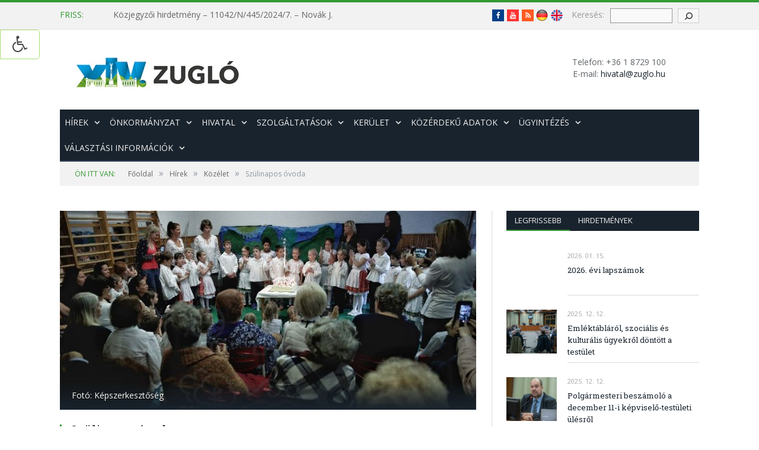

--- FILE ---
content_type: text/html; charset=UTF-8
request_url: https://www.zuglo.hu/szulinapos-ovoda/
body_size: 24085
content:

<!DOCTYPE html>

<!--[if IE 8]> <html class="ie ie8" dir="ltr" lang="hu"
	prefix="og: https://ogp.me/ns#" > <![endif]-->
<!--[if IE 9]> <html class="ie ie9" dir="ltr" lang="hu"
	prefix="og: https://ogp.me/ns#" > <![endif]-->
<!--[if gt IE 9]><!--> <html dir="ltr" lang="hu"
	prefix="og: https://ogp.me/ns#" > <!--<![endif]-->

<head>


<meta charset="UTF-8" />


 
<meta name="viewport" content="width=device-width, initial-scale=1" />
<link rel="pingback" href="https://www.zuglo.hu/xmlrpc.php" />
	
<link rel="shortcut icon" href="https://www.zuglo.hu/wp-content/uploads/2017/02/zuglo_favicon-1.png" />	

<link rel="apple-touch-icon-precomposed" href="https://www.zuglo.hu/wp-content/uploads/2017/02/zuglo_favicon-1.png" />
	

		<!-- All in One SEO 4.3.9 - aioseo.com -->
		<title>Szülinapos óvoda - Budapest Főváros XIV. kerület - ZUGLÓ Önkormányzatának hivatalos honlapja</title>
		<meta name="description" content="Közös énekléssel és tortával ünnepelték a Meseház Óvoda Egressy úti tagintézményének 75. születésnapját csütörtökön. Az óvoda elődje 1944-ben készült el, de a Népstadion építése miatt néhány év múlva el kellett költöznie az Egressy útra. Az intézmény ezt követően 1986-ig működött, ekkor statikai hibák miatt bezárták, majd egy felújítást követően ismét megnyitotta kapuit. A munkálatok idején" />
		<meta name="robots" content="max-image-preview:large" />
		<link rel="canonical" href="https://www.zuglo.hu/szulinapos-ovoda/" />
		<meta name="generator" content="All in One SEO (AIOSEO) 4.3.9" />
		<meta property="og:locale" content="hu_HU" />
		<meta property="og:site_name" content="Budapest Főváros XIV. kerület - ZUGLÓ Önkormányzatának hivatalos honlapja - Kerületi hírek, információk, közlemények, felhívások, hírdetmények" />
		<meta property="og:type" content="article" />
		<meta property="og:title" content="Szülinapos óvoda - Budapest Főváros XIV. kerület - ZUGLÓ Önkormányzatának hivatalos honlapja" />
		<meta property="og:description" content="Közös énekléssel és tortával ünnepelték a Meseház Óvoda Egressy úti tagintézményének 75. születésnapját csütörtökön. Az óvoda elődje 1944-ben készült el, de a Népstadion építése miatt néhány év múlva el kellett költöznie az Egressy útra. Az intézmény ezt követően 1986-ig működött, ekkor statikai hibák miatt bezárták, majd egy felújítást követően ismét megnyitotta kapuit. A munkálatok idején" />
		<meta property="og:url" content="https://www.zuglo.hu/szulinapos-ovoda/" />
		<meta property="article:published_time" content="2019-05-30T14:10:17+00:00" />
		<meta property="article:modified_time" content="2019-05-30T14:10:17+00:00" />
		<meta name="twitter:card" content="summary_large_image" />
		<meta name="twitter:title" content="Szülinapos óvoda - Budapest Főváros XIV. kerület - ZUGLÓ Önkormányzatának hivatalos honlapja" />
		<meta name="twitter:description" content="Közös énekléssel és tortával ünnepelték a Meseház Óvoda Egressy úti tagintézményének 75. születésnapját csütörtökön. Az óvoda elődje 1944-ben készült el, de a Népstadion építése miatt néhány év múlva el kellett költöznie az Egressy útra. Az intézmény ezt követően 1986-ig működött, ekkor statikai hibák miatt bezárták, majd egy felújítást követően ismét megnyitotta kapuit. A munkálatok idején" />
		<script type="application/ld+json" class="aioseo-schema">
			{"@context":"https:\/\/schema.org","@graph":[{"@type":"BlogPosting","@id":"https:\/\/www.zuglo.hu\/szulinapos-ovoda\/#blogposting","name":"Sz\u00fclinapos \u00f3voda - Budapest F\u0151v\u00e1ros XIV. ker\u00fclet - ZUGL\u00d3 \u00d6nkorm\u00e1nyzat\u00e1nak hivatalos honlapja","headline":"Sz\u00fclinapos \u00f3voda","author":{"@id":"https:\/\/www.zuglo.hu\/author\/zsolt-hatyka\/#author"},"publisher":{"@id":"https:\/\/www.zuglo.hu\/#organization"},"image":{"@type":"ImageObject","url":"https:\/\/www.zuglo.hu\/wp-content\/uploads\/2019\/05\/20190530110428_ADZ_6086-01-1.jpeg","width":768,"height":435,"caption":"Fot\u00f3: K\u00e9pszerkeszt\u0151s\u00e9g"},"datePublished":"2019-05-30T14:10:17+02:00","dateModified":"2019-05-30T14:10:17+02:00","inLanguage":"hu-HU","mainEntityOfPage":{"@id":"https:\/\/www.zuglo.hu\/szulinapos-ovoda\/#webpage"},"isPartOf":{"@id":"https:\/\/www.zuglo.hu\/szulinapos-ovoda\/#webpage"},"articleSection":"K\u00f6z\u00e9let"},{"@type":"BreadcrumbList","@id":"https:\/\/www.zuglo.hu\/szulinapos-ovoda\/#breadcrumblist","itemListElement":[{"@type":"ListItem","@id":"https:\/\/www.zuglo.hu\/#listItem","position":1,"item":{"@type":"WebPage","@id":"https:\/\/www.zuglo.hu\/","name":"Home","description":"Ker\u00fcleti h\u00edrek, inform\u00e1ci\u00f3k, k\u00f6zlem\u00e9nyek, felh\u00edv\u00e1sok, h\u00edrdetm\u00e9nyek","url":"https:\/\/www.zuglo.hu\/"},"nextItem":"https:\/\/www.zuglo.hu\/szulinapos-ovoda\/#listItem"},{"@type":"ListItem","@id":"https:\/\/www.zuglo.hu\/szulinapos-ovoda\/#listItem","position":2,"item":{"@type":"WebPage","@id":"https:\/\/www.zuglo.hu\/szulinapos-ovoda\/","name":"Sz\u00fclinapos \u00f3voda","description":"K\u00f6z\u00f6s \u00e9nekl\u00e9ssel \u00e9s tort\u00e1val \u00fcnnepelt\u00e9k a Meseh\u00e1z \u00d3voda Egressy \u00fati tagint\u00e9zm\u00e9ny\u00e9nek 75. sz\u00fclet\u00e9snapj\u00e1t cs\u00fct\u00f6rt\u00f6k\u00f6n. Az \u00f3voda el\u0151dje 1944-ben k\u00e9sz\u00fclt el, de a N\u00e9pstadion \u00e9p\u00edt\u00e9se miatt n\u00e9h\u00e1ny \u00e9v m\u00falva el kellett k\u00f6lt\u00f6znie az Egressy \u00fatra. Az int\u00e9zm\u00e9ny ezt k\u00f6vet\u0151en 1986-ig m\u0171k\u00f6d\u00f6tt, ekkor statikai hib\u00e1k miatt bez\u00e1rt\u00e1k, majd egy fel\u00faj\u00edt\u00e1st k\u00f6vet\u0151en ism\u00e9t megnyitotta kapuit. A munk\u00e1latok idej\u00e9n","url":"https:\/\/www.zuglo.hu\/szulinapos-ovoda\/"},"previousItem":"https:\/\/www.zuglo.hu\/#listItem"}]},{"@type":"Organization","@id":"https:\/\/www.zuglo.hu\/#organization","name":"Budapest F\u0151v\u00e1ros XIV. ker\u00fclet - ZUGL\u00d3 \u00d6nkorm\u00e1nyzat\u00e1nak hivatalos honlapja","url":"https:\/\/www.zuglo.hu\/"},{"@type":"Person","@id":"https:\/\/www.zuglo.hu\/author\/zsolt-hatyka\/#author","url":"https:\/\/www.zuglo.hu\/author\/zsolt-hatyka\/","name":"Zugl\u00f3i Lapok","image":{"@type":"ImageObject","@id":"https:\/\/www.zuglo.hu\/szulinapos-ovoda\/#authorImage","url":"https:\/\/secure.gravatar.com\/avatar\/4a618e22b241fba75adda18ec44981b6?s=96&d=mm&r=g","width":96,"height":96,"caption":"Zugl\u00f3i Lapok"}},{"@type":"WebPage","@id":"https:\/\/www.zuglo.hu\/szulinapos-ovoda\/#webpage","url":"https:\/\/www.zuglo.hu\/szulinapos-ovoda\/","name":"Sz\u00fclinapos \u00f3voda - Budapest F\u0151v\u00e1ros XIV. ker\u00fclet - ZUGL\u00d3 \u00d6nkorm\u00e1nyzat\u00e1nak hivatalos honlapja","description":"K\u00f6z\u00f6s \u00e9nekl\u00e9ssel \u00e9s tort\u00e1val \u00fcnnepelt\u00e9k a Meseh\u00e1z \u00d3voda Egressy \u00fati tagint\u00e9zm\u00e9ny\u00e9nek 75. sz\u00fclet\u00e9snapj\u00e1t cs\u00fct\u00f6rt\u00f6k\u00f6n. Az \u00f3voda el\u0151dje 1944-ben k\u00e9sz\u00fclt el, de a N\u00e9pstadion \u00e9p\u00edt\u00e9se miatt n\u00e9h\u00e1ny \u00e9v m\u00falva el kellett k\u00f6lt\u00f6znie az Egressy \u00fatra. Az int\u00e9zm\u00e9ny ezt k\u00f6vet\u0151en 1986-ig m\u0171k\u00f6d\u00f6tt, ekkor statikai hib\u00e1k miatt bez\u00e1rt\u00e1k, majd egy fel\u00faj\u00edt\u00e1st k\u00f6vet\u0151en ism\u00e9t megnyitotta kapuit. A munk\u00e1latok idej\u00e9n","inLanguage":"hu-HU","isPartOf":{"@id":"https:\/\/www.zuglo.hu\/#website"},"breadcrumb":{"@id":"https:\/\/www.zuglo.hu\/szulinapos-ovoda\/#breadcrumblist"},"author":{"@id":"https:\/\/www.zuglo.hu\/author\/zsolt-hatyka\/#author"},"creator":{"@id":"https:\/\/www.zuglo.hu\/author\/zsolt-hatyka\/#author"},"image":{"@type":"ImageObject","url":"https:\/\/www.zuglo.hu\/wp-content\/uploads\/2019\/05\/20190530110428_ADZ_6086-01-1.jpeg","@id":"https:\/\/www.zuglo.hu\/#mainImage","width":768,"height":435,"caption":"Fot\u00f3: K\u00e9pszerkeszt\u0151s\u00e9g"},"primaryImageOfPage":{"@id":"https:\/\/www.zuglo.hu\/szulinapos-ovoda\/#mainImage"},"datePublished":"2019-05-30T14:10:17+02:00","dateModified":"2019-05-30T14:10:17+02:00"},{"@type":"WebSite","@id":"https:\/\/www.zuglo.hu\/#website","url":"https:\/\/www.zuglo.hu\/","name":"Budapest F\u0151v\u00e1ros XIV. ker\u00fclet - ZUGL\u00d3 \u00d6nkorm\u00e1nyzat\u00e1nak hivatalos honlapja","description":"Ker\u00fcleti h\u00edrek, inform\u00e1ci\u00f3k, k\u00f6zlem\u00e9nyek, felh\u00edv\u00e1sok, h\u00edrdetm\u00e9nyek","inLanguage":"hu-HU","publisher":{"@id":"https:\/\/www.zuglo.hu\/#organization"}}]}
		</script>
		<!-- All in One SEO -->


	<!-- This site is optimized with the Yoast SEO plugin v20.6 - https://yoast.com/wordpress/plugins/seo/ -->
	<link rel="canonical" href="https://www.zuglo.hu/szulinapos-ovoda/" />
	<meta property="og:locale" content="hu_HU" />
	<meta property="og:type" content="article" />
	<meta property="og:title" content="Szülinapos óvoda - Budapest Főváros XIV. kerület - ZUGLÓ Önkormányzatának hivatalos honlapja" />
	<meta property="og:description" content="Közös énekléssel és tortával ünnepelték a Meseház Óvoda Egressy úti tagintézményének 75. születésnapját csütörtökön. Az óvoda elődje 1944-ben készült el, de a Népstadion építése miatt néhány év múlva el kellett költöznie az Egressy útra. Az intézmény ezt követően 1986-ig működött, ekkor statikai hibák miatt bezárták, majd egy felújítást követően ismét megnyitotta kapuit. A munkálatok idejénBővebben" />
	<meta property="og:url" content="https://www.zuglo.hu/szulinapos-ovoda/" />
	<meta property="og:site_name" content="Budapest Főváros XIV. kerület - ZUGLÓ Önkormányzatának hivatalos honlapja" />
	<meta property="article:publisher" content="https://www.facebook.com/zuglo14/" />
	<meta property="article:published_time" content="2019-05-30T14:10:17+00:00" />
	<meta property="og:image" content="https://www.zuglo.hu/wp-content/uploads/2019/05/20190530110428_ADZ_6086-01-1.jpeg" />
	<meta property="og:image:width" content="768" />
	<meta property="og:image:height" content="435" />
	<meta property="og:image:type" content="image/jpeg" />
	<meta name="author" content="Zuglói Lapok" />
	<meta name="twitter:card" content="summary_large_image" />
	<meta name="twitter:label1" content="Szerző:" />
	<meta name="twitter:data1" content="Zuglói Lapok" />
	<meta name="twitter:label2" content="Becsült olvasási idő" />
	<meta name="twitter:data2" content="1 perc" />
	<script type="application/ld+json" class="yoast-schema-graph">{"@context":"https://schema.org","@graph":[{"@type":"Article","@id":"https://www.zuglo.hu/szulinapos-ovoda/#article","isPartOf":{"@id":"https://www.zuglo.hu/szulinapos-ovoda/"},"author":{"name":"Zuglói Lapok","@id":"https://www.zuglo.hu/#/schema/person/c93a1c00da35e590e143fe86cdeaf4a6"},"headline":"Szülinapos óvoda","datePublished":"2019-05-30T14:10:17+00:00","dateModified":"2019-05-30T14:10:17+00:00","mainEntityOfPage":{"@id":"https://www.zuglo.hu/szulinapos-ovoda/"},"wordCount":201,"publisher":{"@id":"https://www.zuglo.hu/#organization"},"image":{"@id":"https://www.zuglo.hu/szulinapos-ovoda/#primaryimage"},"thumbnailUrl":"https://www.zuglo.hu/wp-content/uploads/2019/05/20190530110428_ADZ_6086-01-1.jpeg","articleSection":["Közélet"],"inLanguage":"hu"},{"@type":"WebPage","@id":"https://www.zuglo.hu/szulinapos-ovoda/","url":"https://www.zuglo.hu/szulinapos-ovoda/","name":"Szülinapos óvoda - Budapest Főváros XIV. kerület - ZUGLÓ Önkormányzatának hivatalos honlapja","isPartOf":{"@id":"https://www.zuglo.hu/#website"},"primaryImageOfPage":{"@id":"https://www.zuglo.hu/szulinapos-ovoda/#primaryimage"},"image":{"@id":"https://www.zuglo.hu/szulinapos-ovoda/#primaryimage"},"thumbnailUrl":"https://www.zuglo.hu/wp-content/uploads/2019/05/20190530110428_ADZ_6086-01-1.jpeg","datePublished":"2019-05-30T14:10:17+00:00","dateModified":"2019-05-30T14:10:17+00:00","breadcrumb":{"@id":"https://www.zuglo.hu/szulinapos-ovoda/#breadcrumb"},"inLanguage":"hu","potentialAction":[{"@type":"ReadAction","target":["https://www.zuglo.hu/szulinapos-ovoda/"]}]},{"@type":"ImageObject","inLanguage":"hu","@id":"https://www.zuglo.hu/szulinapos-ovoda/#primaryimage","url":"https://www.zuglo.hu/wp-content/uploads/2019/05/20190530110428_ADZ_6086-01-1.jpeg","contentUrl":"https://www.zuglo.hu/wp-content/uploads/2019/05/20190530110428_ADZ_6086-01-1.jpeg","width":768,"height":435,"caption":"Fotó: Képszerkesztőség"},{"@type":"BreadcrumbList","@id":"https://www.zuglo.hu/szulinapos-ovoda/#breadcrumb","itemListElement":[{"@type":"ListItem","position":1,"name":"Home","item":"https://www.zuglo.hu/"},{"@type":"ListItem","position":2,"name":"Szülinapos óvoda"}]},{"@type":"WebSite","@id":"https://www.zuglo.hu/#website","url":"https://www.zuglo.hu/","name":"Budapest Főváros XIV. kerület - ZUGLÓ Önkormányzatának hivatalos honlapja","description":"Kerületi hírek, információk, közlemények, felhívások, hírdetmények","publisher":{"@id":"https://www.zuglo.hu/#organization"},"potentialAction":[{"@type":"SearchAction","target":{"@type":"EntryPoint","urlTemplate":"https://www.zuglo.hu/?s={search_term_string}"},"query-input":"required name=search_term_string"}],"inLanguage":"hu"},{"@type":"Organization","@id":"https://www.zuglo.hu/#organization","name":"Budapest Főváros XIV. kerület - ZuglóÖnkormányzata","url":"https://www.zuglo.hu/","logo":{"@type":"ImageObject","inLanguage":"hu","@id":"https://www.zuglo.hu/#/schema/logo/image/","url":"https://www.zuglo.hu/wp-content/uploads/2018/01/zuglologo.png","contentUrl":"https://www.zuglo.hu/wp-content/uploads/2018/01/zuglologo.png","width":218,"height":90,"caption":"Budapest Főváros XIV. kerület - ZuglóÖnkormányzata"},"image":{"@id":"https://www.zuglo.hu/#/schema/logo/image/"},"sameAs":["https://www.facebook.com/zuglo14/"]},{"@type":"Person","@id":"https://www.zuglo.hu/#/schema/person/c93a1c00da35e590e143fe86cdeaf4a6","name":"Zuglói Lapok","image":{"@type":"ImageObject","inLanguage":"hu","@id":"https://www.zuglo.hu/#/schema/person/image/","url":"https://secure.gravatar.com/avatar/4a618e22b241fba75adda18ec44981b6?s=96&d=mm&r=g","contentUrl":"https://secure.gravatar.com/avatar/4a618e22b241fba75adda18ec44981b6?s=96&d=mm&r=g","caption":"Zuglói Lapok"}}]}</script>
	<!-- / Yoast SEO plugin. -->


<link rel='dns-prefetch' href='//fonts.googleapis.com' />
<link rel='dns-prefetch' href='//s.w.org' />
<link rel="alternate" type="application/rss+xml" title="Budapest Főváros XIV. kerület - ZUGLÓ Önkormányzatának hivatalos honlapja &raquo; hírcsatorna" href="https://www.zuglo.hu/feed/" />
<link rel="alternate" type="application/rss+xml" title="Budapest Főváros XIV. kerület - ZUGLÓ Önkormányzatának hivatalos honlapja &raquo; hozzászólás hírcsatorna" href="https://www.zuglo.hu/comments/feed/" />
<style type="text/css">.brave_popup{display:none}</style><script> var brave_popup_data = {}; var bravepop_emailValidation=false; var brave_popup_videos = {};  var brave_popup_formData = {};var brave_popup_adminUser = false; var brave_popup_pageInfo = {"type":"single","pageID":35829,"singleType":"post"};  var bravepop_emailSuggestions={};</script>		<!-- This site uses the Google Analytics by MonsterInsights plugin v9.4.1 - Using Analytics tracking - https://www.monsterinsights.com/ -->
							<script src="//www.googletagmanager.com/gtag/js?id=G-EWKHGVMR6B"  data-cfasync="false" data-wpfc-render="false" type="text/javascript" async></script>
			<script data-cfasync="false" data-wpfc-render="false" type="text/javascript">
				var mi_version = '9.4.1';
				var mi_track_user = true;
				var mi_no_track_reason = '';
								var MonsterInsightsDefaultLocations = {"page_location":"https:\/\/www.zuglo.hu\/szulinapos-ovoda\/"};
				if ( typeof MonsterInsightsPrivacyGuardFilter === 'function' ) {
					var MonsterInsightsLocations = (typeof MonsterInsightsExcludeQuery === 'object') ? MonsterInsightsPrivacyGuardFilter( MonsterInsightsExcludeQuery ) : MonsterInsightsPrivacyGuardFilter( MonsterInsightsDefaultLocations );
				} else {
					var MonsterInsightsLocations = (typeof MonsterInsightsExcludeQuery === 'object') ? MonsterInsightsExcludeQuery : MonsterInsightsDefaultLocations;
				}

								var disableStrs = [
										'ga-disable-G-EWKHGVMR6B',
									];

				/* Function to detect opted out users */
				function __gtagTrackerIsOptedOut() {
					for (var index = 0; index < disableStrs.length; index++) {
						if (document.cookie.indexOf(disableStrs[index] + '=true') > -1) {
							return true;
						}
					}

					return false;
				}

				/* Disable tracking if the opt-out cookie exists. */
				if (__gtagTrackerIsOptedOut()) {
					for (var index = 0; index < disableStrs.length; index++) {
						window[disableStrs[index]] = true;
					}
				}

				/* Opt-out function */
				function __gtagTrackerOptout() {
					for (var index = 0; index < disableStrs.length; index++) {
						document.cookie = disableStrs[index] + '=true; expires=Thu, 31 Dec 2099 23:59:59 UTC; path=/';
						window[disableStrs[index]] = true;
					}
				}

				if ('undefined' === typeof gaOptout) {
					function gaOptout() {
						__gtagTrackerOptout();
					}
				}
								window.dataLayer = window.dataLayer || [];

				window.MonsterInsightsDualTracker = {
					helpers: {},
					trackers: {},
				};
				if (mi_track_user) {
					function __gtagDataLayer() {
						dataLayer.push(arguments);
					}

					function __gtagTracker(type, name, parameters) {
						if (!parameters) {
							parameters = {};
						}

						if (parameters.send_to) {
							__gtagDataLayer.apply(null, arguments);
							return;
						}

						if (type === 'event') {
														parameters.send_to = monsterinsights_frontend.v4_id;
							var hookName = name;
							if (typeof parameters['event_category'] !== 'undefined') {
								hookName = parameters['event_category'] + ':' + name;
							}

							if (typeof MonsterInsightsDualTracker.trackers[hookName] !== 'undefined') {
								MonsterInsightsDualTracker.trackers[hookName](parameters);
							} else {
								__gtagDataLayer('event', name, parameters);
							}
							
						} else {
							__gtagDataLayer.apply(null, arguments);
						}
					}

					__gtagTracker('js', new Date());
					__gtagTracker('set', {
						'developer_id.dZGIzZG': true,
											});
					if ( MonsterInsightsLocations.page_location ) {
						__gtagTracker('set', MonsterInsightsLocations);
					}
										__gtagTracker('config', 'G-EWKHGVMR6B', {"forceSSL":"true","link_attribution":"true"} );
															window.gtag = __gtagTracker;										(function () {
						/* https://developers.google.com/analytics/devguides/collection/analyticsjs/ */
						/* ga and __gaTracker compatibility shim. */
						var noopfn = function () {
							return null;
						};
						var newtracker = function () {
							return new Tracker();
						};
						var Tracker = function () {
							return null;
						};
						var p = Tracker.prototype;
						p.get = noopfn;
						p.set = noopfn;
						p.send = function () {
							var args = Array.prototype.slice.call(arguments);
							args.unshift('send');
							__gaTracker.apply(null, args);
						};
						var __gaTracker = function () {
							var len = arguments.length;
							if (len === 0) {
								return;
							}
							var f = arguments[len - 1];
							if (typeof f !== 'object' || f === null || typeof f.hitCallback !== 'function') {
								if ('send' === arguments[0]) {
									var hitConverted, hitObject = false, action;
									if ('event' === arguments[1]) {
										if ('undefined' !== typeof arguments[3]) {
											hitObject = {
												'eventAction': arguments[3],
												'eventCategory': arguments[2],
												'eventLabel': arguments[4],
												'value': arguments[5] ? arguments[5] : 1,
											}
										}
									}
									if ('pageview' === arguments[1]) {
										if ('undefined' !== typeof arguments[2]) {
											hitObject = {
												'eventAction': 'page_view',
												'page_path': arguments[2],
											}
										}
									}
									if (typeof arguments[2] === 'object') {
										hitObject = arguments[2];
									}
									if (typeof arguments[5] === 'object') {
										Object.assign(hitObject, arguments[5]);
									}
									if ('undefined' !== typeof arguments[1].hitType) {
										hitObject = arguments[1];
										if ('pageview' === hitObject.hitType) {
											hitObject.eventAction = 'page_view';
										}
									}
									if (hitObject) {
										action = 'timing' === arguments[1].hitType ? 'timing_complete' : hitObject.eventAction;
										hitConverted = mapArgs(hitObject);
										__gtagTracker('event', action, hitConverted);
									}
								}
								return;
							}

							function mapArgs(args) {
								var arg, hit = {};
								var gaMap = {
									'eventCategory': 'event_category',
									'eventAction': 'event_action',
									'eventLabel': 'event_label',
									'eventValue': 'event_value',
									'nonInteraction': 'non_interaction',
									'timingCategory': 'event_category',
									'timingVar': 'name',
									'timingValue': 'value',
									'timingLabel': 'event_label',
									'page': 'page_path',
									'location': 'page_location',
									'title': 'page_title',
									'referrer' : 'page_referrer',
								};
								for (arg in args) {
																		if (!(!args.hasOwnProperty(arg) || !gaMap.hasOwnProperty(arg))) {
										hit[gaMap[arg]] = args[arg];
									} else {
										hit[arg] = args[arg];
									}
								}
								return hit;
							}

							try {
								f.hitCallback();
							} catch (ex) {
							}
						};
						__gaTracker.create = newtracker;
						__gaTracker.getByName = newtracker;
						__gaTracker.getAll = function () {
							return [];
						};
						__gaTracker.remove = noopfn;
						__gaTracker.loaded = true;
						window['__gaTracker'] = __gaTracker;
					})();
									} else {
										console.log("");
					(function () {
						function __gtagTracker() {
							return null;
						}

						window['__gtagTracker'] = __gtagTracker;
						window['gtag'] = __gtagTracker;
					})();
									}
			</script>
				<!-- / Google Analytics by MonsterInsights -->
		<script type="text/javascript">
window._wpemojiSettings = {"baseUrl":"https:\/\/s.w.org\/images\/core\/emoji\/14.0.0\/72x72\/","ext":".png","svgUrl":"https:\/\/s.w.org\/images\/core\/emoji\/14.0.0\/svg\/","svgExt":".svg","source":{"concatemoji":"https:\/\/www.zuglo.hu\/wp-includes\/js\/wp-emoji-release.min.js?ver=51fea9a5a4f5c151c38e44fad74e815e"}};
/*! This file is auto-generated */
!function(e,a,t){var n,r,o,i=a.createElement("canvas"),p=i.getContext&&i.getContext("2d");function s(e,t){var a=String.fromCharCode,e=(p.clearRect(0,0,i.width,i.height),p.fillText(a.apply(this,e),0,0),i.toDataURL());return p.clearRect(0,0,i.width,i.height),p.fillText(a.apply(this,t),0,0),e===i.toDataURL()}function c(e){var t=a.createElement("script");t.src=e,t.defer=t.type="text/javascript",a.getElementsByTagName("head")[0].appendChild(t)}for(o=Array("flag","emoji"),t.supports={everything:!0,everythingExceptFlag:!0},r=0;r<o.length;r++)t.supports[o[r]]=function(e){if(!p||!p.fillText)return!1;switch(p.textBaseline="top",p.font="600 32px Arial",e){case"flag":return s([127987,65039,8205,9895,65039],[127987,65039,8203,9895,65039])?!1:!s([55356,56826,55356,56819],[55356,56826,8203,55356,56819])&&!s([55356,57332,56128,56423,56128,56418,56128,56421,56128,56430,56128,56423,56128,56447],[55356,57332,8203,56128,56423,8203,56128,56418,8203,56128,56421,8203,56128,56430,8203,56128,56423,8203,56128,56447]);case"emoji":return!s([129777,127995,8205,129778,127999],[129777,127995,8203,129778,127999])}return!1}(o[r]),t.supports.everything=t.supports.everything&&t.supports[o[r]],"flag"!==o[r]&&(t.supports.everythingExceptFlag=t.supports.everythingExceptFlag&&t.supports[o[r]]);t.supports.everythingExceptFlag=t.supports.everythingExceptFlag&&!t.supports.flag,t.DOMReady=!1,t.readyCallback=function(){t.DOMReady=!0},t.supports.everything||(n=function(){t.readyCallback()},a.addEventListener?(a.addEventListener("DOMContentLoaded",n,!1),e.addEventListener("load",n,!1)):(e.attachEvent("onload",n),a.attachEvent("onreadystatechange",function(){"complete"===a.readyState&&t.readyCallback()})),(e=t.source||{}).concatemoji?c(e.concatemoji):e.wpemoji&&e.twemoji&&(c(e.twemoji),c(e.wpemoji)))}(window,document,window._wpemojiSettings);
</script>
<style type="text/css">
img.wp-smiley,
img.emoji {
	display: inline !important;
	border: none !important;
	box-shadow: none !important;
	height: 1em !important;
	width: 1em !important;
	margin: 0 0.07em !important;
	vertical-align: -0.1em !important;
	background: none !important;
	padding: 0 !important;
}
</style>
	<link rel='stylesheet' id='wp-block-library-css'  href='https://www.zuglo.hu/wp-includes/css/dist/block-library/style.min.css?ver=51fea9a5a4f5c151c38e44fad74e815e' type='text/css' media='all' />
<style id='global-styles-inline-css' type='text/css'>
body{--wp--preset--color--black: #000000;--wp--preset--color--cyan-bluish-gray: #abb8c3;--wp--preset--color--white: #ffffff;--wp--preset--color--pale-pink: #f78da7;--wp--preset--color--vivid-red: #cf2e2e;--wp--preset--color--luminous-vivid-orange: #ff6900;--wp--preset--color--luminous-vivid-amber: #fcb900;--wp--preset--color--light-green-cyan: #7bdcb5;--wp--preset--color--vivid-green-cyan: #00d084;--wp--preset--color--pale-cyan-blue: #8ed1fc;--wp--preset--color--vivid-cyan-blue: #0693e3;--wp--preset--color--vivid-purple: #9b51e0;--wp--preset--gradient--vivid-cyan-blue-to-vivid-purple: linear-gradient(135deg,rgba(6,147,227,1) 0%,rgb(155,81,224) 100%);--wp--preset--gradient--light-green-cyan-to-vivid-green-cyan: linear-gradient(135deg,rgb(122,220,180) 0%,rgb(0,208,130) 100%);--wp--preset--gradient--luminous-vivid-amber-to-luminous-vivid-orange: linear-gradient(135deg,rgba(252,185,0,1) 0%,rgba(255,105,0,1) 100%);--wp--preset--gradient--luminous-vivid-orange-to-vivid-red: linear-gradient(135deg,rgba(255,105,0,1) 0%,rgb(207,46,46) 100%);--wp--preset--gradient--very-light-gray-to-cyan-bluish-gray: linear-gradient(135deg,rgb(238,238,238) 0%,rgb(169,184,195) 100%);--wp--preset--gradient--cool-to-warm-spectrum: linear-gradient(135deg,rgb(74,234,220) 0%,rgb(151,120,209) 20%,rgb(207,42,186) 40%,rgb(238,44,130) 60%,rgb(251,105,98) 80%,rgb(254,248,76) 100%);--wp--preset--gradient--blush-light-purple: linear-gradient(135deg,rgb(255,206,236) 0%,rgb(152,150,240) 100%);--wp--preset--gradient--blush-bordeaux: linear-gradient(135deg,rgb(254,205,165) 0%,rgb(254,45,45) 50%,rgb(107,0,62) 100%);--wp--preset--gradient--luminous-dusk: linear-gradient(135deg,rgb(255,203,112) 0%,rgb(199,81,192) 50%,rgb(65,88,208) 100%);--wp--preset--gradient--pale-ocean: linear-gradient(135deg,rgb(255,245,203) 0%,rgb(182,227,212) 50%,rgb(51,167,181) 100%);--wp--preset--gradient--electric-grass: linear-gradient(135deg,rgb(202,248,128) 0%,rgb(113,206,126) 100%);--wp--preset--gradient--midnight: linear-gradient(135deg,rgb(2,3,129) 0%,rgb(40,116,252) 100%);--wp--preset--duotone--dark-grayscale: url('#wp-duotone-dark-grayscale');--wp--preset--duotone--grayscale: url('#wp-duotone-grayscale');--wp--preset--duotone--purple-yellow: url('#wp-duotone-purple-yellow');--wp--preset--duotone--blue-red: url('#wp-duotone-blue-red');--wp--preset--duotone--midnight: url('#wp-duotone-midnight');--wp--preset--duotone--magenta-yellow: url('#wp-duotone-magenta-yellow');--wp--preset--duotone--purple-green: url('#wp-duotone-purple-green');--wp--preset--duotone--blue-orange: url('#wp-duotone-blue-orange');--wp--preset--font-size--small: 13px;--wp--preset--font-size--medium: 20px;--wp--preset--font-size--large: 36px;--wp--preset--font-size--x-large: 42px;}.has-black-color{color: var(--wp--preset--color--black) !important;}.has-cyan-bluish-gray-color{color: var(--wp--preset--color--cyan-bluish-gray) !important;}.has-white-color{color: var(--wp--preset--color--white) !important;}.has-pale-pink-color{color: var(--wp--preset--color--pale-pink) !important;}.has-vivid-red-color{color: var(--wp--preset--color--vivid-red) !important;}.has-luminous-vivid-orange-color{color: var(--wp--preset--color--luminous-vivid-orange) !important;}.has-luminous-vivid-amber-color{color: var(--wp--preset--color--luminous-vivid-amber) !important;}.has-light-green-cyan-color{color: var(--wp--preset--color--light-green-cyan) !important;}.has-vivid-green-cyan-color{color: var(--wp--preset--color--vivid-green-cyan) !important;}.has-pale-cyan-blue-color{color: var(--wp--preset--color--pale-cyan-blue) !important;}.has-vivid-cyan-blue-color{color: var(--wp--preset--color--vivid-cyan-blue) !important;}.has-vivid-purple-color{color: var(--wp--preset--color--vivid-purple) !important;}.has-black-background-color{background-color: var(--wp--preset--color--black) !important;}.has-cyan-bluish-gray-background-color{background-color: var(--wp--preset--color--cyan-bluish-gray) !important;}.has-white-background-color{background-color: var(--wp--preset--color--white) !important;}.has-pale-pink-background-color{background-color: var(--wp--preset--color--pale-pink) !important;}.has-vivid-red-background-color{background-color: var(--wp--preset--color--vivid-red) !important;}.has-luminous-vivid-orange-background-color{background-color: var(--wp--preset--color--luminous-vivid-orange) !important;}.has-luminous-vivid-amber-background-color{background-color: var(--wp--preset--color--luminous-vivid-amber) !important;}.has-light-green-cyan-background-color{background-color: var(--wp--preset--color--light-green-cyan) !important;}.has-vivid-green-cyan-background-color{background-color: var(--wp--preset--color--vivid-green-cyan) !important;}.has-pale-cyan-blue-background-color{background-color: var(--wp--preset--color--pale-cyan-blue) !important;}.has-vivid-cyan-blue-background-color{background-color: var(--wp--preset--color--vivid-cyan-blue) !important;}.has-vivid-purple-background-color{background-color: var(--wp--preset--color--vivid-purple) !important;}.has-black-border-color{border-color: var(--wp--preset--color--black) !important;}.has-cyan-bluish-gray-border-color{border-color: var(--wp--preset--color--cyan-bluish-gray) !important;}.has-white-border-color{border-color: var(--wp--preset--color--white) !important;}.has-pale-pink-border-color{border-color: var(--wp--preset--color--pale-pink) !important;}.has-vivid-red-border-color{border-color: var(--wp--preset--color--vivid-red) !important;}.has-luminous-vivid-orange-border-color{border-color: var(--wp--preset--color--luminous-vivid-orange) !important;}.has-luminous-vivid-amber-border-color{border-color: var(--wp--preset--color--luminous-vivid-amber) !important;}.has-light-green-cyan-border-color{border-color: var(--wp--preset--color--light-green-cyan) !important;}.has-vivid-green-cyan-border-color{border-color: var(--wp--preset--color--vivid-green-cyan) !important;}.has-pale-cyan-blue-border-color{border-color: var(--wp--preset--color--pale-cyan-blue) !important;}.has-vivid-cyan-blue-border-color{border-color: var(--wp--preset--color--vivid-cyan-blue) !important;}.has-vivid-purple-border-color{border-color: var(--wp--preset--color--vivid-purple) !important;}.has-vivid-cyan-blue-to-vivid-purple-gradient-background{background: var(--wp--preset--gradient--vivid-cyan-blue-to-vivid-purple) !important;}.has-light-green-cyan-to-vivid-green-cyan-gradient-background{background: var(--wp--preset--gradient--light-green-cyan-to-vivid-green-cyan) !important;}.has-luminous-vivid-amber-to-luminous-vivid-orange-gradient-background{background: var(--wp--preset--gradient--luminous-vivid-amber-to-luminous-vivid-orange) !important;}.has-luminous-vivid-orange-to-vivid-red-gradient-background{background: var(--wp--preset--gradient--luminous-vivid-orange-to-vivid-red) !important;}.has-very-light-gray-to-cyan-bluish-gray-gradient-background{background: var(--wp--preset--gradient--very-light-gray-to-cyan-bluish-gray) !important;}.has-cool-to-warm-spectrum-gradient-background{background: var(--wp--preset--gradient--cool-to-warm-spectrum) !important;}.has-blush-light-purple-gradient-background{background: var(--wp--preset--gradient--blush-light-purple) !important;}.has-blush-bordeaux-gradient-background{background: var(--wp--preset--gradient--blush-bordeaux) !important;}.has-luminous-dusk-gradient-background{background: var(--wp--preset--gradient--luminous-dusk) !important;}.has-pale-ocean-gradient-background{background: var(--wp--preset--gradient--pale-ocean) !important;}.has-electric-grass-gradient-background{background: var(--wp--preset--gradient--electric-grass) !important;}.has-midnight-gradient-background{background: var(--wp--preset--gradient--midnight) !important;}.has-small-font-size{font-size: var(--wp--preset--font-size--small) !important;}.has-medium-font-size{font-size: var(--wp--preset--font-size--medium) !important;}.has-large-font-size{font-size: var(--wp--preset--font-size--large) !important;}.has-x-large-font-size{font-size: var(--wp--preset--font-size--x-large) !important;}
</style>
<link rel='stylesheet' id='contact-form-7-css'  href='https://www.zuglo.hu/wp-content/plugins/contact-form-7/includes/css/styles.css?ver=5.7.7' type='text/css' media='all' />
<link rel='stylesheet' id='ila-font-css'  href='https://www.zuglo.hu/wp-content/plugins/ilogic-accessibility/assets/font-awesome.min.css?ver=51fea9a5a4f5c151c38e44fad74e815e' type='text/css' media='all' />
<link rel='stylesheet' id='ila-style-css'  href='https://www.zuglo.hu/wp-content/plugins/ilogic-accessibility/assets/style.css?ver=51fea9a5a4f5c151c38e44fad74e815e' type='text/css' media='all' />
<link rel='stylesheet' id='simply-gallery-block-frontend-css'  href='https://www.zuglo.hu/wp-content/plugins/simply-gallery-block//blocks/blocks.uni.css?ver=2.1.4' type='text/css' media='all' />
<link rel='stylesheet' id='smartmag-fonts-css'  href='https://fonts.googleapis.com/css?family=Open+Sans:400,600,700|Roboto+Slab' type='text/css' media='all' />
<link rel='stylesheet' id='smartmag-core-css'  href='https://www.zuglo.hu/wp-content/themes/smart-mag/style.css?ver=2.4.1' type='text/css' media='all' />
<link rel='stylesheet' id='smartmag-responsive-css'  href='https://www.zuglo.hu/wp-content/themes/smart-mag/css/responsive.css?ver=2.4.1' type='text/css' media='all' />
<link rel='stylesheet' id='pretty-photo-css'  href='https://www.zuglo.hu/wp-content/themes/smart-mag/css/prettyPhoto.css?ver=2.4.1' type='text/css' media='all' />
<link rel='stylesheet' id='smartmag-font-awesome-css'  href='https://www.zuglo.hu/wp-content/themes/smart-mag/css/fontawesome/css/font-awesome.min.css?ver=2.4.1' type='text/css' media='all' />
<link rel='stylesheet' id='newsletter-css'  href='https://www.zuglo.hu/wp-content/plugins/newsletter/style.css?ver=7.4.2' type='text/css' media='all' />
<link rel='stylesheet' id='slb_core-css'  href='https://www.zuglo.hu/wp-content/plugins/simple-lightbox/client/css/app.css?ver=2.9.0' type='text/css' media='all' />
<link rel='stylesheet' id='custom-css-css'  href='https://www.zuglo.hu/?bunyad_custom_css=1&#038;ver=51fea9a5a4f5c151c38e44fad74e815e' type='text/css' media='all' />
<script type='text/javascript' src='https://www.zuglo.hu/wp-content/plugins/jquery-manager/assets/js/jquery-1.12.4.js' id='jquery-core-js'></script>
<script type='text/javascript' src='https://www.zuglo.hu/wp-content/plugins/jquery-manager/assets/js/jquery-migrate-3.3.0.min.js' id='jquery-migrate-js'></script>
<script type='text/javascript' src='https://www.zuglo.hu/wp-content/plugins/google-analytics-for-wordpress/assets/js/frontend-gtag.min.js?ver=9.4.1' id='monsterinsights-frontend-script-js'></script>
<script data-cfasync="false" data-wpfc-render="false" type="text/javascript" id='monsterinsights-frontend-script-js-extra'>/* <![CDATA[ */
var monsterinsights_frontend = {"js_events_tracking":"true","download_extensions":"doc,pdf,ppt,zip,xls,docx,pptx,xlsx","inbound_paths":"[{\"path\":\"\\\/go\\\/\",\"label\":\"affiliate\"},{\"path\":\"\\\/recommend\\\/\",\"label\":\"affiliate\"}]","home_url":"https:\/\/www.zuglo.hu","hash_tracking":"false","v4_id":"G-EWKHGVMR6B"};/* ]]> */
</script>
<script type='text/javascript' src='https://www.zuglo.hu/js/my_zuglo.js?ver=1.0.0' id='my_zuglo-js'></script>
<script type='text/javascript' src='https://www.zuglo.hu/wp-content/themes/smart-mag/js/jquery.prettyPhoto.js?ver=51fea9a5a4f5c151c38e44fad74e815e' id='pretty-photo-smartmag-js'></script>
<link rel="https://api.w.org/" href="https://www.zuglo.hu/wp-json/" /><link rel="alternate" type="application/json" href="https://www.zuglo.hu/wp-json/wp/v2/posts/35829" /><link rel="EditURI" type="application/rsd+xml" title="RSD" href="https://www.zuglo.hu/xmlrpc.php?rsd" />
<link rel="wlwmanifest" type="application/wlwmanifest+xml" href="https://www.zuglo.hu/wp-includes/wlwmanifest.xml" /> 

<link rel='shortlink' href='https://www.zuglo.hu/?p=35829' />
<link rel="alternate" type="application/json+oembed" href="https://www.zuglo.hu/wp-json/oembed/1.0/embed?url=https%3A%2F%2Fwww.zuglo.hu%2Fszulinapos-ovoda%2F" />
<link rel="alternate" type="text/xml+oembed" href="https://www.zuglo.hu/wp-json/oembed/1.0/embed?url=https%3A%2F%2Fwww.zuglo.hu%2Fszulinapos-ovoda%2F&#038;format=xml" />
<meta name="format-detection" content="telephone=no"><style>input[type="radio"].inpt-ila:checked + label, input[type="checkbox"].inpt-ila:checked + label, .settings-btn-ila + label, .ila-right .settings-btn-ila + label, .ila-left .settings-btn-ila + label, .layout-buttons-ila, .layout-buttons-ila a {color: !important;}input[type="radio"].inpt-ila:checked + label, input[type="checkbox"].inpt-ila:checked + label, #reset-layout-ila:focus, .layout-buttons-ila:hover {background: !important;}.settings-btn-ila:checked ~ .buttons-wrapper-ila, .layout-buttons-ila, #settings-btn-ila:checked + label, .settings-btn-ila + label {border-color: !important;}@media screen and (max-width: 768px) {#wrap-ila {display: none !important;}}</style><!-- Google tag (gtag.js) -->
<script async src="https://www.googletagmanager.com/gtag/js?id=G-C09PX64Q6X"></script>
<script>
  window.dataLayer = window.dataLayer || [];
  function gtag(){dataLayer.push(arguments);}
  gtag('js', new Date());

  gtag('config', 'G-C09PX64Q6X');
</script>



<script>
  (function(i,s,o,g,r,a,m){i['GoogleAnalyticsObject']=r;i[r]=i[r]||function(){
  (i[r].q=i[r].q||[]).push(arguments)},i[r].l=1*new Date();a=s.createElement(o),
  m=s.getElementsByTagName(o)[0];a.async=1;a.src=g;m.parentNode.insertBefore(a,m)
  })(window,document,'script','//www.google-analytics.com/analytics.js','ga');

  ga('create', 'UA-61309764-1', 'auto');
  ga('send', 'pageview');

</script>




<div id="fb-root"></div>
<script>(function(d, s, id) {
  var js, fjs = d.getElementsByTagName(s)[0];
  if (d.getElementById(id)) return;
  js = d.createElement(s); js.id = id;
  js.src = "//connect.facebook.net/hu_HU/sdk.js#xfbml=1&version=v2.0";
  fjs.parentNode.insertBefore(js, fjs);
}(document, 'script', 'facebook-jssdk'));</script>		<style type="text/css" id="wp-custom-css">
			.grecaptcha-badge {    display: none !important;}
label#copyright-link-ila, label#credit-links-ila {
    display: none;
}
.ila-left .buttons-wrapper-ila {
    height: 550px;
 }
.navigation .menu li > a {
    padding: 0px 8px;
}		</style>
			
<!--[if lt IE 9]>
<script src="https://www.zuglo.hu/wp-content/themes/smart-mag/js/html5.js" type="text/javascript"></script>
<![endif]-->

</head>

<body class="post-template-default single single-post postid-35829 single-format-standard page-builder right-sidebar full">

<div class="main-wrap">

	
	
	<div class="top-bar">

		<div class="wrap">
			<section class="top-bar-content">
			
								<div class="trending-ticker">
					<span class="heading">FRISS:</span>

					<ul>
												
												
							<li><a href="https://www.zuglo.hu/kozjegyzoi-hirdetmeny-11042-n-445-2024-7-novak-j/" title="Közjegyzői hirdetmény &#8211; 11042/N/445/2024/7. &#8211; Novák J.">Közjegyzői hirdetmény &#8211; 11042/N/445/2024/7. &#8211; Novák J.</a></li>
						
												
							<li><a href="https://www.zuglo.hu/kozjegyzoi-hirdetmeny-11042-n-317-2024-5-kovacs-j/" title="Közjegyzői hirdetmény &#8211; 11042/N/317/2024/5. &#8211; Kovács J.">Közjegyzői hirdetmény &#8211; 11042/N/317/2024/5. &#8211; Kovács J.</a></li>
						
												
							<li><a href="https://www.zuglo.hu/kozjegyzoi-hirdetmeny-11042-n-305-2024-5-balazs-i/" title="Közjegyzői hirdetmény &#8211; 11042/N/305/2024/5. &#8211; Balázs I.">Közjegyzői hirdetmény &#8211; 11042/N/305/2024/5. &#8211; Balázs I.</a></li>
						
												
							<li><a href="https://www.zuglo.hu/brfk-hirdetmeny-01814-133-297-7-2025-hbv-balogh/" title="BRFK Hirdetmény &#8211; 01814-133/297-7/2025. HBV. &#8211; Balogh">BRFK Hirdetmény &#8211; 01814-133/297-7/2025. HBV. &#8211; Balogh</a></li>
						
												
							<li><a href="https://www.zuglo.hu/palyazati-felhivas-onkormanyzati-tulajdonu-helyisegek-berbeadasara-2026-februar-19-ig/" title="Pályázati felhívás önkormányzati tulajdonú helyiségek bérbeadására 2026. február 19-ig">Pályázati felhívás önkormányzati tulajdonú helyiségek bérbeadására 2026. február 19-ig</a></li>
						
												
							<li><a href="https://www.zuglo.hu/palyazati-felhivas-onkormanyzati-tulajdonu-helyisegek-berbeadasara-2026-februar-18-ig/" title="Pályázati felhívás önkormányzati tulajdonú helyiségek bérbeadására 2026. február 18-ig">Pályázati felhívás önkormányzati tulajdonú helyiségek bérbeadására 2026. február 18-ig</a></li>
						
												
							<li><a href="https://www.zuglo.hu/pesti-kozponti-keruleti-birosag-hirdetmeny-0101-5-vh-9077-2025-10-intrum-zrt-nehai-david-g-ne-kovacs-zs/" title="Pesti Központi Kerületi Bíróság Hirdetmény &#8211; 0101-5.Vh.9077/2025/10. &#8211; Intrum Zrt &#8211; néhai Dávid G-né &#8211; Kovács Zs">Pesti Központi Kerületi Bíróság Hirdetmény &#8211; 0101-5.Vh.9077/2025/10. &#8211; Intrum Zrt &#8211; néhai Dávid G-né &#8211; Kovács Zs</a></li>
						
												
							<li><a href="https://www.zuglo.hu/pesti-kozponti-keruleti-birosag-hirdetmeny-11-szpa-25-793-2025-6-i-marko/" title="Pesti Központi Kerületi Bíróság Hirdetmény &#8211; 11.szpá.25.793/2025/6-I. &#8211; Markó">Pesti Központi Kerületi Bíróság Hirdetmény &#8211; 11.szpá.25.793/2025/6-I. &#8211; Markó</a></li>
						
												
							<li><a href="https://www.zuglo.hu/kozjegyzoi-hirdetmenyi-idezes-11043-n-291-2025-7-bokor-l-ne-fulop-j/" title="Közjegyzői hirdetményi idézés &#8211; 11043/N/291/2025/7. &#8211; Bokor L-né Fülöp J.">Közjegyzői hirdetményi idézés &#8211; 11043/N/291/2025/7. &#8211; Bokor L-né Fülöp J.</a></li>
						
												
							<li><a href="https://www.zuglo.hu/kozjegyzoi-hirdetmeny-11043-n-19-2026-2-rabai-j-ne-molnar-a/" title="Közjegyzői hirdetmény &#8211; 11043/N/19/2026/2. &#8211; Rábai J-né Molnár A.">Közjegyzői hirdetmény &#8211; 11043/N/19/2026/2. &#8211; Rábai J-né Molnár A.</a></li>
						
												
											</ul>
				</div>
				
				<script>
function createAliasWJS(name)
{
	returnValue = "";
	if(name != "")
	{
		//Ékezetek eltávolítása és kisbetűvé alakítása
		returnValue = hungarianToEnglishConvert(name);

		returnValue = (returnValue+'').toLowerCase();
		//Összes nem szóalkotó karakter átalakítása
		returnValue = returnValue.replace("/\W/", "-");
		//Szóközök átalakítása
		returnValue = returnValue.replace(".", "-" );
		returnValue = returnValue.replace(" ", "-" );

		returnValue = str_replace("/\W/", "-", returnValue);			
		returnValue = str_replace(".", "-", returnValue);			
		returnValue = str_replace(" ", "-", returnValue);			

		$ext_zip=new Array('-zip','-ZIP');
		//zip kiterjesztes
		returnValue = str_replace($ext_zip, ".zip", returnValue);

		$ext=new Array('-jpg','-JPG','-jpeg','-JPEG');
		//jpg kiterjesztes
		returnValue = str_replace($ext, ".jpg", returnValue);

	}
 
	return returnValue.trim();
}	
	
function hungarianToEnglishConvert(string)
{
	//Magyar ékezetes betűk
	hungarianABC = new Array(
	'á','é','í','ó','ö','ő','ú','ü','ű',
	'Á','É','Í','Ó','Ö','Ő','Ú','Ü','Ű');
	//Angol ékezetes betűk
	englishABC = new  Array(
	'a','e','i','o','o','o','u','u','u',
	'A','E','I','O','O','O','U','U','U');
	return str_replace(hungarianABC, englishABC, string);
}	

function str_replace (search, replace, subject, count) {
	var i = 0,
		j = 0,
		temp = '',
		repl = '',
		sl = 0,
		fl = 0,
		f = [].concat(search),
		r = [].concat(replace),
		s = subject,
		ra = Object.prototype.toString.call(r) === '[object Array]',
		sa = Object.prototype.toString.call(s) === '[object Array]';
	s = [].concat(s);
	if (count) {
		this.window[count] = 0;
	}

	for (i = 0, sl = s.length; i < sl; i++) {
		if (s[i] === '') {
			continue;
		}
		for (j = 0, fl = f.length; j < fl; j++) {
			temp = s[i] + '';
			repl = ra ? (r[j] !== undefined ? r[j] : '') : r[0];
			s[i] = (temp).split(f[j]).join(repl);
			if (count && s[i] !== temp) {
				this.window[count] += (temp.length - s[i].length) / f[j].length;
			}
		}
	}
	return sa ? s : s[0];
}

function searchKeyPress(e)
{
	// look for window.event in case event isn't passed in
	e = e || window.event;
	if (e.keyCode == 13)
	{
		searchSubmit();
	}
}
	
function searchSubmit()
{
	var sw = document.getElementById('s').value;

	if( sw != "" )
	{
		location.href = "/?s=" + createAliasWJS( sw );
	}
}
</script>

<div class="search">
	<form role="search" action="https://www.zuglo.hu/" method="get">
		<input onkeypress="searchKeyPress(event);"  type="text" id="s" name="s" class="query" value="" placeholder="Keresés..." />
		<button onclick="searchSubmit()" class="search-button" type="button"><i class="fa fa-search"></i></button>
	</form>
</div> <!-- .search -->
							<div class="textwidget"><form role="search" method="get" action="https://www.zuglo.hu/" class="wp-block-search__button-outside wp-block-search__text-button wp-block-search" style="float: right; margin-left: 15px;"><label for="keresés szövege" class="wp-block-search__label">Keresés:</label>
<div class="wp-block-search__inside-wrapper " style="float: right; max-height: 25px; margin-left: 10px; 
    max-width: 150px;"><input type="search" id="wp-block-search__input-1" class="wp-block-search__input " name="s" value="" placeholder="" required=""><button type="submit" class="wp-block-search__button   has-icon" aria-label="keresés gomb" style="padding: 0 5px;"><svg id="search-icon" class="search-icon" viewBox="0 0 24 24" width="24" height="24">
					<path d="M13.5 6C10.5 6 8 8.5 8 11.5c0 1.1.3 2.1.9 3l-3.4 3 1 1.1 3.4-2.9c1 .9 2.2 1.4 3.6 1.4 3 0 5.5-2.5 5.5-5.5C19 8.5 16.5 6 13.5 6zm0 9.5c-2.2 0-4-1.8-4-4s1.8-4 4-4 4 1.8 4 4-1.8 4-4 4z"></path>
				</svg></button></div>
</form>


<ul class="social-icons cf">

<a href="/uber-zuglo" title="Über Zugló" rel="Über Zugló" 
 style="margin-left:  4px;"><img src="https://www.zuglo.hu/wp-content/uploads/2018/01/flag-de.png" class="logo-image" alt="Über Zugló"></a>

<a href="/about-zuglo" title="About Zugló" rel="About Zugló" style="margin-left:  1px;"><img src="https://www.zuglo.hu/wp-content/uploads/2018/01/flag-uk.png" class="logo-image" alt="About Zugló"></a>

<!-- &#091;social_icon link="javascript:;" title="Akadálymentes nézet" type="vakbarat" alt="Akadálymentes nézet"/&#093; -->
						
<li><a href="https://www.facebook.com/zuglo14" class="icon fa fa-facebook" title="Facebook"><span class="visuallyhidden">Facebook</span></a></li>
											<li><a href="https://www.youtube.com/user/ZugloiMedia" class="icon fa fa-youtube" title="Youtube"><span class="visuallyhidden">Youtube</span></a></li>

<li><a href="/rss" class="icon fa fa-rss" title="RSS"><span class="visuallyhidden">RSS</span></a></li>

</ul>

</div>
						
			</section>
		</div>
		
	</div>
	
	
	<div id="main-head" class="main-head">
		
		<div class="wrap">
		
			<header>
				<div class="title">
				
				<a href="https://www.zuglo.hu/" title="Budapest Főváros XIV. kerület &#8211; ZUGLÓ Önkormányzatának hivatalos honlapja" rel="home">
									
					<img src="https://www.zuglo.hu/wp-content/uploads/2025/10/zuglo_logo.jpg" class="logo-image" alt="Budapest Főváros XIV. kerület &#8211; ZUGLÓ Önkormányzatának hivatalos honlapja"  />
						 
								</a>
				
				</div>
				
				<div class="right">
								<div class="textwidget"><div style="
    float: right;
    text-align: center;
    width: 270px;
    line-height: 20px;
    margin-top: 45px;
">Telefon: +36 1 8729 100<br>
 E-mail: <a href="mailto: hivatal@zuglo.hu">hivatal@zuglo.hu</a></div></div>
						</div>
			</header>
			
						
			<nav class="navigation cf" data-sticky-nav="1">
			
				<div class="mobile" data-type="classic" data-search="0">
					<a href="#" class="selected">
						<span class="text">Navigálás</span><span class="current"></span> <i class="hamburger fa fa-bars"></i>
					</a>
				</div>
				
				<div class="menu-main-menu-container"><ul id="menu-main-menu" class="menu"><li id="menu-item-2288" class="menu-item menu-item-type-taxonomy menu-item-object-category current-post-ancestor menu-item-has-children menu-cat-5 menu-item-2288"><a href="https://www.zuglo.hu/category/hirek/">Hírek</a>

<div class="mega-menu row">

	<div class="col-3 sub-cats">
		
		<ol class="sub-nav">
				<li id="menu-item-2384" class="menu-item menu-item-type-taxonomy menu-item-object-category menu-cat-6 menu-item-2384"><a href="https://www.zuglo.hu/category/hirek/politika/">Politika</a></li>
	<li id="menu-item-2289" class="menu-item menu-item-type-taxonomy menu-item-object-category current-post-ancestor current-menu-parent current-post-parent menu-cat-13 menu-item-2289"><a href="https://www.zuglo.hu/category/hirek/kozelet/">Közélet</a></li>
	<li id="menu-item-2385" class="menu-item menu-item-type-taxonomy menu-item-object-category menu-cat-26 menu-item-2385"><a href="https://www.zuglo.hu/category/hirek/kultura/">Kultúra</a></li>
	<li id="menu-item-2386" class="menu-item menu-item-type-taxonomy menu-item-object-category menu-cat-27 menu-item-2386"><a href="https://www.zuglo.hu/category/hirek/sport/">Sport</a></li>
	<li id="menu-item-2387" class="menu-item menu-item-type-taxonomy menu-item-object-category menu-cat-28 menu-item-2387"><a href="https://www.zuglo.hu/category/hirek/galeriak/">Galériák</a></li>
	<li id="menu-item-4910" class="menu-item menu-item-type-taxonomy menu-item-object-category menu-cat-163 menu-item-4910"><a href="https://www.zuglo.hu/category/hirek/kozlemenyek/">Közlemények</a></li>
	<li id="menu-item-6717" class="menu-item menu-item-type-taxonomy menu-item-object-category menu-cat-175 menu-item-6717"><a href="https://www.zuglo.hu/category/hirek/zugloi-lapok/">Zuglói Lapok</a></li>
	<li id="menu-item-18782" class="menu-item menu-item-type-taxonomy menu-item-object-category menu-cat-179 menu-item-18782"><a href="https://www.zuglo.hu/category/valasztasi-hirek/">Választási hírek</a></li>
	<li id="menu-item-52844" class="menu-item menu-item-type-post_type menu-item-object-post menu-item-52844"><a href="https://www.zuglo.hu/nepszamlalas-2022/">Népszámlálás 2022.</a></li>
		</ol>
	
	</div>


	<div class="col-9 extend">
	<section class="col-6 featured">
		
				
		<span class="heading">Kiemelt</span>
		
		<div class="highlights">
		
					
			<article>
					
				<a href="https://www.zuglo.hu/emlektablarol-szocialis-es-kulturalis-ugyekrol-dontott-a-testulet/" title="Emléktábláról, szociális és kulturális ügyekről döntött a testület" class="image-link">
					<img width="351" height="185" src="https://www.zuglo.hu/wp-content/uploads/2025/12/20251211-Testuleti-ules-STG-18-351x185.jpg" class="image wp-post-image" alt="Emléktábláról, szociális és kulturális ügyekről döntött a testület" loading="lazy" title="Emléktábláról, szociális és kulturális ügyekről döntött a testület" />				</a>
				
				<div class="meta">
					<time datetime="2025-12-12T10:14:25+01:00">2025. 12. 12. </time>
					
										
									</div>
				
				<h2><a href="https://www.zuglo.hu/emlektablarol-szocialis-es-kulturalis-ugyekrol-dontott-a-testulet/" title="Emléktábláról, szociális és kulturális ügyekről döntött a testület">Emléktábláról, szociális és kulturális ügyekről döntött a testület</a></h2>
				
			</article>
			
				
		</div>
	
	</section>  

	<section class="col-6 recent-posts">
	
		<span class="heading">Aktuális</span>
			
				
		<div class="posts-list">
	
						
			<div class="post">
				<a href="https://www.zuglo.hu/2026-evi-lapszamok/">				
								
				</a>
				
				<div class="content">
				
					<time datetime="2026-01-15T13:34:39+01:00">2026. 01. 15. </time>
									<a href="https://www.zuglo.hu/2026-evi-lapszamok/" title="2026. évi lapszámok">
						2026. évi lapszámok</a>
																
				</div>
			</div>
			
						
			<div class="post">
				<a href="https://www.zuglo.hu/emlektablarol-szocialis-es-kulturalis-ugyekrol-dontott-a-testulet/"><img width="110" height="96" src="https://www.zuglo.hu/wp-content/uploads/2025/12/20251211-Testuleti-ules-STG-18-110x96.jpg" class="attachment-post-thumbnail size-post-thumbnail wp-post-image" alt="Emléktábláról, szociális és kulturális ügyekről döntött a testület" loading="lazy" title="Emléktábláról, szociális és kulturális ügyekről döntött a testület" />				
								
				</a>
				
				<div class="content">
				
					<time datetime="2025-12-12T10:14:25+01:00">2025. 12. 12. </time>
									<a href="https://www.zuglo.hu/emlektablarol-szocialis-es-kulturalis-ugyekrol-dontott-a-testulet/" title="Emléktábláról, szociális és kulturális ügyekről döntött a testület">
						Emléktábláról, szociális és kulturális ügyekről döntött a testület</a>
																
				</div>
			</div>
			
						
			<div class="post">
				<a href="https://www.zuglo.hu/polgarmesteri-beszamolo-a-december-11-i-kepviselo-testuleti-ulesrol/"><img width="110" height="96" src="https://www.zuglo.hu/wp-content/uploads/2025/12/20251211-Testuleti-ules-STG-17-110x96.jpg" class="attachment-post-thumbnail size-post-thumbnail wp-post-image" alt="Polgármesteri beszámoló a december 11-i képviselő-testületi ülésről" loading="lazy" title="Polgármesteri beszámoló a december 11-i képviselő-testületi ülésről" />				
								
				</a>
				
				<div class="content">
				
					<time datetime="2025-12-12T09:57:35+01:00">2025. 12. 12. </time>
									<a href="https://www.zuglo.hu/polgarmesteri-beszamolo-a-december-11-i-kepviselo-testuleti-ulesrol/" title="Polgármesteri beszámoló a december 11-i képviselő-testületi ülésről">
						Polgármesteri beszámoló a december 11-i képviselő-testületi ülésről</a>
																
				</div>
			</div>
			
						
		</div>
		
	</section>
	</div>
</div>
			</li>
<li id="menu-item-38151" class="menu-item menu-item-type-taxonomy menu-item-object-category menu-item-has-children menu-cat-92 menu-item-38151"><a href="https://www.zuglo.hu/category/onkormanyzat/">Önkormányzat</a>
<ul class="sub-menu">
	<li id="menu-item-2902" class="menu-item menu-item-type-custom menu-item-object-custom menu-item-2902"><a href="/horvath-csaba-polgarmester">Polgármester</a></li>
	<li id="menu-item-2837" class="menu-item menu-item-type-taxonomy menu-item-object-category menu-cat-140 menu-item-2837"><a href="https://www.zuglo.hu/category/onkormanyzat/alpolgarmesterek/">Alpolgármesterek</a></li>
	<li id="menu-item-2834" class="menu-item menu-item-type-taxonomy menu-item-object-category menu-item-has-children menu-cat-142 menu-item-2834"><a href="https://www.zuglo.hu/category/onkormanyzat/onkormanyzati-kepviselok/">Önkormányzati képviselők</a>
	<ul class="sub-menu">
		<li id="menu-item-63942" class="menu-item menu-item-type-post_type menu-item-object-post menu-item-63942"><a href="https://www.zuglo.hu/vagyonnyilatkozatok-2025/">Vagyonnyilatkozatok 2025.</a></li>
		<li id="menu-item-4343" class="menu-item menu-item-type-custom menu-item-object-custom menu-item-4343"><a href="/kepviselok-juttatasa">Képviselők juttatása</a></li>
	</ul>
</li>
	<li id="menu-item-2836" class="menu-item menu-item-type-taxonomy menu-item-object-category menu-cat-141 menu-item-2836"><a href="https://www.zuglo.hu/category/onkormanyzat/tanacsnokok/">Tanácsnokok</a></li>
	<li id="menu-item-6120" class="menu-item menu-item-type-taxonomy menu-item-object-category menu-cat-173 menu-item-6120"><a href="https://www.zuglo.hu/category/onkormanyzat/bizottsagok/">Bizottságok</a></li>
	<li id="menu-item-2833" class="menu-item menu-item-type-taxonomy menu-item-object-category menu-cat-143 menu-item-2833"><a href="https://www.zuglo.hu/category/onkormanyzat/nemzetisegi-onkormanyzatok/">Nemzetiségi önkormányzatok</a></li>
	<li id="menu-item-5411" class="menu-item menu-item-type-custom menu-item-object-custom menu-item-5411"><a href="/rendeletek-2">Rendeletek</a></li>
	<li id="menu-item-13091" class="menu-item menu-item-type-custom menu-item-object-custom menu-item-13091"><a href="/zuglo-keruleti-szabalyozasi-terve">Kerületi Szabályozási Terv</a></li>
	<li id="menu-item-12073" class="menu-item menu-item-type-post_type menu-item-object-post menu-item-12073"><a href="https://www.zuglo.hu/hatarozatok/">Határozatok</a></li>
	<li id="menu-item-12661" class="menu-item menu-item-type-custom menu-item-object-custom menu-item-12661"><a href="/kepviselo-testulet-munkaterve">Képviselő-testület munkaterve</a></li>
	<li id="menu-item-5242" class="menu-item menu-item-type-taxonomy menu-item-object-category menu-cat-164 menu-item-5242"><a href="https://www.zuglo.hu/category/onkormanyzat/kepviselo-testuleti-ulesek/">Képviselő-testületi ülések</a></li>
	<li id="menu-item-2808" class="menu-item menu-item-type-taxonomy menu-item-object-category menu-item-has-children menu-cat-93 menu-item-2808"><a href="https://www.zuglo.hu/category/onkormanyzat/hirdetotabla/">Hirdetőtábla</a>
	<ul class="sub-menu">
		<li id="menu-item-2811" class="menu-item menu-item-type-taxonomy menu-item-object-category menu-cat-94 menu-item-2811"><a href="https://www.zuglo.hu/category/onkormanyzat/hirdetotabla/hirdetmenyek/">Hirdetmények</a></li>
		<li id="menu-item-2810" class="menu-item menu-item-type-taxonomy menu-item-object-category menu-cat-95 menu-item-2810"><a href="https://www.zuglo.hu/category/onkormanyzat/hirdetotabla/felhivasok/">Felhívások</a></li>
		<li id="menu-item-2812" class="menu-item menu-item-type-taxonomy menu-item-object-category menu-cat-96 menu-item-2812"><a href="https://www.zuglo.hu/category/onkormanyzat/hirdetotabla/palyazati-hirek/">Pályázati hírek</a></li>
	</ul>
</li>
	<li id="menu-item-3362" class="menu-item menu-item-type-taxonomy menu-item-object-category menu-cat-157 menu-item-3362"><a href="https://www.zuglo.hu/category/onkormanyzat/intezmenyek/">Intézmények</a></li>
	<li id="menu-item-50068" class="menu-item menu-item-type-post_type menu-item-object-post menu-item-50068"><a href="https://www.zuglo.hu/gazdasagi-tarsasagok/">Gazdasági társaságok</a></li>
</ul>
</li>
<li id="menu-item-2482" class="menu-item menu-item-type-taxonomy menu-item-object-category menu-item-has-children menu-cat-35 menu-item-2482"><a href="https://www.zuglo.hu/category/hivatal/">Hivatal</a>
<ul class="sub-menu">
	<li id="menu-item-3323" class="menu-item menu-item-type-custom menu-item-object-custom menu-item-3323"><a href="/jegyzo">Jegyző</a></li>
	<li id="menu-item-3363" class="menu-item menu-item-type-custom menu-item-object-custom menu-item-3363"><a href="/aljegyzo">Aljegyző</a></li>
	<li id="menu-item-2487" class="menu-item menu-item-type-taxonomy menu-item-object-category menu-cat-40 menu-item-2487"><a href="https://www.zuglo.hu/category/hivatal/szervezeti-egysegek/">Szervezeti egységek</a></li>
	<li id="menu-item-4329" class="menu-item menu-item-type-custom menu-item-object-custom menu-item-4329"><a href="/karrier">Karrier</a></li>
	<li id="menu-item-6566" class="menu-item menu-item-type-taxonomy menu-item-object-category menu-cat-174 menu-item-6566"><a href="https://www.zuglo.hu/category/hivatal/palyazatok/">Pályázatok</a></li>
</ul>
</li>
<li id="menu-item-2491" class="menu-item menu-item-type-taxonomy menu-item-object-category menu-item-has-children menu-cat-42 menu-item-2491"><a href="https://www.zuglo.hu/category/szolgaltatasok/">Szolgáltatások</a>
<ul class="sub-menu">
	<li id="menu-item-2498" class="menu-item menu-item-type-taxonomy menu-item-object-category menu-cat-43 menu-item-2498"><a href="https://www.zuglo.hu/category/szolgaltatasok/szocialis/">Szociális</a></li>
	<li id="menu-item-2529" class="menu-item menu-item-type-taxonomy menu-item-object-category menu-item-has-children menu-cat-44 menu-item-2529"><a href="https://www.zuglo.hu/category/szolgaltatasok/egeszsegugy/">Egészségügy</a>
	<ul class="sub-menu">
		<li id="menu-item-3541" class="menu-item menu-item-type-custom menu-item-object-custom menu-item-3541"><a href="/korhazak">Kórházak</a></li>
		<li id="menu-item-3542" class="menu-item menu-item-type-custom menu-item-object-custom menu-item-3542"><a href="/szakrendelok">Szakrendelők</a></li>
		<li id="menu-item-3543" class="menu-item menu-item-type-custom menu-item-object-custom menu-item-3543"><a href="/gyogyszertarak">Gyógyszertárak</a></li>
		<li id="menu-item-3544" class="menu-item menu-item-type-custom menu-item-object-custom menu-item-3544"><a href="/haziorvosi-rendelok">Háziorvosi rendelők</a></li>
		<li id="menu-item-3545" class="menu-item menu-item-type-custom menu-item-object-custom menu-item-3545"><a href="/gyermekorvosi-rendelok">Gyermekorvosi rendelők</a></li>
		<li id="menu-item-3546" class="menu-item menu-item-type-custom menu-item-object-custom menu-item-3546"><a href="/vedonok">Védőnők</a></li>
		<li id="menu-item-3547" class="menu-item menu-item-type-custom menu-item-object-custom menu-item-3547"><a href="/fogaszatok">Fogászatok</a></li>
		<li id="menu-item-3548" class="menu-item menu-item-type-custom menu-item-object-custom menu-item-3548"><a href="/allatorvosi-rendelok">Állatorvosi rendelők</a></li>
	</ul>
</li>
	<li id="menu-item-2538" class="menu-item menu-item-type-taxonomy menu-item-object-category menu-item-has-children menu-cat-45 menu-item-2538"><a href="https://www.zuglo.hu/category/szolgaltatasok/oktatas/">Oktatás</a>
	<ul class="sub-menu">
		<li id="menu-item-3446" class="menu-item menu-item-type-custom menu-item-object-custom menu-item-3446"><a href="/bolcsodek">Bölcsödék</a></li>
		<li id="menu-item-3447" class="menu-item menu-item-type-custom menu-item-object-custom menu-item-3447"><a href="/ovodak">Óvodák</a></li>
		<li id="menu-item-3448" class="menu-item menu-item-type-custom menu-item-object-custom menu-item-3448"><a href="/altalanos-iskolak">Általános iskolák</a></li>
		<li id="menu-item-3449" class="menu-item menu-item-type-custom menu-item-object-custom menu-item-3449"><a href="/kozepiskolak">Középiskolák</a></li>
		<li id="menu-item-3450" class="menu-item menu-item-type-custom menu-item-object-custom menu-item-3450"><a href="/felsooktatas">Felsőoktatás</a></li>
		<li id="menu-item-3451" class="menu-item menu-item-type-custom menu-item-object-custom menu-item-3451"><a href="/fogyatekkal-elok-intezmenyei">Fogyatékkal élők intézményei</a></li>
	</ul>
</li>
	<li id="menu-item-3366" class="menu-item menu-item-type-custom menu-item-object-custom menu-item-3366"><a href="/kozmuvelodes">Közművelődés</a></li>
	<li id="menu-item-2493" class="menu-item menu-item-type-taxonomy menu-item-object-category menu-cat-49 menu-item-2493"><a href="https://www.zuglo.hu/category/szolgaltatasok/egyhazak/">Egyházak</a></li>
	<li id="menu-item-63586" class="menu-item menu-item-type-post_type menu-item-object-post menu-item-63586"><a href="https://www.zuglo.hu/jogsegely/">Jogsegély</a></li>
</ul>
</li>
<li id="menu-item-3324" class="menu-item menu-item-type-taxonomy menu-item-object-category menu-item-has-children menu-cat-67 menu-item-3324"><a href="https://www.zuglo.hu/category/kerulet/">Kerület</a>
<ul class="sub-menu">
	<li id="menu-item-3549" class="menu-item menu-item-type-custom menu-item-object-custom menu-item-3549"><a href="/ligetbol-kerulet">Történet</a></li>
	<li id="menu-item-3551" class="menu-item menu-item-type-custom menu-item-object-custom menu-item-3551"><a href="/foldrajz">Földrajz</a></li>
	<li id="menu-item-2555" class="menu-item menu-item-type-taxonomy menu-item-object-category menu-cat-70 menu-item-2555"><a href="https://www.zuglo.hu/category/kerulet/varosreszek/">Városrészek</a></li>
	<li id="menu-item-2559" class="menu-item menu-item-type-taxonomy menu-item-object-category menu-cat-79 menu-item-2559"><a href="https://www.zuglo.hu/category/kerulet/testvervarosok/">Testvérvárosok</a></li>
	<li id="menu-item-3552" class="menu-item menu-item-type-custom menu-item-object-custom menu-item-3552"><a href="/diszpolgarok">Díszpolgárok</a></li>
	<li id="menu-item-3550" class="menu-item menu-item-type-custom menu-item-object-custom menu-item-3550"><a href="/hiressegek">Hírességek</a></li>
</ul>
</li>
<li id="menu-item-5965" class="menu-item menu-item-type-taxonomy menu-item-object-category menu-item-has-children menu-cat-82 menu-item-5965"><a href="https://www.zuglo.hu/category/kozerdeku-adatok/">Közérdekű adatok</a>
<ul class="sub-menu">
	<li id="menu-item-5666" class="menu-item menu-item-type-taxonomy menu-item-object-category menu-cat-165 menu-item-5666"><a href="https://www.zuglo.hu/category/kozerdeku-adatok/kozzeteteli-lista/">Közzétételi lista</a></li>
	<li id="menu-item-68535" class="menu-item menu-item-type-post_type menu-item-object-post menu-item-68535"><a href="https://www.zuglo.hu/atlathatosag/">Átláthatóság</a></li>
	<li id="menu-item-5959" class="menu-item menu-item-type-taxonomy menu-item-object-category menu-cat-169 menu-item-5959"><a href="https://www.zuglo.hu/category/kozerdeku-adatok/kozpenzugyek/">Közpénzügyek</a></li>
	<li id="menu-item-40838" class="menu-item menu-item-type-post_type menu-item-object-post menu-item-40838"><a href="https://www.zuglo.hu/integritasi-szabalyzat-a-hivatali-integritast-serto-esemenyek-kezeleserol/">Integritás</a></li>
	<li id="menu-item-66067" class="menu-item menu-item-type-post_type menu-item-object-post menu-item-66067"><a href="https://www.zuglo.hu/koncepciok-tanulmanyok/">Koncepciók, Tanulmányok</a></li>
</ul>
</li>
<li id="menu-item-2688" class="menu-item menu-item-type-taxonomy menu-item-object-category menu-item-has-children menu-cat-118 menu-item-2688"><a href="https://www.zuglo.hu/category/ugyintezes/">Ügyintézés</a>
<ul class="sub-menu">
	<li id="menu-item-3590" class="menu-item menu-item-type-custom menu-item-object-custom menu-item-3590"><a href="/ugyfelszolgalat">Ügyfélszolgálat</a></li>
	<li id="menu-item-32964" class="menu-item menu-item-type-custom menu-item-object-custom menu-item-32964"><a href="/ugyfelszolgalaton-intezheto-ugyek">Ügyfélszolgálaton intézhető ügyek</a></li>
	<li id="menu-item-3300" class="menu-item menu-item-type-custom menu-item-object-custom menu-item-3300"><a href="/kapcsolat">Kapcsolat</a></li>
	<li id="menu-item-32072" class="menu-item menu-item-type-custom menu-item-object-custom menu-item-32072"><a href="/e-ugyintezes">e-Ügyintézés</a></li>
	<li id="menu-item-4412" class="menu-item menu-item-type-custom menu-item-object-custom menu-item-4412"><a href="http://www.kormanyhivatal.hu/hu/budapest/jarasok/xiv-keruleti-hivatal">XIV. Kerületi Járási Hivatal</a></li>
</ul>
</li>
<li id="menu-item-58513" class="menu-item menu-item-type-custom menu-item-object-custom menu-item-has-children menu-item-58513"><a href="#">Választási információk</a>
<ul class="sub-menu">
	<li id="menu-item-58515" class="menu-item menu-item-type-custom menu-item-object-custom menu-item-has-children menu-item-58515"><a href="#">Választási szervek</a>
	<ul class="sub-menu">
		<li id="menu-item-14056" class="menu-item menu-item-type-custom menu-item-object-custom menu-item-14056"><a href="/valasztasi-iroda">Választási Iroda</a></li>
		<li id="menu-item-14055" class="menu-item menu-item-type-custom menu-item-object-custom menu-item-14055"><a href="/helyi-valasztasi-bizottsag">Helyi Választási Bizottság</a></li>
		<li id="menu-item-70379" class="menu-item menu-item-type-post_type menu-item-object-post menu-item-70379"><a href="https://www.zuglo.hu/orszaggyulesi-egyeni-valasztokeruleti-valasztasi-bizottsag/">Országgyűlési Egyéni Választókerületi Választási Bizottság</a></li>
	</ul>
</li>
	<li id="menu-item-58516" class="menu-item menu-item-type-custom menu-item-object-custom menu-item-58516"><a href="https://www.valasztas.hu/ugyintezes">Választási ügyintézés</a></li>
	<li id="menu-item-58514" class="menu-item menu-item-type-custom menu-item-object-custom menu-item-has-children menu-item-58514"><a>Korábbi választások</a>
	<ul class="sub-menu">
		<li id="menu-item-66612" class="menu-item menu-item-type-post_type menu-item-object-post menu-item-66612"><a href="https://www.zuglo.hu/2024-evi-altalanos-valasztasok/">Általános választások 2024.</a></li>
		<li id="menu-item-52991" class="menu-item menu-item-type-post_type menu-item-object-post menu-item-52991"><a href="https://www.zuglo.hu/idokozi-valasztas-2022/">Időközi választás 2022.</a></li>
		<li id="menu-item-49437" class="menu-item menu-item-type-post_type menu-item-object-post menu-item-49437"><a href="https://www.zuglo.hu/orszaggyulesi-kepviselo-valasztas-2022/">Országgyűlési 2022</a></li>
		<li id="menu-item-33294" class="menu-item menu-item-type-custom menu-item-object-custom menu-item-33294"><a href="/eu-parlamenti-2019">EU parlamenti 2019</a></li>
		<li id="menu-item-33295" class="menu-item menu-item-type-custom menu-item-object-custom menu-item-33295"><a href="/onkormanyzati-2019">Önkormányzati 2019</a></li>
		<li id="menu-item-28140" class="menu-item menu-item-type-custom menu-item-object-custom menu-item-28140"><a href="/idokozi-roma-nemzetisegi-valasztas-2018">Időközi Roma Nemzetiségi Választás 2018</a></li>
		<li id="menu-item-23353" class="menu-item menu-item-type-custom menu-item-object-custom menu-item-23353"><a href="/orszaggyulesi-kepviselo-valasztas-2018">Országgyűlési 2018</a></li>
		<li id="menu-item-19836" class="menu-item menu-item-type-custom menu-item-object-custom menu-item-19836"><a href="/idokozi-valasztas-2017">Időközi választás 2017</a></li>
		<li id="menu-item-14515" class="menu-item menu-item-type-custom menu-item-object-custom menu-item-14515"><a href="/orszagos-nepszavazas-2016">Országos népszavazás 2016</a></li>
		<li id="menu-item-3452" class="menu-item menu-item-type-custom menu-item-object-custom menu-item-3452"><a href="http://valasztas.hu/dyn/onk14/szavossz/hu/M01/T014/tjk.html">Önkormányzati 2014</a></li>
		<li id="menu-item-3453" class="menu-item menu-item-type-custom menu-item-object-custom menu-item-3453"><a href="http://valasztas.hu/dyn/pv14/szavossz/hu/M01/E08/evkjkv.html">Országgyűlési 2014</a></li>
		<li id="menu-item-3454" class="menu-item menu-item-type-custom menu-item-object-custom menu-item-3454"><a href="http://valasztas.hu/dyn/ov10/outroot/onktjk1/01/tjk01014.htm">Önkormányzati 2010</a></li>
		<li id="menu-item-3455" class="menu-item menu-item-type-custom menu-item-object-custom menu-item-3455"><a href="http://valasztas.hu/dyn/pv10/outroot/vdin2/hu/ejk0121.htm">Országgyűlési 2010</a></li>
	</ul>
</li>
</ul>
</li>
</ul></div>			</nav>
			
		</div>
		
	</div>
	
	<div class="wrap">
		<div class="breadcrumbs"><span class="location">Ön itt van:</span><span itemscope itemtype="http://data-vocabulary.org/Breadcrumb"><a itemprop="url" href="https://www.zuglo.hu/"><span itemprop="title">Főoldal</span></a></span><span class="delim">&raquo;</span><span itemscope itemtype="http://data-vocabulary.org/Breadcrumb"><a itemprop="url"  href="https://www.zuglo.hu/category/hirek/"><span itemprop="title">Hírek</span></a></span><span class="delim">&raquo;</span><span itemscope itemtype="http://data-vocabulary.org/Breadcrumb"><a itemprop="url"  href="https://www.zuglo.hu/category/hirek/kozelet/"><span itemprop="title">Közélet</span></a></span><span class="delim">&raquo;</span><span class="current">Szülinapos óvoda</span></div>	</div>


<div class="main wrap cf">
	<div class="row">
		<div class="col-8 main-content">
		
			
				
<article id="post-35829" class="post-35829 post type-post status-publish format-standard has-post-thumbnail category-kozelet" itemscope itemtype="http://schema.org/Article">
	
	<header class="post-header cf">

			<div class="featured">
						
							
				<a href="https://www.zuglo.hu/wp-content/uploads/2019/05/20190530110428_ADZ_6086-01-1.jpeg" title="Szülinapos óvoda" itemprop="image">
				
								
										
						<img width="702" height="336" src="https://www.zuglo.hu/wp-content/uploads/2019/05/20190530110428_ADZ_6086-01-1-702x336.jpeg" class="attachment-main-slider size-main-slider wp-post-image" alt="" title="Szülinapos óvoda" />					
										
												
				</a>
								
										
					<div class="caption">Fotó: Képszerkesztőség</div>
						
								
					</div>
	
		
		<h1 class="post-title item fn" itemprop="name">
		Szülinapos óvoda		</h1>
			</header><!-- .post-header -->
	
	<div class="post-meta">
		<span class="posted-by">  
			<span class="reviewer" itemprop="author"><a href="https://www.zuglo.hu/author/zsolt-hatyka/" title="Zuglói Lapok bejegyzése" rel="author">Zuglói Lapok</a></span>
		</span>
		 
		<span class="posted-on">-			<span class="dtreviewed">
				<time class="value-title" datetime="2019-05-30T16:10:17+02:00" title="2019-05-30" itemprop="datePublished">2019. 05. 30.</time>
			</span>
		</span>
		
		<span class="cats"><a href="https://www.zuglo.hu/category/hirek/kozelet/" rel="category tag">Közélet</a></span>
			
	</div>
	

	<div class="post-container cf">
	
		<div class="post-content-right">
			<div class="post-content description " itemprop="articleBody">
			
				
								
				<p><strong>Közös énekléssel és tortával ünnepelték a Meseház Óvoda Egressy úti tagintézményének 75. születésnapját csütörtökön.</strong></p>
<p><span id="more-35829"></span></p>
<p>Az óvoda elődje 1944-ben készült el, de a Népstadion építése miatt néhány év múlva el kellett költöznie az Egressy útra. Az intézmény ezt követően 1986-ig működött, ekkor statikai hibák miatt bezárták, majd egy felújítást követően ismét megnyitotta kapuit. A munkálatok idején körzetét az Őrnagy utcai intézmény vette át.</p>
<p>Erről és az óvoda történetének fontos szereplőiről is megemlékeztek azon a szülinapi ünnepségen, amelyet csütörtökön rendeztek az intézményben. A résztvevők jó kedvét a rossz időjárás sem vehette el, s bár a programot az eső a kis tornaterembe kényszerítette, a szülinapi torta, a 75 gyertya és a közös éneklés így sem maradhatott el.</p>

		<style type="text/css">
			#gallery-1 {
				margin: auto;
			}
			#gallery-1 .gallery-item {
				float: left;
				margin-top: 10px;
				text-align: center;
				width: 33%;
			}
			#gallery-1 img {
				border: 2px solid #cfcfcf;
			}
			#gallery-1 .gallery-caption {
				margin-left: 0;
			}
			/* see gallery_shortcode() in wp-includes/media.php */
		</style>
		<div id='gallery-1' class='gallery galleryid-35829 gallery-columns-3 gallery-size-thumbnail'><dl class='gallery-item'>
			<dt class='gallery-icon landscape'>
				<a href='https://www.zuglo.hu/wp-content/uploads/2019/05/20190530105902_ADZ_6024-01.jpeg'><img width="150" height="150" src="https://www.zuglo.hu/wp-content/uploads/2019/05/20190530105902_ADZ_6024-01-150x150.jpeg" class="attachment-thumbnail size-thumbnail" alt="" loading="lazy" /></a>
			</dt></dl><dl class='gallery-item'>
			<dt class='gallery-icon landscape'>
				<a href='https://www.zuglo.hu/wp-content/uploads/2019/05/20190530110856_ADZ_6118-01.jpeg'><img width="150" height="150" src="https://www.zuglo.hu/wp-content/uploads/2019/05/20190530110856_ADZ_6118-01-150x150.jpeg" class="attachment-thumbnail size-thumbnail" alt="" loading="lazy" /></a>
			</dt></dl><dl class='gallery-item'>
			<dt class='gallery-icon landscape'>
				<a href='https://www.zuglo.hu/wp-content/uploads/2019/05/20190530111953_ADZ_6184-01.jpeg'><img width="150" height="150" src="https://www.zuglo.hu/wp-content/uploads/2019/05/20190530111953_ADZ_6184-01-150x150.jpeg" class="attachment-thumbnail size-thumbnail" alt="" loading="lazy" /></a>
			</dt></dl><br style="clear: both" /><dl class='gallery-item'>
			<dt class='gallery-icon landscape'>
				<a href='https://www.zuglo.hu/wp-content/uploads/2019/05/20190530113759_ADZ_6247-01.jpeg'><img width="150" height="150" src="https://www.zuglo.hu/wp-content/uploads/2019/05/20190530113759_ADZ_6247-01-150x150.jpeg" class="attachment-thumbnail size-thumbnail" alt="" loading="lazy" /></a>
			</dt></dl><dl class='gallery-item'>
			<dt class='gallery-icon landscape'>
				<a href='https://www.zuglo.hu/wp-content/uploads/2019/05/20190530101956_ADZ_6011-01.jpeg'><img width="150" height="150" src="https://www.zuglo.hu/wp-content/uploads/2019/05/20190530101956_ADZ_6011-01-150x150.jpeg" class="attachment-thumbnail size-thumbnail" alt="" loading="lazy" /></a>
			</dt></dl><dl class='gallery-item'>
			<dt class='gallery-icon landscape'>
				<a href='https://www.zuglo.hu/wp-content/uploads/2019/05/20190530110119_ADZ_6048-01.jpeg'><img width="150" height="150" src="https://www.zuglo.hu/wp-content/uploads/2019/05/20190530110119_ADZ_6048-01-150x150.jpeg" class="attachment-thumbnail size-thumbnail" alt="" loading="lazy" /></a>
			</dt></dl><br style="clear: both" />
		</div>
<p style="text-align: center;"><em>Fotó: Képszerkesztőség</em></p>

				
								
									<div class="tagcloud"></div>
							</div><!-- .post-content -->
		</div>
		
	</div>
	
	
		
	<div class="post-share">
		<span class="text">Megosztás</span>
		
		<span class="share-links">

			<a href="http://twitter.com/home?status=https%3A%2F%2Fwww.zuglo.hu%2Fszulinapos-ovoda%2F" class="fa fa-twitter" title="Tweet It">
				<span class="visuallyhidden">Twitter</span></a>
				
			<a href="http://www.facebook.com/sharer.php?u=https%3A%2F%2Fwww.zuglo.hu%2Fszulinapos-ovoda%2F" class="fa fa-facebook" title="Share on Facebook">
				<span class="visuallyhidden">Facebook</span></a>
				
			<a href="http://plus.google.com/share?url=https%3A%2F%2Fwww.zuglo.hu%2Fszulinapos-ovoda%2F" class="fa fa-google-plus" title="Share on Google+">
				<span class="visuallyhidden">Google+</span></a>
				
			<a href="http://pinterest.com/pin/create/button/?url=https%3A%2F%2Fwww.zuglo.hu%2Fszulinapos-ovoda%2F&amp;media=https%3A%2F%2Fwww.zuglo.hu%2Fwp-content%2Fuploads%2F2019%2F05%2F20190530110428_ADZ_6086-01-1.jpeg" class="fa fa-pinterest"
				title="Share on Pinterest">
				<span class="visuallyhidden">Pinterest</span></a>
				
			<a href="http://www.linkedin.com/shareArticle?mini=true&amp;url=https%3A%2F%2Fwww.zuglo.hu%2Fszulinapos-ovoda%2F" class="fa fa-linkedin" title="Share on LinkedIn">
				<span class="visuallyhidden">LinkedIn</span></a>
				
			<a href="http://www.tumblr.com/share/link?url=https%3A%2F%2Fwww.zuglo.hu%2Fszulinapos-ovoda%2F&amp;name=Sz%C3%BClinapos+%C3%B3voda" class="fa fa-tumblr"
				title="Share on Tumblr">
				<span class="visuallyhidden">Tumblr</span></a>
				
			<a href="mailto:?subject=Sz%C3%BClinapos%20%C3%B3voda&amp;body=https%3A%2F%2Fwww.zuglo.hu%2Fszulinapos-ovoda%2F" class="fa fa-envelope-o"
				title="Share via Email">
				<span class="visuallyhidden">Email</span></a>
			
		</span>
	</div>
	
			
</article>



<section class="navigate-posts">

	<div class="previous"><span class="main-color title"><i class="fa fa-chevron-left"></i> Előző bejegyzés</span><span class="link"><a href="https://www.zuglo.hu/sportolt-a-kerulet/" rel="prev">Sportolt a kerület</a></span>	</div>
	
	<div class="next"><span class="main-color title">Következő bejegyzés <i class="fa fa-chevron-right"></i></span><span class="link"><a href="https://www.zuglo.hu/13-milliardot-takaritott-meg-a-kerulet/" rel="next">1,3 milliárdot takarított meg a kerület</a></span>	</div>
	
</section>

 


<section class="related-posts">
	<h3 class="section-head">Kapcsolódó bejegyzések</h3> 
	<ul class="highlights-box three-col related-posts">
	
		
		<li class="highlights column one-third">
			
			<article>
					
				<a href="https://www.zuglo.hu/polgarmesteri-beszamolo-a-december-11-i-kepviselo-testuleti-ulesrol/" title="Polgármesteri beszámoló a december 11-i képviselő-testületi ülésről" class="image-link">
					<img width="214" height="140" src="https://www.zuglo.hu/wp-content/uploads/2025/12/20251211-Testuleti-ules-STG-17-214x140.jpg" class="image wp-post-image" alt="Polgármesteri beszámoló a december 11-i képviselő-testületi ülésről" loading="lazy" title="Polgármesteri beszámoló a december 11-i képviselő-testületi ülésről" />
									</a>
				
				<div class="meta">
					<time datetime="2025-12-12T09:57:35+01:00">2025. 12. 12. </time>
					
														</div>
				
				<h2><a href="https://www.zuglo.hu/polgarmesteri-beszamolo-a-december-11-i-kepviselo-testuleti-ulesrol/" title="Polgármesteri beszámoló a december 11-i képviselő-testületi ülésről">Polgármesteri beszámoló a december 11-i képviselő-testületi ülésről</a></h2>
				
			</article>
		</li>
		
		
		<li class="highlights column one-third">
			
			<article>
					
				<a href="https://www.zuglo.hu/polgarmesteri-beharangozo-a-kepviselo-testulet-december-11-i-uleserol/" title="Polgármesteri beharangozó a képviselő-testület december 11-i üléséről" class="image-link">
					<img width="214" height="140" src="https://www.zuglo.hu/wp-content/uploads/2025/11/20251127-Testuleti-ules-STG-23-214x140.jpg" class="image wp-post-image" alt="A tűzoltóság támogatásáról, a bérpótlékról is szavaztak a képviselők - galéria" loading="lazy" title="Polgármesteri beharangozó a képviselő-testület december 11-i üléséről" />
									</a>
				
				<div class="meta">
					<time datetime="2025-12-09T10:49:32+01:00">2025. 12. 09. </time>
					
														</div>
				
				<h2><a href="https://www.zuglo.hu/polgarmesteri-beharangozo-a-kepviselo-testulet-december-11-i-uleserol/" title="Polgármesteri beharangozó a képviselő-testület december 11-i üléséről">Polgármesteri beharangozó a képviselő-testület december 11-i üléséről</a></h2>
				
			</article>
		</li>
		
		
		<li class="highlights column one-third">
			
			<article>
					
				<a href="https://www.zuglo.hu/polgarmesteri-beszamolo-a-november-27-i-kepviselo-testuleti-ulesrol/" title="Polgármesteri beszámoló a november 27-i képviselő-testületi ülésről" class="image-link">
					<img width="214" height="140" src="https://www.zuglo.hu/wp-content/uploads/2025/11/20251127-Testuleti-ules-STG-21-214x140.jpg" class="image wp-post-image" alt="Polgármesteri beszámoló a november 27-i képviselő-testületi ülésről - borítókép" loading="lazy" title="Polgármesteri beszámoló a november 27-i képviselő-testületi ülésről" />
									</a>
				
				<div class="meta">
					<time datetime="2025-11-28T10:22:05+01:00">2025. 11. 28. </time>
					
														</div>
				
				<h2><a href="https://www.zuglo.hu/polgarmesteri-beszamolo-a-november-27-i-kepviselo-testuleti-ulesrol/" title="Polgármesteri beszámoló a november 27-i képviselő-testületi ülésről">Polgármesteri beszámoló a november 27-i képviselő-testületi ülésről</a></h2>
				
			</article>
		</li>
		
		</ul>
</section>


				<div class="comments">
				
	
	<div id="comments">

			<p class="nocomments">Hozzászólások lezárva.</p>
		
	
	
</div><!-- #comments -->
				</div>
	
			
		</div>
		
		
			
		
		<aside class="col-4 sidebar right">
			<ul>
			
				
			<li id="bunyad-tabbed-recent-widget-1" class="widget tabbed">	
			<ul class="tabs-list">
			
								
				<li class="active">
					<a href="#" data-tab="1">Legfrissebb</a>
				</li>
				
								
				<li class="">
					<a href="#" data-tab="2">Hirdetmények</a>
				</li>
				
								
			</ul>
			
			<div class="tabs-data">
									
				<ul class="tab-posts active posts-list" id="recent-tab-1">
				
								
						
					<li>
					
						<a href="https://www.zuglo.hu/2026-evi-lapszamok/">	
																									
						</a>
						
						<div class="content">
						
							<time datetime="2026-01-15T13:34:39+01:00">2026. 01. 15. </time>
													<a href="https://www.zuglo.hu/2026-evi-lapszamok/" title="2026. évi lapszámok">
								2026. évi lapszámok</a>
								
																																								
						</div>
					
					</li>
					
						
					<li>
					
						<a href="https://www.zuglo.hu/emlektablarol-szocialis-es-kulturalis-ugyekrol-dontott-a-testulet/"><img width="110" height="96" src="https://www.zuglo.hu/wp-content/uploads/2025/12/20251211-Testuleti-ules-STG-18-110x96.jpg" class="attachment-post-thumbnail size-post-thumbnail wp-post-image" alt="Emléktábláról, szociális és kulturális ügyekről döntött a testület" loading="lazy" title="Emléktábláról, szociális és kulturális ügyekről döntött a testület" />	
																									
						</a>
						
						<div class="content">
						
							<time datetime="2025-12-12T10:14:25+01:00">2025. 12. 12. </time>
													<a href="https://www.zuglo.hu/emlektablarol-szocialis-es-kulturalis-ugyekrol-dontott-a-testulet/" title="Emléktábláról, szociális és kulturális ügyekről döntött a testület">
								Emléktábláról, szociális és kulturális ügyekről döntött a testület</a>
								
																																								
						</div>
					
					</li>
					
						
					<li>
					
						<a href="https://www.zuglo.hu/polgarmesteri-beszamolo-a-december-11-i-kepviselo-testuleti-ulesrol/"><img width="110" height="96" src="https://www.zuglo.hu/wp-content/uploads/2025/12/20251211-Testuleti-ules-STG-17-110x96.jpg" class="attachment-post-thumbnail size-post-thumbnail wp-post-image" alt="Polgármesteri beszámoló a december 11-i képviselő-testületi ülésről" loading="lazy" title="Polgármesteri beszámoló a december 11-i képviselő-testületi ülésről" />	
																									
						</a>
						
						<div class="content">
						
							<time datetime="2025-12-12T09:57:35+01:00">2025. 12. 12. </time>
													<a href="https://www.zuglo.hu/polgarmesteri-beszamolo-a-december-11-i-kepviselo-testuleti-ulesrol/" title="Polgármesteri beszámoló a december 11-i képviselő-testületi ülésről">
								Polgármesteri beszámoló a december 11-i képviselő-testületi ülésről</a>
								
																																								
						</div>
					
					</li>
					
										
									
				</ul>
									
				<ul class="tab-posts  posts-list" id="recent-tab-2">
				
								
						
					<li>
					
						<a href="https://www.zuglo.hu/kozjegyzoi-hirdetmeny-11042-n-445-2024-7-novak-j/"><img width="110" height="96" src="https://www.zuglo.hu/wp-content/uploads/2015/02/zuglo_onkormanyzata_-_polgarmesteri_hivatal_zuglo.hu_-110x96.jpg" class="attachment-post-thumbnail size-post-thumbnail wp-post-image" alt="Polgármesteri Hivatal - tél" loading="lazy" title="Közjegyzői hirdetmény &#8211; 11042/N/445/2024/7. &#8211; Novák J." />	
																									
						</a>
						
						<div class="content">
						
							<time datetime="2026-01-20T16:44:25+01:00">2026. 01. 20. </time>
													<a href="https://www.zuglo.hu/kozjegyzoi-hirdetmeny-11042-n-445-2024-7-novak-j/" title="Közjegyzői hirdetmény &#8211; 11042/N/445/2024/7. &#8211; Novák J.">
								Közjegyzői hirdetmény &#8211; 11042/N/445/2024/7. &#8211; Novák J.</a>
								
																																								
						</div>
					
					</li>
					
						
					<li>
					
						<a href="https://www.zuglo.hu/kozjegyzoi-hirdetmeny-11042-n-317-2024-5-kovacs-j/"><img width="110" height="96" src="https://www.zuglo.hu/wp-content/uploads/2015/02/zuglo_onkormanyzata_-_polgarmesteri_hivatal_zuglo.hu_-110x96.jpg" class="attachment-post-thumbnail size-post-thumbnail wp-post-image" alt="Polgármesteri Hivatal - tél" loading="lazy" title="Közjegyzői hirdetmény &#8211; 11042/N/317/2024/5. &#8211; Kovács J." />	
																									
						</a>
						
						<div class="content">
						
							<time datetime="2026-01-20T16:31:11+01:00">2026. 01. 20. </time>
													<a href="https://www.zuglo.hu/kozjegyzoi-hirdetmeny-11042-n-317-2024-5-kovacs-j/" title="Közjegyzői hirdetmény &#8211; 11042/N/317/2024/5. &#8211; Kovács J.">
								Közjegyzői hirdetmény &#8211; 11042/N/317/2024/5. &#8211; Kovács J.</a>
								
																																								
						</div>
					
					</li>
					
						
					<li>
					
						<a href="https://www.zuglo.hu/kozjegyzoi-hirdetmeny-11042-n-305-2024-5-balazs-i/"><img width="110" height="96" src="https://www.zuglo.hu/wp-content/uploads/2015/02/zuglo_onkormanyzata_-_polgarmesteri_hivatal_zuglo.hu_-110x96.jpg" class="attachment-post-thumbnail size-post-thumbnail wp-post-image" alt="Polgármesteri Hivatal - tél" loading="lazy" title="Közjegyzői hirdetmény &#8211; 11042/N/305/2024/5. &#8211; Balázs I." />	
																									
						</a>
						
						<div class="content">
						
							<time datetime="2026-01-20T16:26:47+01:00">2026. 01. 20. </time>
													<a href="https://www.zuglo.hu/kozjegyzoi-hirdetmeny-11042-n-305-2024-5-balazs-i/" title="Közjegyzői hirdetmény &#8211; 11042/N/305/2024/5. &#8211; Balázs I.">
								Közjegyzői hirdetmény &#8211; 11042/N/305/2024/5. &#8211; Balázs I.</a>
								
																																								
						</div>
					
					</li>
					
										
									
				</ul>
							
			</div>
			
			</li>
		
		<li id="block-6" class="widget widget_block"><div style="text-align: center;">
<p><a href="https://reszvetel.zuglo.hu"><img loading="lazy" width="100%" height="" src="/wp-content/uploads/2025/08/zugloi-reszveteli-koltsegvetes-logo-thumbnail.png" class="attachment-post-thumbnail size-post-thumbnail wp-post-image no-display appear" alt="Zuglói Közösségi Költségvetés" title="Zuglói Közösségi Költségvetés"></a></p>
<hr style="    margin: 20px 0px 5px 0;">
<p><a href="https://zugloonline.hu"><img loading="lazy" width="100%" height="" src="/wp-content/uploads/2025/12/zugloonline-uj-logo-sotet-sm.jpg " class="attachment-post-thumbnail size-post-thumbnail wp-post-image no-display appear" alt="ZUGLÓONLINE" title="ZUGLÓONLINE"></a></p>
<hr style="    margin: 20px 0px 20px 0;">
<p><a href="/onkormanyzati-ugyek-mindenkinek-barhonnan"><img loading="lazy" width="100%" height="" src="/wp-content/uploads/2019/11/ugyintezes_final.jpg" class="attachment-post-thumbnail size-post-thumbnail wp-post-image no-display appear" alt="Intézze ügyeit elektronikusan!" title="Intézze ügyeit elektronikusan!"></a></p>
<p><!--


<hr style="    margin: 20px 0px 5px 0;">
<a href="https://zugloklimastrategia.hu"><img loading="lazy" width="100%" height="" src="/wp-content/uploads/2020/06/ZoldZuglo_banner_325x130.png" class="attachment-post-thumbnail size-post-thumbnail wp-post-image no-display appear" alt="Zugló klímastratégia" title="Zugló klímastratégia"></a><br />
<a href="https://www.zugloklimastrategia.hu/velemenyezes"><img loading="lazy" width="100%" height="" src="/wp-content/uploads/2021/04/ZoldZuglo_banner_325x130_velemenyezes.png" class="attachment-post-thumbnail size-post-thumbnail wp-post-image no-display appear" alt=" " title=" "></a>--></p>
<hr style="
    margin: 20px 0px 5px 0;
"><br>
<a href="https://mizuglonk.hu/"><img loading="lazy" width="100%" height="" src="/wp-content/uploads/2024/07/mizu-ujlogo-text-v2.png" class="attachment-post-thumbnail size-post-thumbnail wp-post-image no-display appear" alt="MIZUGLÓNK" title="MIZUGLÓNK"></a><p></p>
<hr style="
    margin: 20px 0px 5px 0;
"><br>
<a href="https://www.palyazat.gov.hu"><img loading="lazy" width="100%" height="" src="https://www.zuglo.hu/wp-content/uploads/2017/02/uj_magyarorszag.jpg" class="attachment-post-thumbnail size-post-thumbnail wp-post-image no-display appear" alt="A projektek az Európai Unió támogatásával, az Európai Regionális Fejlesztési Alap társfinanszírozásával valósulnak meg." title="A projektek az Európai Unió támogatásával, az Európai Regionális Fejlesztési Alap társfinanszírozásával valósulnak meg."></a><p></p>
<p style="
    text-align: center;
    font-size: 8px;
    color: #114b94;
    font-weight: 600;
    font-family: Verdana;
">A projektek az Európai Unió támogatásával, az Európai Regionális Fejlesztési Alap társfinanszírozásával valósulnak meg.</p>
</div></li>
<li id="text-7" class="widget widget_text"><h3 class="widgettitle">Gyermek orvosi ügyelet</h3>			<div class="textwidget"><img width="85" height="74" src="/wp-content/uploads/2015/03/orvosiugyelet.jpg" class="attachment-post-thumbnail wp-post-image no-display appear" alt="Gyermek orvosi ügyelet" title="Gyermek orvosi ügyelet" style="
    float: left;
    margin: 0px 20px 35px 0px;
">

<div class="content">
 Cím:
<br><strong>1138 Budapest, Révész u. 10-12.</strong><br><br>
Telefon:<br><strong>06 1 349 8601, 06 1 349 8603</strong><br><br>Rendelési idő:<br><strong>hétköznap este 20 órától reggel 8 óráig, hétvégén és ünnepnapokon 24 órás az ügyelet.</strong>
</div>


</div>
		</li>
<li id="text-8" class="widget widget_text"><h3 class="widgettitle">Felnőtt orvosi ügyelet</h3>			<div class="textwidget"><img width="85" height="74" src="/wp-content/uploads/2015/03/orvosiugyelet.jpg" class="attachment-post-thumbnail wp-post-image no-display appear" alt="Felnőtt orvosi ügyelet" title="Felnőtt orvosi ügyelet" style="
    float: left;
    margin: 0px 20px 35px 0px;
">
<div class="content">
Cím:
<br><strong>1148 Bp. Hermina út 7.</strong><br><br>
Telefon:<br><strong>06 1 220 6693</strong><br><br>Rendelési idő:<br><strong>minden nap 24 órás az ügyelet.</strong>
</div></div>
		</li>
<li id="text-6" class="widget widget_text"><h3 class="widgettitle">Gyógyszertári ügyelet</h3>			<div class="textwidget"><img width="85" height="74" src="/wp-content/uploads/2015/03/gyogyszertariugyelet.jpg" class="attachment-post-thumbnail wp-post-image no-display appear" alt="Gyógyszertári ügyelet" title="Gyógyszertári ügyelet" style="
    float: left;
    margin: 0px 20px 35px 0px;
">

<div class="content">
Cím:<br><strong>1148 Bp. Örs vezér tere 23.</strong><br><br>
Telefon:<br><strong>06 1 221 3861, 06 1 442 0382</strong><br><br>
Házhozszállítás:<br><strong>06 1 203 0811, 06 20 534 8262</strong>
<br><br>
További információkat talál a <strong><a href="http://www.zesz.hu">Zuglói Egészségügyi Szolgálat honlapján</a><strong>.
</strong></strong></div></div>
		</li>
<li id="text-9" class="widget widget_text">			<div class="textwidget"></div>
		</li>
	
			</ul>
		</aside>
		
			
	</div> <!-- .row -->
</div> <!-- .main -->


		
	<footer class="main-footer">
	
			<div class="wrap">
		
					<ul class="widgets row cf">
				
		<li class="widget col-4 bunyad-about">			<h3 class="widgettitle">A kerület</h3>		
			<div class="about-widget">
			
							<p class="logo-text"><span class="main-color">ZUGLO</span>.HU</p>
				
						
			<p>Zugló Budapest XIV. kerülete, amely a város középső részén terül el, átmenetet képez a több száz éves ősi belvárosi kerületek, és a külső városrészek között.</p>
<p>Zuglóról, mint fővárosi kerület kialakításáról 1930-ban határoztak a XVIII. törvénycikk alapján. </p>
<p>Önálló közigazgatási egységként 1935-ben jött létre 67 000 lakossal, területe 18, 74 km².</p>
			
			</div>
		
		</li>		
		
		<li class="widget col-4 bunyad-about">			<h3 class="widgettitle">Kapcsolat</h3>		
			<div class="about-widget">
			
						
			<p>1145 Budapest,<br />
Pétervárad u. 2., </p>
<p>Telefon: +36 1 8729 100, </p>
<p>E-mail: hivatal@zuglo.hu</p>
			
			</div>
		
		</li>		
		<li class="widget col-4 widget_text">			<div class="textwidget"><div class="fb-like-box" data-href="https://www.facebook.com/zuglo14" data-height="350" data-colorscheme="dark" data-show-faces="true" data-header="false" data-stream="false" data-show-border="false"></div></div>
		</li>			</ul>
				
		</div>
	
		
	
			<div class="lower-foot">
			<div class="wrap">
		
						
			<div class="widgets">
							<div class="textwidget">Budapest Főváros XIV. Kerület Zugló Önkormányzata</div>
		<div class="menu-footer-container"><ul id="menu-footer" class="menu"><li id="menu-item-4320" class="menu-item menu-item-type-taxonomy menu-item-object-category current-post-ancestor menu-item-4320"><a href="https://www.zuglo.hu/category/hirek/">Hírek</a></li>
<li id="menu-item-4321" class="menu-item menu-item-type-post_type menu-item-object-page menu-item-4321"><a href="https://www.zuglo.hu/onkormanyzat/">Önkormányzat</a></li>
<li id="menu-item-4326" class="menu-item menu-item-type-taxonomy menu-item-object-category menu-item-4326"><a href="https://www.zuglo.hu/category/hivatal/">Hivatal</a></li>
<li id="menu-item-4318" class="menu-item menu-item-type-taxonomy menu-item-object-category menu-item-4318"><a href="https://www.zuglo.hu/category/szolgaltatasok/">Szolgáltatások</a></li>
<li id="menu-item-4327" class="menu-item menu-item-type-taxonomy menu-item-object-category menu-item-4327"><a href="https://www.zuglo.hu/category/kerulet/">Kerület</a></li>
<li id="menu-item-7338" class="menu-item menu-item-type-custom menu-item-object-custom menu-item-7338"><a href="https://terkep.zuglo.hu/internet">Térinformatika</a></li>
<li id="menu-item-4325" class="menu-item menu-item-type-post_type menu-item-object-page menu-item-4325"><a href="https://www.zuglo.hu/kapcsolat/">Kapcsolat</a></li>
<li id="menu-item-4324" class="menu-item menu-item-type-post_type menu-item-object-page menu-item-4324"><a href="https://www.zuglo.hu/impresszum/">Impresszum</a></li>
<li id="menu-item-41152" class="menu-item menu-item-type-post_type menu-item-object-post menu-item-41152"><a href="https://www.zuglo.hu/adatvedelem/">Adatvédelem</a></li>
</ul></div>			</div>
			
					
			</div>
		</div>		
		
	</footer>
	
</div> <!-- .main-wrap -->

<!-- accessibility box -->
<div id="wrap-ila" class="ila-left ila-ltr">
<!-- the gear icon that opens the accessability box when you click on it -->
<input id="settings-btn-ila" type="checkbox" class="inpt-ila settings-btn-ila" tabindex="0">
<label for="settings-btn-ila" class="settings-box-element-ila ac-label-ila" tabindex="0"><i class="fa fa-2x fa-wheelchair"></i></label>
<!-- the white box that contains the buttons -->
<div class="buttons-wrapper-ila settings-box-element-ila"></div>
<!-- accessibility triggers -->
	<!-- Animation blocker -->
	<input id="aniblock-layout-ila" class="inpt-ila aniblock-layout-ila" type="checkbox" name="aniblock">
	<label for="aniblock-layout-ila" class="layout-buttons-ila settings-box-element-ila btn-full" tabindex="0">
		<i class="fa fa-lightbulb-o" aria-hidden="true"></i> Animáció tiltás	</label>
	<!-- Keyboard Navigation -->
	<input id="keyboard-layout-ila" class="inpt-ila keyboard-layout-ila" type="checkbox" name="keyboard">
	<label for="keyboard-layout-ila" class="layout-buttons-ila settings-box-element-ila btn-full" tabindex="0">
		<i class="fa fa-keyboard-o" aria-hidden="true"></i> Billentyüzet navi	</label>
	<!-- Black and white content -->
	<input id="grey-layout-ila" class="inpt-ila grey-layout-ila" type="radio" name="color-ila">
	<label for="grey-layout-ila" class="layout-buttons-ila settings-box-element-ila btn-left" tabindex="0">
		<i class="fa fa-low-vision" aria-hidden="true"></i> Feketefehér	</label>
	<!-- Inverse color content -->
	<input id="inverse-layout-ila" class="inpt-ila inverse-layout-ila" type="radio" name="color-ila">
	<label for="inverse-layout-ila" class="layout-buttons-ila settings-box-element-ila btn-right" tabindex="0">
		<i class="fa fa-adjust" aria-hidden="true"></i> Inverz	</label>
	<!-- Link Underline content -->
	<input id="aunderline-layout-ila" class="inpt-ila aunderline-layout-ila" type="checkbox" name="aunderline-ila">
	<label for="aunderline-layout-ila" class="layout-buttons-ila settings-box-element-ila btn-left" tabindex="0">
		<i class="fa fa-link" aria-hidden="true"></i> Link aláhúzás	</label>
	<!-- MAgnify content -->
	<input id="magnify-layout-ila" class="inpt-ila magnify-layout-ila" type="checkbox" name="magnify-ila">
	<label for="magnify-layout-ila" class="layout-buttons-ila settings-box-element-ila btn-right" tabindex="0">
		<i class="fa fa-search-plus" aria-hidden="true"></i> Nagyító	</label>
	<!-- Big Black cursor -->
	<input id="bbcur-layout-ila" class="inpt-ila bbcur-layout-ila" type="radio" name="cursor-ila">
	<label for="bbcur-layout-ila" class="layout-buttons-ila settings-box-element-ila btn-left" tabindex="0">
		<i class="fa fa-mouse-pointer" aria-hidden="true"></i> Fekete kurzor	</label>
	<!-- Big White cursor -->
	<input id="bwcur-layout-ila" class="inpt-ila bwcur-layout-ila" type="radio" name="cursor-ila">
	<label for="bwcur-layout-ila" class="layout-buttons-ila settings-box-element-ila btn-right" tabindex="0">
		<i class="fa fa-arrow-circle-up" aria-hidden="true"></i> Fehér kurzor	</label>
	<!-- Headline underline-->
	<input id="hunderline-layout-ila" class="inpt-ila hunderline-layout-ila" type="checkbox" name="hunderline-ila">
	<label for="hunderline-layout-ila" class="layout-buttons-ila settings-box-element-ila btn-left" tabindex="0">
		<i class="fa fa-header" aria-hidden="true"></i> Cím aláhúzás	</label>
	<!-- Image Tooltip-->
	<input id="imagetooltip-layout-ila" class="inpt-ila imagetooltip-layout-ila" type="checkbox" name="imagetooltip">
	<label for="imagetooltip-layout-ila" class="layout-buttons-ila settings-box-element-ila btn-right" tabindex="0">
		<i class="fa fa-file-image-o" aria-hidden="true"></i> Képek szövege	</label>
	<!-- Font size control -->
	<label id="font-size-ila" class="layout-buttons-ila settings-box-element-ila btn-full">
		Betű: <a class="fsmall-ila" tabindex="0">A</a> <a class="fmedium-ila" tabindex="0">A+</a> <a class="flarge-ila" tabindex="0">A++</a> <a class="freset-ila" tabindex="0"><i class="fa fa-refresh" aria-hidden="true"></i></a>
	</label>
	<!-- Reset Button -->
	<label id="reset-layout-ila" class="layout-buttons-ila settings-box-element-ila btn-full" tabindex="0">
		Alaphelyzet	</label>
	<!-- Credit Links -->
	<label id="credit-links-ila" class="layout-buttons-ila settings-box-element-ila btn-full">
		<a tabindex="0" href="http://ilogic.co.il/contact-us/" target="_blank">Feedback</a> <span>|</span> <a tabindex="0" href="http://ilogic.co.il/ila-declaration/" target="_blank">Declaration</a> <span>|</span> <a tabindex="0" class="ila-extra-close">Close</a>
	</label>
	<!-- copyright Link -->
	<label id="copyright-link-ila" class="layout-buttons-ila settings-box-element-ila btn-full">
		<a tabindex="0" href="http://ilogic.co.il/" target="_blank">Developed by i-logic</a>
	</label>
<!-- // accessibility triggers -->
<p class="tooltip-ila" style="display: none;"></p>
<!-- keyboard menu control -->
	<div id="keynav-menu-ila">
			<a class="kccont-ila" tabindex="0">Tartalom</a> | <a class="kcmenu-ila" tabindex="0">Menü</a> | <a class="kcpanel-ila" tabindex="0">Akadálymentes gomb</a>
	</div>
</div>
<!-- // accessibility box -->
<div id="bravepop_element_tooltip"></div><div id="bravepop_element_lightbox"><div id="bravepop_element_lightbox_close" onclick="brave_lightbox_close()"></div><div id="bravepop_element_lightbox_content"></div></div><link rel='stylesheet' id='bravepop_front_css-css'  href='https://www.zuglo.hu/wp-content/plugins/brave-popup-builder/assets/css/frontend.min.css?ver=51fea9a5a4f5c151c38e44fad74e815e' type='text/css' media='all' />
<script type='text/javascript' src='https://www.zuglo.hu/wp-includes/js/comment-reply.min.js?ver=51fea9a5a4f5c151c38e44fad74e815e' id='comment-reply-js'></script>
<script type='text/javascript' src='https://www.zuglo.hu/wp-content/plugins/contact-form-7/includes/swv/js/index.js?ver=5.7.7' id='swv-js'></script>
<script type='text/javascript' id='contact-form-7-js-extra'>
/* <![CDATA[ */
var wpcf7 = {"api":{"root":"https:\/\/www.zuglo.hu\/wp-json\/","namespace":"contact-form-7\/v1"},"cached":"1"};
/* ]]> */
</script>
<script type='text/javascript' src='https://www.zuglo.hu/wp-content/plugins/contact-form-7/includes/js/index.js?ver=5.7.7' id='contact-form-7-js'></script>
<script type='text/javascript' src='https://www.zuglo.hu/wp-content/plugins/ilogic-accessibility/assets/jquery.cookie.js?ver=1.0' id='ila-script-cookie-js'></script>
<script type='text/javascript' src='https://www.zuglo.hu/wp-content/plugins/ilogic-accessibility/assets/script.js?ver=1.0' id='ila-script-custom-js'></script>
<script type='text/javascript' id='pgc-simply-gallery-plugin-lightbox-script-js-extra'>
/* <![CDATA[ */
var PGC_SGB_LIGHTBOX = {"lightboxPreset":"","postType":"post","lightboxSettigs":""};
/* ]]> */
</script>
<script type='text/javascript' src='https://www.zuglo.hu/wp-content/plugins/simply-gallery-block//plugins/pgc_sgb_lightbox.min.js?ver=2.1.4' id='pgc-simply-gallery-plugin-lightbox-script-js'></script>
<script type='text/javascript' id='bunyad-theme-js-extra'>
/* <![CDATA[ */
var Bunyad = {"ajaxurl":"https:\/\/www.zuglo.hu\/wp-admin\/admin-ajax.php"};
/* ]]> */
</script>
<script type='text/javascript' src='https://www.zuglo.hu/wp-content/themes/smart-mag/js/bunyad-theme.js?ver=2.4.1' id='bunyad-theme-js'></script>
<script type='text/javascript' src='https://www.zuglo.hu/wp-content/themes/smart-mag/js/jquery.flexslider-min.js?ver=2.4.1' id='flex-slider-js'></script>
<script type='text/javascript' src='https://www.google.com/recaptcha/api.js?render=6Le-0qEUAAAAAIISLeZ0DUvWiRJZpM2eql6x76ve&#038;ver=3.0' id='google-recaptcha-js'></script>
<script type='text/javascript' src='https://www.zuglo.hu/wp-includes/js/dist/vendor/regenerator-runtime.min.js?ver=0.13.9' id='regenerator-runtime-js'></script>
<script type='text/javascript' src='https://www.zuglo.hu/wp-includes/js/dist/vendor/wp-polyfill.min.js?ver=3.15.0' id='wp-polyfill-js'></script>
<script type='text/javascript' id='wpcf7-recaptcha-js-extra'>
/* <![CDATA[ */
var wpcf7_recaptcha = {"sitekey":"6Le-0qEUAAAAAIISLeZ0DUvWiRJZpM2eql6x76ve","actions":{"homepage":"homepage","contactform":"contactform"}};
/* ]]> */
</script>
<script type='text/javascript' src='https://www.zuglo.hu/wp-content/plugins/contact-form-7/modules/recaptcha/index.js?ver=5.7.7' id='wpcf7-recaptcha-js'></script>
<script type='text/javascript' id='bravepop_front_js-js-extra'>
/* <![CDATA[ */
var bravepop_global = {"loggedin":"false","isadmin":"false","referer":"","security":"139c33d83b","goalSecurity":"c6054f9fe9","ajaxURL":"https:\/\/www.zuglo.hu\/wp-admin\/admin-ajax.php","field_required":"Required","no_html_allowed":"No Html Allowed","invalid_number":"Invalid Number","invalid_email":"Invalid Email","invalid_url":"Invalid URL","invalid_date":"Invalid Date","fname_required":"First Name is Required.","lname_required":"Last Name is Required.","username_required":"Username is Required.","email_required":"Email is Required.","email_invalid":"Invalid Email addresss.","pass_required":"Password is Required.","pass_short":"Password is too Short.","yes":"Yes","no":"No","login_error":"Something Went Wrong. Please contact the Site administrator.","pass_reset_success":"Please check your Email for the Password reset link.","customFonts":[]};
/* ]]> */
</script>
<script type='text/javascript' src='https://www.zuglo.hu/wp-content/plugins/brave-popup-builder/assets/frontend/brave.js?ver=51fea9a5a4f5c151c38e44fad74e815e' id='bravepop_front_js-js'></script>
<script type="text/javascript" id="slb_context">/* <![CDATA[ */if ( !!window.jQuery ) {(function($){$(document).ready(function(){if ( !!window.SLB ) { {$.extend(SLB, {"context":["public","user_guest"]});} }})})(jQuery);}/* ]]> */</script>
			<script src="https://www.google.com/recaptcha/api.js?render=6Le-0qEUAAAAAIISLeZ0DUvWiRJZpM2eql6x76ve&#038;hl=en"></script>
			<script type="text/javascript">
				( function( grecaptcha ) {

					var c4wp_onloadCallback = function() {
						grecaptcha.execute(
							'6Le-0qEUAAAAAIISLeZ0DUvWiRJZpM2eql6x76ve',
							{ action: 'advanced_nocaptcha_recaptcha' }
						).then( function( token ) {
							for ( var i = 0; i < document.forms.length; i++ ) {
								var form = document.forms[i];
								var captcha = form.querySelector( 'input[name="g-recaptcha-response"]' );
								if ( null === captcha )
									continue;

								captcha.value = token;
							}
							// Apply relevent accessibility attributes to response.
							var responseTextareas = document.querySelectorAll(".g-recaptcha-response");
							responseTextareas.forEach(function(textarea) {
								textarea.setAttribute("aria-hidden", "true");
								textarea.setAttribute("aria-label", "do not use");
								textarea.setAttribute("aria-readonly", "true");
							});
						});
					};

					grecaptcha.ready( c4wp_onloadCallback );

					//token is valid for 2 minutes, So get new token every after 1 minutes 50 seconds
					setInterval(c4wp_onloadCallback, 110000);

				} )( grecaptcha );
			</script>
			
</body>
</html>

--- FILE ---
content_type: text/html; charset=utf-8
request_url: https://www.google.com/recaptcha/api2/anchor?ar=1&k=6Le-0qEUAAAAAIISLeZ0DUvWiRJZpM2eql6x76ve&co=aHR0cHM6Ly93d3cuenVnbG8uaHU6NDQz&hl=en&v=PoyoqOPhxBO7pBk68S4YbpHZ&size=invisible&anchor-ms=20000&execute-ms=30000&cb=t99iwhmuw7wz
body_size: 48836
content:
<!DOCTYPE HTML><html dir="ltr" lang="en"><head><meta http-equiv="Content-Type" content="text/html; charset=UTF-8">
<meta http-equiv="X-UA-Compatible" content="IE=edge">
<title>reCAPTCHA</title>
<style type="text/css">
/* cyrillic-ext */
@font-face {
  font-family: 'Roboto';
  font-style: normal;
  font-weight: 400;
  font-stretch: 100%;
  src: url(//fonts.gstatic.com/s/roboto/v48/KFO7CnqEu92Fr1ME7kSn66aGLdTylUAMa3GUBHMdazTgWw.woff2) format('woff2');
  unicode-range: U+0460-052F, U+1C80-1C8A, U+20B4, U+2DE0-2DFF, U+A640-A69F, U+FE2E-FE2F;
}
/* cyrillic */
@font-face {
  font-family: 'Roboto';
  font-style: normal;
  font-weight: 400;
  font-stretch: 100%;
  src: url(//fonts.gstatic.com/s/roboto/v48/KFO7CnqEu92Fr1ME7kSn66aGLdTylUAMa3iUBHMdazTgWw.woff2) format('woff2');
  unicode-range: U+0301, U+0400-045F, U+0490-0491, U+04B0-04B1, U+2116;
}
/* greek-ext */
@font-face {
  font-family: 'Roboto';
  font-style: normal;
  font-weight: 400;
  font-stretch: 100%;
  src: url(//fonts.gstatic.com/s/roboto/v48/KFO7CnqEu92Fr1ME7kSn66aGLdTylUAMa3CUBHMdazTgWw.woff2) format('woff2');
  unicode-range: U+1F00-1FFF;
}
/* greek */
@font-face {
  font-family: 'Roboto';
  font-style: normal;
  font-weight: 400;
  font-stretch: 100%;
  src: url(//fonts.gstatic.com/s/roboto/v48/KFO7CnqEu92Fr1ME7kSn66aGLdTylUAMa3-UBHMdazTgWw.woff2) format('woff2');
  unicode-range: U+0370-0377, U+037A-037F, U+0384-038A, U+038C, U+038E-03A1, U+03A3-03FF;
}
/* math */
@font-face {
  font-family: 'Roboto';
  font-style: normal;
  font-weight: 400;
  font-stretch: 100%;
  src: url(//fonts.gstatic.com/s/roboto/v48/KFO7CnqEu92Fr1ME7kSn66aGLdTylUAMawCUBHMdazTgWw.woff2) format('woff2');
  unicode-range: U+0302-0303, U+0305, U+0307-0308, U+0310, U+0312, U+0315, U+031A, U+0326-0327, U+032C, U+032F-0330, U+0332-0333, U+0338, U+033A, U+0346, U+034D, U+0391-03A1, U+03A3-03A9, U+03B1-03C9, U+03D1, U+03D5-03D6, U+03F0-03F1, U+03F4-03F5, U+2016-2017, U+2034-2038, U+203C, U+2040, U+2043, U+2047, U+2050, U+2057, U+205F, U+2070-2071, U+2074-208E, U+2090-209C, U+20D0-20DC, U+20E1, U+20E5-20EF, U+2100-2112, U+2114-2115, U+2117-2121, U+2123-214F, U+2190, U+2192, U+2194-21AE, U+21B0-21E5, U+21F1-21F2, U+21F4-2211, U+2213-2214, U+2216-22FF, U+2308-230B, U+2310, U+2319, U+231C-2321, U+2336-237A, U+237C, U+2395, U+239B-23B7, U+23D0, U+23DC-23E1, U+2474-2475, U+25AF, U+25B3, U+25B7, U+25BD, U+25C1, U+25CA, U+25CC, U+25FB, U+266D-266F, U+27C0-27FF, U+2900-2AFF, U+2B0E-2B11, U+2B30-2B4C, U+2BFE, U+3030, U+FF5B, U+FF5D, U+1D400-1D7FF, U+1EE00-1EEFF;
}
/* symbols */
@font-face {
  font-family: 'Roboto';
  font-style: normal;
  font-weight: 400;
  font-stretch: 100%;
  src: url(//fonts.gstatic.com/s/roboto/v48/KFO7CnqEu92Fr1ME7kSn66aGLdTylUAMaxKUBHMdazTgWw.woff2) format('woff2');
  unicode-range: U+0001-000C, U+000E-001F, U+007F-009F, U+20DD-20E0, U+20E2-20E4, U+2150-218F, U+2190, U+2192, U+2194-2199, U+21AF, U+21E6-21F0, U+21F3, U+2218-2219, U+2299, U+22C4-22C6, U+2300-243F, U+2440-244A, U+2460-24FF, U+25A0-27BF, U+2800-28FF, U+2921-2922, U+2981, U+29BF, U+29EB, U+2B00-2BFF, U+4DC0-4DFF, U+FFF9-FFFB, U+10140-1018E, U+10190-1019C, U+101A0, U+101D0-101FD, U+102E0-102FB, U+10E60-10E7E, U+1D2C0-1D2D3, U+1D2E0-1D37F, U+1F000-1F0FF, U+1F100-1F1AD, U+1F1E6-1F1FF, U+1F30D-1F30F, U+1F315, U+1F31C, U+1F31E, U+1F320-1F32C, U+1F336, U+1F378, U+1F37D, U+1F382, U+1F393-1F39F, U+1F3A7-1F3A8, U+1F3AC-1F3AF, U+1F3C2, U+1F3C4-1F3C6, U+1F3CA-1F3CE, U+1F3D4-1F3E0, U+1F3ED, U+1F3F1-1F3F3, U+1F3F5-1F3F7, U+1F408, U+1F415, U+1F41F, U+1F426, U+1F43F, U+1F441-1F442, U+1F444, U+1F446-1F449, U+1F44C-1F44E, U+1F453, U+1F46A, U+1F47D, U+1F4A3, U+1F4B0, U+1F4B3, U+1F4B9, U+1F4BB, U+1F4BF, U+1F4C8-1F4CB, U+1F4D6, U+1F4DA, U+1F4DF, U+1F4E3-1F4E6, U+1F4EA-1F4ED, U+1F4F7, U+1F4F9-1F4FB, U+1F4FD-1F4FE, U+1F503, U+1F507-1F50B, U+1F50D, U+1F512-1F513, U+1F53E-1F54A, U+1F54F-1F5FA, U+1F610, U+1F650-1F67F, U+1F687, U+1F68D, U+1F691, U+1F694, U+1F698, U+1F6AD, U+1F6B2, U+1F6B9-1F6BA, U+1F6BC, U+1F6C6-1F6CF, U+1F6D3-1F6D7, U+1F6E0-1F6EA, U+1F6F0-1F6F3, U+1F6F7-1F6FC, U+1F700-1F7FF, U+1F800-1F80B, U+1F810-1F847, U+1F850-1F859, U+1F860-1F887, U+1F890-1F8AD, U+1F8B0-1F8BB, U+1F8C0-1F8C1, U+1F900-1F90B, U+1F93B, U+1F946, U+1F984, U+1F996, U+1F9E9, U+1FA00-1FA6F, U+1FA70-1FA7C, U+1FA80-1FA89, U+1FA8F-1FAC6, U+1FACE-1FADC, U+1FADF-1FAE9, U+1FAF0-1FAF8, U+1FB00-1FBFF;
}
/* vietnamese */
@font-face {
  font-family: 'Roboto';
  font-style: normal;
  font-weight: 400;
  font-stretch: 100%;
  src: url(//fonts.gstatic.com/s/roboto/v48/KFO7CnqEu92Fr1ME7kSn66aGLdTylUAMa3OUBHMdazTgWw.woff2) format('woff2');
  unicode-range: U+0102-0103, U+0110-0111, U+0128-0129, U+0168-0169, U+01A0-01A1, U+01AF-01B0, U+0300-0301, U+0303-0304, U+0308-0309, U+0323, U+0329, U+1EA0-1EF9, U+20AB;
}
/* latin-ext */
@font-face {
  font-family: 'Roboto';
  font-style: normal;
  font-weight: 400;
  font-stretch: 100%;
  src: url(//fonts.gstatic.com/s/roboto/v48/KFO7CnqEu92Fr1ME7kSn66aGLdTylUAMa3KUBHMdazTgWw.woff2) format('woff2');
  unicode-range: U+0100-02BA, U+02BD-02C5, U+02C7-02CC, U+02CE-02D7, U+02DD-02FF, U+0304, U+0308, U+0329, U+1D00-1DBF, U+1E00-1E9F, U+1EF2-1EFF, U+2020, U+20A0-20AB, U+20AD-20C0, U+2113, U+2C60-2C7F, U+A720-A7FF;
}
/* latin */
@font-face {
  font-family: 'Roboto';
  font-style: normal;
  font-weight: 400;
  font-stretch: 100%;
  src: url(//fonts.gstatic.com/s/roboto/v48/KFO7CnqEu92Fr1ME7kSn66aGLdTylUAMa3yUBHMdazQ.woff2) format('woff2');
  unicode-range: U+0000-00FF, U+0131, U+0152-0153, U+02BB-02BC, U+02C6, U+02DA, U+02DC, U+0304, U+0308, U+0329, U+2000-206F, U+20AC, U+2122, U+2191, U+2193, U+2212, U+2215, U+FEFF, U+FFFD;
}
/* cyrillic-ext */
@font-face {
  font-family: 'Roboto';
  font-style: normal;
  font-weight: 500;
  font-stretch: 100%;
  src: url(//fonts.gstatic.com/s/roboto/v48/KFO7CnqEu92Fr1ME7kSn66aGLdTylUAMa3GUBHMdazTgWw.woff2) format('woff2');
  unicode-range: U+0460-052F, U+1C80-1C8A, U+20B4, U+2DE0-2DFF, U+A640-A69F, U+FE2E-FE2F;
}
/* cyrillic */
@font-face {
  font-family: 'Roboto';
  font-style: normal;
  font-weight: 500;
  font-stretch: 100%;
  src: url(//fonts.gstatic.com/s/roboto/v48/KFO7CnqEu92Fr1ME7kSn66aGLdTylUAMa3iUBHMdazTgWw.woff2) format('woff2');
  unicode-range: U+0301, U+0400-045F, U+0490-0491, U+04B0-04B1, U+2116;
}
/* greek-ext */
@font-face {
  font-family: 'Roboto';
  font-style: normal;
  font-weight: 500;
  font-stretch: 100%;
  src: url(//fonts.gstatic.com/s/roboto/v48/KFO7CnqEu92Fr1ME7kSn66aGLdTylUAMa3CUBHMdazTgWw.woff2) format('woff2');
  unicode-range: U+1F00-1FFF;
}
/* greek */
@font-face {
  font-family: 'Roboto';
  font-style: normal;
  font-weight: 500;
  font-stretch: 100%;
  src: url(//fonts.gstatic.com/s/roboto/v48/KFO7CnqEu92Fr1ME7kSn66aGLdTylUAMa3-UBHMdazTgWw.woff2) format('woff2');
  unicode-range: U+0370-0377, U+037A-037F, U+0384-038A, U+038C, U+038E-03A1, U+03A3-03FF;
}
/* math */
@font-face {
  font-family: 'Roboto';
  font-style: normal;
  font-weight: 500;
  font-stretch: 100%;
  src: url(//fonts.gstatic.com/s/roboto/v48/KFO7CnqEu92Fr1ME7kSn66aGLdTylUAMawCUBHMdazTgWw.woff2) format('woff2');
  unicode-range: U+0302-0303, U+0305, U+0307-0308, U+0310, U+0312, U+0315, U+031A, U+0326-0327, U+032C, U+032F-0330, U+0332-0333, U+0338, U+033A, U+0346, U+034D, U+0391-03A1, U+03A3-03A9, U+03B1-03C9, U+03D1, U+03D5-03D6, U+03F0-03F1, U+03F4-03F5, U+2016-2017, U+2034-2038, U+203C, U+2040, U+2043, U+2047, U+2050, U+2057, U+205F, U+2070-2071, U+2074-208E, U+2090-209C, U+20D0-20DC, U+20E1, U+20E5-20EF, U+2100-2112, U+2114-2115, U+2117-2121, U+2123-214F, U+2190, U+2192, U+2194-21AE, U+21B0-21E5, U+21F1-21F2, U+21F4-2211, U+2213-2214, U+2216-22FF, U+2308-230B, U+2310, U+2319, U+231C-2321, U+2336-237A, U+237C, U+2395, U+239B-23B7, U+23D0, U+23DC-23E1, U+2474-2475, U+25AF, U+25B3, U+25B7, U+25BD, U+25C1, U+25CA, U+25CC, U+25FB, U+266D-266F, U+27C0-27FF, U+2900-2AFF, U+2B0E-2B11, U+2B30-2B4C, U+2BFE, U+3030, U+FF5B, U+FF5D, U+1D400-1D7FF, U+1EE00-1EEFF;
}
/* symbols */
@font-face {
  font-family: 'Roboto';
  font-style: normal;
  font-weight: 500;
  font-stretch: 100%;
  src: url(//fonts.gstatic.com/s/roboto/v48/KFO7CnqEu92Fr1ME7kSn66aGLdTylUAMaxKUBHMdazTgWw.woff2) format('woff2');
  unicode-range: U+0001-000C, U+000E-001F, U+007F-009F, U+20DD-20E0, U+20E2-20E4, U+2150-218F, U+2190, U+2192, U+2194-2199, U+21AF, U+21E6-21F0, U+21F3, U+2218-2219, U+2299, U+22C4-22C6, U+2300-243F, U+2440-244A, U+2460-24FF, U+25A0-27BF, U+2800-28FF, U+2921-2922, U+2981, U+29BF, U+29EB, U+2B00-2BFF, U+4DC0-4DFF, U+FFF9-FFFB, U+10140-1018E, U+10190-1019C, U+101A0, U+101D0-101FD, U+102E0-102FB, U+10E60-10E7E, U+1D2C0-1D2D3, U+1D2E0-1D37F, U+1F000-1F0FF, U+1F100-1F1AD, U+1F1E6-1F1FF, U+1F30D-1F30F, U+1F315, U+1F31C, U+1F31E, U+1F320-1F32C, U+1F336, U+1F378, U+1F37D, U+1F382, U+1F393-1F39F, U+1F3A7-1F3A8, U+1F3AC-1F3AF, U+1F3C2, U+1F3C4-1F3C6, U+1F3CA-1F3CE, U+1F3D4-1F3E0, U+1F3ED, U+1F3F1-1F3F3, U+1F3F5-1F3F7, U+1F408, U+1F415, U+1F41F, U+1F426, U+1F43F, U+1F441-1F442, U+1F444, U+1F446-1F449, U+1F44C-1F44E, U+1F453, U+1F46A, U+1F47D, U+1F4A3, U+1F4B0, U+1F4B3, U+1F4B9, U+1F4BB, U+1F4BF, U+1F4C8-1F4CB, U+1F4D6, U+1F4DA, U+1F4DF, U+1F4E3-1F4E6, U+1F4EA-1F4ED, U+1F4F7, U+1F4F9-1F4FB, U+1F4FD-1F4FE, U+1F503, U+1F507-1F50B, U+1F50D, U+1F512-1F513, U+1F53E-1F54A, U+1F54F-1F5FA, U+1F610, U+1F650-1F67F, U+1F687, U+1F68D, U+1F691, U+1F694, U+1F698, U+1F6AD, U+1F6B2, U+1F6B9-1F6BA, U+1F6BC, U+1F6C6-1F6CF, U+1F6D3-1F6D7, U+1F6E0-1F6EA, U+1F6F0-1F6F3, U+1F6F7-1F6FC, U+1F700-1F7FF, U+1F800-1F80B, U+1F810-1F847, U+1F850-1F859, U+1F860-1F887, U+1F890-1F8AD, U+1F8B0-1F8BB, U+1F8C0-1F8C1, U+1F900-1F90B, U+1F93B, U+1F946, U+1F984, U+1F996, U+1F9E9, U+1FA00-1FA6F, U+1FA70-1FA7C, U+1FA80-1FA89, U+1FA8F-1FAC6, U+1FACE-1FADC, U+1FADF-1FAE9, U+1FAF0-1FAF8, U+1FB00-1FBFF;
}
/* vietnamese */
@font-face {
  font-family: 'Roboto';
  font-style: normal;
  font-weight: 500;
  font-stretch: 100%;
  src: url(//fonts.gstatic.com/s/roboto/v48/KFO7CnqEu92Fr1ME7kSn66aGLdTylUAMa3OUBHMdazTgWw.woff2) format('woff2');
  unicode-range: U+0102-0103, U+0110-0111, U+0128-0129, U+0168-0169, U+01A0-01A1, U+01AF-01B0, U+0300-0301, U+0303-0304, U+0308-0309, U+0323, U+0329, U+1EA0-1EF9, U+20AB;
}
/* latin-ext */
@font-face {
  font-family: 'Roboto';
  font-style: normal;
  font-weight: 500;
  font-stretch: 100%;
  src: url(//fonts.gstatic.com/s/roboto/v48/KFO7CnqEu92Fr1ME7kSn66aGLdTylUAMa3KUBHMdazTgWw.woff2) format('woff2');
  unicode-range: U+0100-02BA, U+02BD-02C5, U+02C7-02CC, U+02CE-02D7, U+02DD-02FF, U+0304, U+0308, U+0329, U+1D00-1DBF, U+1E00-1E9F, U+1EF2-1EFF, U+2020, U+20A0-20AB, U+20AD-20C0, U+2113, U+2C60-2C7F, U+A720-A7FF;
}
/* latin */
@font-face {
  font-family: 'Roboto';
  font-style: normal;
  font-weight: 500;
  font-stretch: 100%;
  src: url(//fonts.gstatic.com/s/roboto/v48/KFO7CnqEu92Fr1ME7kSn66aGLdTylUAMa3yUBHMdazQ.woff2) format('woff2');
  unicode-range: U+0000-00FF, U+0131, U+0152-0153, U+02BB-02BC, U+02C6, U+02DA, U+02DC, U+0304, U+0308, U+0329, U+2000-206F, U+20AC, U+2122, U+2191, U+2193, U+2212, U+2215, U+FEFF, U+FFFD;
}
/* cyrillic-ext */
@font-face {
  font-family: 'Roboto';
  font-style: normal;
  font-weight: 900;
  font-stretch: 100%;
  src: url(//fonts.gstatic.com/s/roboto/v48/KFO7CnqEu92Fr1ME7kSn66aGLdTylUAMa3GUBHMdazTgWw.woff2) format('woff2');
  unicode-range: U+0460-052F, U+1C80-1C8A, U+20B4, U+2DE0-2DFF, U+A640-A69F, U+FE2E-FE2F;
}
/* cyrillic */
@font-face {
  font-family: 'Roboto';
  font-style: normal;
  font-weight: 900;
  font-stretch: 100%;
  src: url(//fonts.gstatic.com/s/roboto/v48/KFO7CnqEu92Fr1ME7kSn66aGLdTylUAMa3iUBHMdazTgWw.woff2) format('woff2');
  unicode-range: U+0301, U+0400-045F, U+0490-0491, U+04B0-04B1, U+2116;
}
/* greek-ext */
@font-face {
  font-family: 'Roboto';
  font-style: normal;
  font-weight: 900;
  font-stretch: 100%;
  src: url(//fonts.gstatic.com/s/roboto/v48/KFO7CnqEu92Fr1ME7kSn66aGLdTylUAMa3CUBHMdazTgWw.woff2) format('woff2');
  unicode-range: U+1F00-1FFF;
}
/* greek */
@font-face {
  font-family: 'Roboto';
  font-style: normal;
  font-weight: 900;
  font-stretch: 100%;
  src: url(//fonts.gstatic.com/s/roboto/v48/KFO7CnqEu92Fr1ME7kSn66aGLdTylUAMa3-UBHMdazTgWw.woff2) format('woff2');
  unicode-range: U+0370-0377, U+037A-037F, U+0384-038A, U+038C, U+038E-03A1, U+03A3-03FF;
}
/* math */
@font-face {
  font-family: 'Roboto';
  font-style: normal;
  font-weight: 900;
  font-stretch: 100%;
  src: url(//fonts.gstatic.com/s/roboto/v48/KFO7CnqEu92Fr1ME7kSn66aGLdTylUAMawCUBHMdazTgWw.woff2) format('woff2');
  unicode-range: U+0302-0303, U+0305, U+0307-0308, U+0310, U+0312, U+0315, U+031A, U+0326-0327, U+032C, U+032F-0330, U+0332-0333, U+0338, U+033A, U+0346, U+034D, U+0391-03A1, U+03A3-03A9, U+03B1-03C9, U+03D1, U+03D5-03D6, U+03F0-03F1, U+03F4-03F5, U+2016-2017, U+2034-2038, U+203C, U+2040, U+2043, U+2047, U+2050, U+2057, U+205F, U+2070-2071, U+2074-208E, U+2090-209C, U+20D0-20DC, U+20E1, U+20E5-20EF, U+2100-2112, U+2114-2115, U+2117-2121, U+2123-214F, U+2190, U+2192, U+2194-21AE, U+21B0-21E5, U+21F1-21F2, U+21F4-2211, U+2213-2214, U+2216-22FF, U+2308-230B, U+2310, U+2319, U+231C-2321, U+2336-237A, U+237C, U+2395, U+239B-23B7, U+23D0, U+23DC-23E1, U+2474-2475, U+25AF, U+25B3, U+25B7, U+25BD, U+25C1, U+25CA, U+25CC, U+25FB, U+266D-266F, U+27C0-27FF, U+2900-2AFF, U+2B0E-2B11, U+2B30-2B4C, U+2BFE, U+3030, U+FF5B, U+FF5D, U+1D400-1D7FF, U+1EE00-1EEFF;
}
/* symbols */
@font-face {
  font-family: 'Roboto';
  font-style: normal;
  font-weight: 900;
  font-stretch: 100%;
  src: url(//fonts.gstatic.com/s/roboto/v48/KFO7CnqEu92Fr1ME7kSn66aGLdTylUAMaxKUBHMdazTgWw.woff2) format('woff2');
  unicode-range: U+0001-000C, U+000E-001F, U+007F-009F, U+20DD-20E0, U+20E2-20E4, U+2150-218F, U+2190, U+2192, U+2194-2199, U+21AF, U+21E6-21F0, U+21F3, U+2218-2219, U+2299, U+22C4-22C6, U+2300-243F, U+2440-244A, U+2460-24FF, U+25A0-27BF, U+2800-28FF, U+2921-2922, U+2981, U+29BF, U+29EB, U+2B00-2BFF, U+4DC0-4DFF, U+FFF9-FFFB, U+10140-1018E, U+10190-1019C, U+101A0, U+101D0-101FD, U+102E0-102FB, U+10E60-10E7E, U+1D2C0-1D2D3, U+1D2E0-1D37F, U+1F000-1F0FF, U+1F100-1F1AD, U+1F1E6-1F1FF, U+1F30D-1F30F, U+1F315, U+1F31C, U+1F31E, U+1F320-1F32C, U+1F336, U+1F378, U+1F37D, U+1F382, U+1F393-1F39F, U+1F3A7-1F3A8, U+1F3AC-1F3AF, U+1F3C2, U+1F3C4-1F3C6, U+1F3CA-1F3CE, U+1F3D4-1F3E0, U+1F3ED, U+1F3F1-1F3F3, U+1F3F5-1F3F7, U+1F408, U+1F415, U+1F41F, U+1F426, U+1F43F, U+1F441-1F442, U+1F444, U+1F446-1F449, U+1F44C-1F44E, U+1F453, U+1F46A, U+1F47D, U+1F4A3, U+1F4B0, U+1F4B3, U+1F4B9, U+1F4BB, U+1F4BF, U+1F4C8-1F4CB, U+1F4D6, U+1F4DA, U+1F4DF, U+1F4E3-1F4E6, U+1F4EA-1F4ED, U+1F4F7, U+1F4F9-1F4FB, U+1F4FD-1F4FE, U+1F503, U+1F507-1F50B, U+1F50D, U+1F512-1F513, U+1F53E-1F54A, U+1F54F-1F5FA, U+1F610, U+1F650-1F67F, U+1F687, U+1F68D, U+1F691, U+1F694, U+1F698, U+1F6AD, U+1F6B2, U+1F6B9-1F6BA, U+1F6BC, U+1F6C6-1F6CF, U+1F6D3-1F6D7, U+1F6E0-1F6EA, U+1F6F0-1F6F3, U+1F6F7-1F6FC, U+1F700-1F7FF, U+1F800-1F80B, U+1F810-1F847, U+1F850-1F859, U+1F860-1F887, U+1F890-1F8AD, U+1F8B0-1F8BB, U+1F8C0-1F8C1, U+1F900-1F90B, U+1F93B, U+1F946, U+1F984, U+1F996, U+1F9E9, U+1FA00-1FA6F, U+1FA70-1FA7C, U+1FA80-1FA89, U+1FA8F-1FAC6, U+1FACE-1FADC, U+1FADF-1FAE9, U+1FAF0-1FAF8, U+1FB00-1FBFF;
}
/* vietnamese */
@font-face {
  font-family: 'Roboto';
  font-style: normal;
  font-weight: 900;
  font-stretch: 100%;
  src: url(//fonts.gstatic.com/s/roboto/v48/KFO7CnqEu92Fr1ME7kSn66aGLdTylUAMa3OUBHMdazTgWw.woff2) format('woff2');
  unicode-range: U+0102-0103, U+0110-0111, U+0128-0129, U+0168-0169, U+01A0-01A1, U+01AF-01B0, U+0300-0301, U+0303-0304, U+0308-0309, U+0323, U+0329, U+1EA0-1EF9, U+20AB;
}
/* latin-ext */
@font-face {
  font-family: 'Roboto';
  font-style: normal;
  font-weight: 900;
  font-stretch: 100%;
  src: url(//fonts.gstatic.com/s/roboto/v48/KFO7CnqEu92Fr1ME7kSn66aGLdTylUAMa3KUBHMdazTgWw.woff2) format('woff2');
  unicode-range: U+0100-02BA, U+02BD-02C5, U+02C7-02CC, U+02CE-02D7, U+02DD-02FF, U+0304, U+0308, U+0329, U+1D00-1DBF, U+1E00-1E9F, U+1EF2-1EFF, U+2020, U+20A0-20AB, U+20AD-20C0, U+2113, U+2C60-2C7F, U+A720-A7FF;
}
/* latin */
@font-face {
  font-family: 'Roboto';
  font-style: normal;
  font-weight: 900;
  font-stretch: 100%;
  src: url(//fonts.gstatic.com/s/roboto/v48/KFO7CnqEu92Fr1ME7kSn66aGLdTylUAMa3yUBHMdazQ.woff2) format('woff2');
  unicode-range: U+0000-00FF, U+0131, U+0152-0153, U+02BB-02BC, U+02C6, U+02DA, U+02DC, U+0304, U+0308, U+0329, U+2000-206F, U+20AC, U+2122, U+2191, U+2193, U+2212, U+2215, U+FEFF, U+FFFD;
}

</style>
<link rel="stylesheet" type="text/css" href="https://www.gstatic.com/recaptcha/releases/PoyoqOPhxBO7pBk68S4YbpHZ/styles__ltr.css">
<script nonce="1eYOFZfzEVZr2Ri6JakRbg" type="text/javascript">window['__recaptcha_api'] = 'https://www.google.com/recaptcha/api2/';</script>
<script type="text/javascript" src="https://www.gstatic.com/recaptcha/releases/PoyoqOPhxBO7pBk68S4YbpHZ/recaptcha__en.js" nonce="1eYOFZfzEVZr2Ri6JakRbg">
      
    </script></head>
<body><div id="rc-anchor-alert" class="rc-anchor-alert"></div>
<input type="hidden" id="recaptcha-token" value="[base64]">
<script type="text/javascript" nonce="1eYOFZfzEVZr2Ri6JakRbg">
      recaptcha.anchor.Main.init("[\x22ainput\x22,[\x22bgdata\x22,\x22\x22,\[base64]/[base64]/MjU1Ong/[base64]/[base64]/[base64]/[base64]/[base64]/[base64]/[base64]/[base64]/[base64]/[base64]/[base64]/[base64]/[base64]/[base64]/[base64]\\u003d\x22,\[base64]\\u003d\\u003d\x22,\[base64]/w6rChGIGw6sRXAUsw5LCvFM3L2sFw6HDk2cte0fDscOoVxbDo8OkwpAYw55hYMO1TxdZbsOHHUdzw5RowqQiw4LDi8O0wpISJztWwoxEK8OGwr/Ctn1udDBQw6QlGWrCuMKuwpVawqQnwp/Do8K+w7IhwopNwqbDqMKew7HCk2HDo8KrUS91Dn5VwpZQwrZoQ8ODw5rDjEUMADjDhsKFwrd5wqwgZsKYw7tjXUrCgw1nwrkzwp7CuC/Dhis/w7nDv3nCkQXCucOQw48wKQkKw5l9OcKtb8KZw6PCr1DCoxnCqRvDjsO8w5zDpcKKdsOKMcOvw6phwrkGGUdJe8OKKsOJwosdQ1B8Pm8LesKlBmdkXTPDo8KTwo0swroaBTLDosOadMOpGsK5w6rDi8KrDCRbw5DCqwdowrlfA8KNUMKwwo/Cn1fCr8Ome8K0wrFKbivDo8OIw5hxw5EUw5nCpsOLQ8KUfjVfesKZw7fCtMOYwrgCesO1w7XCi8KndU5ZZcKTw7EFwrAGQ8O7w5o/w6UqUcO0w7kdwoNqN8Obwq8Ww6fDrCDDiWLCpsKnw6YjwqTDnxnDlEp+ccKkw69gwrnChMKqw5bCj2PDk8KBw517WhnCucOtw6TCj3HDrcOkwqPDvyXCkMK5XsOGZ2IQGUPDnxDCocKFe8K/OsKAbnxBUShbw5QAw7XCo8KKL8OnKsKqw7hxZRhrwoVnLyHDhjJjdFTCigHClMKpwpbDq8Olw5VfEFbDncKEw5XDs2k6wqcmAsK7w4PDiBfCgAtQN8ORw7g/MnkqGcO4IsKLHj7DoQ3CmhYJw4LCnHBYw7HDiQ5Uw5vDlBocbwY5P1bCksKUNTtpfsK2fhQOwoR8MSIZRk1xNkEmw6fDuMKdwprDpU/Drxpjwpwrw4jCq3vClcObw6oUEjAcK8Opw5vDjFxRw4PCu8KmYk/[base64]/w7ljCmEzYGTCrGzChsKPw5bDp8OOJBfDgsKKw5zDmsK6AzlaIXrCpcOVYWLCrBsfwoh3w7JRGl3DpsOOw7lAB2NWPMK5w5BiDsKuw4p/azFQKxfDtmYCWsOtwoFPwqPCv1LCjsOmwrU8ZMK3Z1VZCWAOwo3DmMOfYMKgw4HDujF/Wm3Cpm0Mwp5iwrXCvVd2ZiA8wqrCgh0wTWc1FcO1NsOCw5R/w53DgC7Do05zw53DvygnwpbCjiohM8OqwqFHw5TDrcOmw7rCgMK0KsOMw4vDmVEQw5xLw6NaLMKqGMK9wqYQYMODwrQJwpEXTsODwoc4IRrDu8Orwrs6w7ctRMKWD8OzwrTCqcOJXx1TWhnCmzrDujbDjMK1c8OiwpPCkMKHFhwJNg/[base64]/[base64]/ChhzCssKhC3crwrXDosKKbH03w5bCoMK4w4cawqDDk8KGw6PDnG1sQ1bCkikFwrfDgsOlDDHCtMOWasKzG8Owwr/DghFyw6jCn1EuKkTDhcOsbGFIcxpTwpZXwod1CsOVa8K2bQUZGgrCq8KXeQ0rwqoPw6pyEcOOSVULwpbDrRFNw6vCpCN/wrLCrcKvZSFEXUsSJB89wr/DscOswppswrbDmgzDgMO/McK/dA7DmsOff8ONw4XCqEfDssOcQcKwEWrCpz3Ct8O0EBLDgRbCp8KUW8K4LlYqPQZFP3vCrMOWw4kiwolUIylHw5rCh8OQw6LDo8K0w4PCoAQPAcOnFSnDkCxHw6nCosOtZ8OrwoLDjQ/Dp8KewqxVP8K1woXDvsOPXwoqbcKyw5nCtFEWQ2lOw6rDoMK7w6E0UxHCn8K/w4PDpsKewpbCqBouw45Lw5zDtznDtMOLQn9nNUcjw4l8ZsKJw618VmLDjcK5wqPDqHwOM8KKFsKtw5Uqw4JpL8KsO2vDrhU8ecOmw5VYwr49TFF3wrUqQ2vCjgnDn8Kxw7tDPsK2XH/DicOUw53Cs1TCv8OYw4jCh8OaYcOHD2LChsKBw6LCrDcJQ2XDl1PDqhbDlcKDXkBZUcKzPMO/C1wNKgoHw6VodgnCqEp/K2xrGcO8ZSfCicO8wpfDqDo5JcO3cQjCiDbDucK7DEZRwrprH0LCmVEbw47Dv0jDpsKfXQjCisONw6gtNsOJKcOEZWLCiDUmwpTDpDLCh8KHw5/DpcKKHxZAwrBdw5Q1A8KhIcOXwqPCmUh1w5bDqDdmw77Dl2jCt3Ebwrw/[base64]/wrPDmMKkwrDDhllcP8KEwpzChkd1wrjDhcOyfcOfRFfCnQ/Dq3jCrsOPdhzDocOyZcKCw4lJWVEqYiTCvMONeijDvH0UGjB2O1rCiFXDncK8QcOmHMKuCGHDsBfCnhvDp1Vbwr8QR8OIQMOawrHCklElR2/CgsKDNStDw69ewqEqw5MzTjEiwr16bWvCpXTCiBxFwpDCn8KtwpRGw6PDhsKkZHgWVcKAJsOuwoQxasK9w4dwM1MCw4PChCo1ZsOZAcK4P8KUwo4MZMKow7HCpCcENh4NQcOaDMKLw7dQMlDDrmMYL8O/wp/DtF7DmRRVwofCkSjDiMKew4DDqDsfdWZdOMOiwoEqTsOXwqDDs8O5woLDrjl/w55vfAF2B8OgwojCvnEwVcKGwpLCslleJWjCtyA0GMKkF8KUGELCmcO4dMOjw45cwpzCjjXDoUgFNSNFdmDDkcOXTlfDi8KSX8K0CU0YM8K/[base64]/CisKWZ8OVa8OsaC7Dry/CoMK4w5TCj8KlDwnCvMO6RcK7wprDtizDqcKkf8KYEFB4WgQiEsK1wqjCtlvCisObCsONw7/CgQbCkcOTwp09wrwRw5I/AcKlJwnDgsKrwrnCr8OGw6U6w7QADxnCsjk9T8OOw7HCn2fDn8OaWcOUcMKpw7Vlw7vDgl7DrQtoUsKDHMO1L2QsQcKqeMKlw4ARFMKOQ17Di8OAw5XDnMKgNm/Cv05WbcKgKlzDtcOsw4cZw5ZwIj0lSMK7IsOrw4bCpcOBw4nCosO6w5XDkELDgMKUw4V2HhfCuUnCssKZc8OXw6PDjFlrw6jDqAYMwrTDvnPDtQsuesK9woIfwrYJw53CpsOVw4/Cu2xZTiHDosO7PklUJMKlw4ITKkXClsOqwpXCqhtrw6sfY1xBwp8Ow6fCvsKzwrAOw5fCsMOEwrZjwqwtw7MFC3/[base64]/VsO2w5cywpHDq8O0IsO4RcKhw67DlcKWGFA1wrvDt8KqwpBlwpXCsFXCucOaw69cwox+w5nDp8O/[base64]/DrsKGwrckQFzCiF7Ds03DlMOrG8OlUsOewq5TKMK7PMKhw5Ivw7/DjCVYwo0jBsOWwrTDmMOAWcOWasO0aD7CmMKJW8OEw6JNw7B+HU8RKsK0wqDCgkjDpX3DnWLDkMO7wrVcwp9vwozCh19sAHJ+w5RiVj7Cji8+TlrCpR/CpzcXLSRWIV3CmcKgFsOKdsOrwpzCizDDnMKCM8Ojw6BtWcOzWXfCksKbOXlDFMOASG/DiMOgQRLDlMK9w6/Dp8OWLcKMOMKNW2VGEWvDssKRGEDCmMOEwrzDmcOTXxnDvB8FVMOQO0bCgcKqw58ACMOMwrM9DMOcHsKQw7TCp8KnwpTCi8OXw756VsKbwrAEIwUawrrCl8KEGyhjZAVUwqYDwqZKd8KMXMKWw65hL8K0woErw55Zwq/CuXwqw5BKw64XN1sVwozCkhdUQsOUwqFNw74wwqZLS8OzwovDqsKBw7RvYcOnfRfDkR/DrMOZw5nCtXrCjnLDocK7w4TCvxfDpAHCji/DsMKaw4LCs8OsFcKBw5c9JcKkTsK2AcOCC8Kqw4cKw4oHw5XCjsKWwqJhUcKEw73DoSdAO8KUw7VGw5gyw5dHw4wzE8KVEcOdP8OfFwwqUBNReADDlFnDhMKpDsKewrR8VHUzKcOcw6nDjW/CgXB3KMKew6LCg8Olw5DDmcKVCsOBwo7CsT/CvsK7wq7DiixSF8KfwrZEwqARwpt1woAVwrFVwoNLBlx7EcKNRMK+w5ZCYsK+wqjDtsKDwrbDvcK6GMKALxrDpMK5eClZcsOncjzCssK0YsOQLgN+CcOoWXoOwp/Duhk/[base64]/Cu1nDkcKqflnCssO1MGHDvjXDvVs5w5zDrFE6wp0Nw7/ChgcCwoI6ZsKFOMKKwojDvBsFwrnCrMODZ8OkwrVqw7wewqfClzhJH2rCo2DCmsKqw7vCg3LDq2wSZTt4GsKowqAxw5/[base64]/Cn3J8w7hiwp7CuRbDvQVmw6PDhSvCmsOGw70fFsKrwq3DmETCjWDDi8O/wq0rTmdDw50ZwrFLS8K4W8KTwrbDtw/[base64]/UiQYwqw9wrJvA8KvK8OIw61HbX7DlQvCpQU3wobDsMO6wqFCIsKsw5nCtV/[base64]/CqWrCtsKyNcOMC8K/wqfCv8OawrQuNMOewrJkZQ7DhMKpPCnCgCIdHm7DisKDw6vCscOPw6R6w5rCtcOaw6Iaw68Ow7Ulw6nDqSRbw65vwokTw65AacK/a8OXNMKIw7UkP8KAwp5jFcOfw6EXwqtrw4UGwr7CtsOHMcKiw4LCiRQOwoZKw4IVaiJjw7rDscK2wr7DojvCp8OzfcK+w4c7D8Oxw754GUzCg8Oaw4LCiizCh8K6GsKGw43Dh2jChsKrw6YfwpLDkhlaWg0XWcOAwq5fwqLCnMKwMsOhwpfCvcKbwp/CjcOJDDh/[base64]/wqoLH8K8w4nDmlHCtsOnw4pgwrnCt8KhccKteEPCl8O7w5bDtsOtUsOIw5/CjMKgw5kqwoM4wqlcwprCtsOSw7E3w5fDs8K9w7zCvwhiJMOGVsO/bW/Dsy0uwo/[base64]/WsOfcAXCiMOCCkDDocO1DsKFw6d0wrbCnB3DunfCtAbDiFHCjEHCuMKQGhsyw4Nfw4Y9IcKDQcKnPwV0NAHCiznCkATDjnPDgjLDiMKvwq9ewrfCu8KTDHnDjg/CvsKADSvCk0TDmMKUw5kXS8K9GnJkw4TCtELCik7Cp8KjBMOdwpPDgy84cXjCmybCn3fClmgsWTLCs8OEwqo9w6vDksK9WwHCn2cDLHrDlsOPwq/DinDCocKGORrCl8OVNFxKwo9qw7bDuMKOTUrCs8OPFzIfU8KCEhXDkjnDi8OoN03CpjRwIcK2wrzCisKcRMOLw6fCkiBLwrFAwrRyDwPCp8O/McKBwqFdGXJlbBBOAcOeI3lrehnDkwFbJxRvwqrCsALCgsKBw5TDscOKw4wwOTXCiMKvw7IcQzHDssO8UjFaw4oGXEpmOsKzw7jDnsKVw7lgw5QjBwjChVxOPMKCw61na8KkwqEuwrF/ccKYwq0tEV8hw7p5NsKew4lnwpfCmsKtCmvCucOSbw4jwrscw6BOVzDCqsOGGkbDuyxMFi4WSBUawqpEQn7DnArDtcOrLytsFsKdZ8KLwqdfVwbDkl/[base64]/CtcOkw6DCtcOkCMKUw4fDtMKdQl0CSjAWJjQXw7AeYyM2JkEUU8OiEcOFGW/[base64]/wqoyaWtHeV5ebgVTOmhKw4ZYGgbCtsKkTsO6wpnDgA/DocOJQ8OoZWomwpHDkcKfTRsWwpw7acKawrLCgg3Di8KvRSHCocKsw5TDi8OVw6Q4wp3CpsOGYm4Kw4TCmmvClFjCk2MFegcTUF4zwqrCg8K2wqkRw6jCiMKEbVrCvsOPdgjCqX7DiSrDsQ5jw6Iow47Cows9wpvCkkNQYgnCihA6fU7DniMpw4/CncOpKsKOwrvCrcKzb8KqAMKVwrlIw7dsw7XCnT7CqFYIwrLCtVRcwq7CnwDDu8OEB8O4XFtmF8O0AWVbwrLClsKNwr5GQ8KkBWTDiTnCjQfChsK8SDh4U8Kgw77CiCDDo8Okw6vDgzsRCmDClcOcw67ClMOowpzDuDJDwq/DucOxwq1Rw50Yw4ZaOUx+w7TDrMKvWgvCgcOYARbDnkfDiMOOCE9yw5ofwpRcw6pJw57DnBkjw40KCcOfw6AswqHDsQ9vX8O4wp7DpMOuCcOUawZaX20VX3XCkMO9YsOUE8O4w58ybsOyKcOxZMKaPcKGwpfDuy/DrwFuaCnCr8KEfxfDm8Onw7fCuMOEegTDu8OqfgQMW3fDjk1YwpbCsMKubcOCbMOcw77DjB/Ci3JVw4vDiMKaATbDiXcqVRjCuFgvKDxvZ1LCmEB+wrU8wqQBWiVew7BoFcKWJsK+cMOcw67CqsOywrnCgkjDhytRwq8Mw6o/IHrCuHDClBAnVMOwwrg3ZifDj8OYOMK6dcOTHMKzS8ObwoPDrTPCpF/DtjJOEcKhO8OMO8OwwpZ/[base64]/ChEkhwrtIVsOWw7zDi8KPYBRcw7fCoETCoS7DjsO8fwI+wqvCr2I4w6zCryN7UFXDv8O9wosSwpnCr8OCwocrwqAVG8O/w7TCv2DCuMOywoPCjsOqwpNvw60WXBXCgRxFwp49w5xhDVvCgBQWXsOuaExoXnrDk8OTwqPCg3/CsMO3w7ZbG8O0KcKiwpdIw6DDhMKGTMOXw6QVw64Tw5ZdeUvDrjx0woMOw5MBwqLDtMOkCsOhwrzDiSgBw6QgZMOWX1bClgt4wrg1Jl8yw6XDsF5UAcKRaMObZMKuDsKOTxrCqBXCncOtE8KVey7CjXLDvcKVT8O/w592X8KBdcKxw6XCucOywrpOYMOqwr/Dun7Ch8OhwrbCisOjKlRqOyTCjhHDuA4RUMKvGDTCt8Kcw59OaRwTwonDu8KLWXDDp3QCw4nDiQpWK8OvfsKdwpMXwpB9YlUcwpHConbCt8KhWDcSZiVdK0/Cr8O5TjfDmDLCn14CX8Osw7vCoMKuGjxrwrRVwofCpDEzXRjCvhs5wrF7wq9FZ1B7EcObwrTCgcK5w4B7wqvDs8K9dX/Co8Ovw4kawpbCizXDmsOsFgPCuMOvw7xew5gfwpTCqcK7woIaw7PDrFzDpcOtwpIxNRnDqcK2YmzDmlkxc3DCgMO6MsKfacOsw5J3KsOIw4BQazB+KQLCpQU0NA9Bwrl+WVA3cB0sVEYhw5kvw6k/w58AwpLCkW8rw5Mfw6t/Z8Onw4ULJsKGLMKGw7Z2w6lbaVAWwoNlMsKMw4hKwqrDlmlKw7lpYMKYQCsXw4XCvsKtD8ODwqJVKF8iSsObL3HCjkImw63CtcO0FVTDgxzCm8OmXcKsaMO2HcK0wo7Dkw0hwqUUw6DDqC/Ch8K4M8ONwpHDm8Otw5sJwoRHw4s9LWnCkcK3PMOcS8OjRGLDoXPDosKdw6HDiUE1wq1iwojCusOkwqolwqnCnMKNBsKyZcKEYsK1bEzCglVxwpfDm11jbzHCtcOUUEJnHsOCc8KJw4FuHlDDj8KPeMOCNi3CkmvCgcKpw4LDpF9xwqJ/w4Few5zDhirCqsKRBS0nwqtGw7jDlcKFwo3ChMOnwqlowpjDjMKewpPDpcKDwp3DnTXCmFZ1IwsdwqrDvMOLw648TVoSAT/DhHsqMMKUw4Iaw7TDhMKZw4/DjcOiw6MTw6UqIsOewqM3w6dFD8OqwrPDlV/ChMKBw5/DlsOZTcKASMOcw4gbAsOMAcKUb1HDksKPwq/DvWvCtsKqwodKwrfCr8KIw5vCkytIwr3Dm8OIGsOYGsOrDMOwJsOUw798wqLCgsO5w6HCrcO2w57DhcOjM8Kmw40ow41wGsKIw44hwpnDkykAQXEHw5V1wp9YVC9MRcOkwrjCg8Kww7TCgwzDigE6d8KGesOfbsOJw7LCncO+dzzDlVZ/YRjDhsOqDsOQIFkEcsOCNlnDkcKaK8K9wqPCscOSLMObw6fDr2bCkRjCrmjDu8OIwpbDpcKWBUUqH11wETHCsMOgw7vDs8KMwozDmsKIH8KdB2pqIUAqw4wed8OecUPDncKFwosFwpzCnRoxwpbCtcKtwrnCoCTClcOHw6/[base64]/wq4wwrLDqsOAwoXCung6w5VxwrIMRMKFPsOqeyoUCcKmw4nCuQZILSDCucOPcBJ1DMOHTQNow6h9UwLCgMKQFcKccx/Djk7Co2gxO8O7wp0mc1YrBWLCocOCM1nDjMOewrBAesKnw5fDlsO7dcOmWcKBwpTClsKTwqvDrTVGwqbCjcKtasOgBMKCIcKxOjvCl3fDicO9GMOJEBISwo5GwpDCqRXDpWkLGMKuCVjCh04nwow0K2DDhT/Cp3/Cj2TDkMOkw5zDnsKtwqDCnz7Dj1XDp8OSwo9wZsK2w4EZwq3CsVFpwqVRQRzDoVnDmsKjw7ooSEjCoTDCn8K0E0nCrw0FBWUOwrEVB8K0w6vCj8OqQsK4QmZKZl4PwpNPw7rCmcOuJ0FybMK4w74zw7xeWWAYBHDCrMK3YSUqWT/DqsOSw4TDn3XCpsO0ewdeJg7Ds8KmIBnCusOTw5HDrR/[base64]/cyTCisO/[base64]/CvmjCusOjw5pSOjnCtmPCpCrDtcKuJsOIw7gmwoIsWsKWLG5ww5hLaFxIwofClcO4C8KmEA/Dg0nClcOOwpbCvwNswr7Col/Dn18FGifCjUskZz/[base64]/MFPCrEUFV1I7AhvDt2JDZDrChjXDjUcfw5nDrWkiw7TCocKwDmBPwrXDv8KFw7kUw4Fbw5ZOZsO3wp7Cog3DvnnCqSJaw5TDsj3DgsKdwpxJw7sbb8OhwpXCmsOpw4ZPw58rwoXDlg3CnkZHGT/[base64]/[base64]/CrEVwT8KCNcK7cFHCnEsswoTDtsOUwoQ1wpVvVsOpwoFtw6Ulwq8bYMKXw5/DocKkQsOVN2TChBx/[base64]/ClHPDk8OUw7RSNkzDnMKRwrXDuMOcw54nQMOBRyvDsMO+PAZ7w58vU11OecODAcK0AjrDnzA4AWXCmX1Rw7xzO3jDkMOMKsO2wpTCnWvCisOmw6PCvMK2Cy02wr3CucKlwpdmwrBYMMKJUsOHYcOmw5JewrbDoDnDrsO3QifCv1XDucKyXADCgcOPScOGwo/DusOEwq52w71sYX7CpMOXOSUwwoHCmRPCg1XDglI3Ii5Mwq3Dt1Q+NVPDlEjDvcOpczR0w5F7DwwfccKFf8K4AkDDvV3Di8O4w4oHwqlDe3Rzw6Egw4jCqQHCv0MNAMOGAXA4wpNkMMKCLMOFw4TCsXFuwpVOw5vCrwzCnErDgsO+LX/DtDTCsydNw6xzUwLDgsKKwooRGMOXwqDDk3bCrEnCvx5yVcOMfsO+bsOjBX1xHUsTwrUUwprCt1ELCMKKw6/DrcKuwoEYDsOPMMK6w4MRw5FjP8KLwqfDjyrDhT3Dr8OwcBbCq8K9E8KlworCilQFP1nDtSjCmsOvw7B+fMOzCMKywpdJw6pLYW7DtsKjY8KJfVxQw7bDvQ0Yw7pwD27CrQknw69/wrR1woQ6TT3DnR7CqsOww53CpcODw6HCpk3Cp8Oqw4J9w786w5AzVcOhfMKRf8OJbSPDksKSw7LDgyrDq8KWwq53w53CoG/DhsKewqnDvMOQwoLCksOZVcKPdMOieUB0wr0Cw4VHAF/ClgzCu2DCvsK7w5kEZ8OQD2ZJwr9BGcKUQjQ9wpvCjMOfw6/Dg8KJwoIRHsOvwoHDh1vDhsOZQcK3bRHChMKPLTDCgsKqw5xwwqDCv8OQwpowFD/CqMKHVGItw5/CnQpPw4/Cji4EeSx4wpB5w68VRMOaWCvDg1rDqcOBwrvClAZjw7zDj8Kgw4bCnMO9LcOaeVXDiMKMworDgsKbw7oVwqfDnngaT2dLw7DDm8K7CicyOcKnw5p5Z2LCg8OuEB/Cm0xSwowUwoh7w78VGBQSw5zDqcKjVADDvxxuwoXClztIesKdw5DCh8K2w6BBw4d3UcOPIGrCkSPDqm8EFcKnwoM7w4LDvQZuw6lxa8KMw73CrMKsMT/[base64]/DlUlywq/Dj0PDnMOIw4/[base64]/XgnCmE43w5sNw6UdJC8xG17Cu8KBUGjCqsK3Z8Oxb8OnwoJKa8KnSWhAw4fDjXbCjScIw5NMFixXwqhmw4LCuwzDjBMkVxdpw7fCuMKow7MCwrEAHcKcwqcJwpTCm8OEw5/DuDDCgcOfw4rDuBE/GgXDrsO+wqJkbMOuw61Dw6zCtHd1w4NoZ0dJN8ODwpN1woDCqsKfw4l7YsKBPMOwKcKnOmt8w44Vw5nDg8Oqw53ClGrCt2pnYFEWw4XCohENw6poDMKCwot/TcOUEiRZaAAaU8Knwr3CmS8RBcKuwo1lXMOoKsK2wrXDtyIGw5DCtsONwq1tw4wbWsKVwrfCnRbCpsKuwpLDjcKOU8KSSRnDqgjCgjXDpsKLwofCncOww4ZOwr0zw7PDqVbCm8Owwq3CtmHDo8KsI08/wp5Iw59oWcOpwokQesKcw7XDhzDDsUDDqi0rw6N5wpDDvzrDtsKLV8OywoHCl8Kuw4VILV7Drg1EwqlYwrpywqFgw4ZfKcOwHTHDt8O8w7/Cr8KCbk5RwqNLVWhowpDCsFXCpFQNXMO9DFXDhnXDrcKSwoPDsRsMw4DCp8KGw7IseMKCwqLDgjfDr1HDgjs9wqrDqHTDjnIMGsOYEcKuwpPDoC3DnWXDmMKPwrx7wopRCsOzw4cyw64vRsKywqgCKMOJUkBPNsOUJMOnfS5Aw78XwpTCr8OCwqJ6wpPCnjTCthkIRE/[base64]/CskppH8O0w53ChMOVw4XDjsKrw7NWw5wawpNSw6FJw4fCukAyw7J2NVrDq8OQbcOWw4l9w5PDqhpHw7kRwrjDqgfDqirCuMKrwq12GMO0AMOMFiTCqsK0bcOtw51Vw7jCq09VwrsDNEnDtxA+w6A2PRRhcV7Cm8KdwovDi8O5QgJ3wp/ChE0aDsOdQxNWw6M0wojCnWbCsEHDo2DCjMOzw5Esw4dQw7vCqMOIXcKSWDfCvsOiwoYCw5pEw5tJw7pDw6A6wp5ZwoEtcld3w6J7WElQADrCgWFow6jDrcKowr/[base64]/wqlhw6JnBMKJw6EVd8KZw4gVKWrDvRlxNG3DrALClx8jw7HCty3DicKIw5LCqjoPEcKpWHEfLsO4VcK7wrDDjcOYw5R0w6HCtsK1XUzDm25Owo7DjHxXWsK+woF2w7zCsgfCqQNbVBMhw7/Cg8Ouw5Fvwp8Kw7TDncKqNDLDrcO4wph/wog0KMOYcxTCqcO6wr3CicOGwqHDoEI1w4fDhBccw6QNeD7CrcOwNwAfXmQaOMOIbMOeP2pYE8Osw7jDpHBAwp0eMnHDn3R8w6jCgULDu8K3cBN/[base64]/[base64]/[base64]/wpzCjsKuEH3CqDpbKsKiwpPCrsKPwoQBw7NsU8O1wqZsGMO4GcK6wqXDpig1wpPCn8O5R8KZwoI2K3Y8wq9Aw4bChsO0wqPCiDbCtcO1bgPCnMONwqjDqhQ/wpkOwrhOfsKdw7suwr3CvggRTSFnwqHDjV/[base64]/DnsK0EAjCuB3CtsOYBnfDg8Oxw5/CpUNGAMO2Ww/[base64]/DkijDsDDCscOgwp8RCRvDjEvCqcKTVsOMw5IKw4pSwqfCpsO/[base64]/DkcOALXvCgMOGUnvDosOgwpU4wprDnRZZwrvCkkHDvTTDusKJw5fDoVcPw77DjsKfwq/CgVLCv8Kgw6LDnsO1RsKRORUeFMOeXWVaKW86w45gw4rDvRzCnXTDucOUGzTDghTCkMKaNcKgwpfDpsO0w6EQwrTDoVXCqnkIS2NDwqHDigXDgsOOw5bCrcK7S8Oxw7dPOQdOwrgjHUB/ETlMPcOYEjvDgMK6ciYDwog1w7XDjcKAUsKjMDvChy0Tw6YILFXCs38ffcOswoLDplLCuUNQW8OzdyhxwrDDjWwywoM1TMKQwr3CgcOoecKHw4PCgg7Dvm1ew69swpHDjMOWwrBZB8KOw7TDrMKPwogUNcKtEMOXB0fDuhnCisKEw5hDEsOXC8Kbw4AFEsKmw7XCpFl/[base64]/GMOJencePcOPSCXCjcO7S8KDWsKtD3bCoS/DvsO6JQ1jSSgqw7EWVnBaw5jDgVDCvzvDsVTChCdITMOgAncgw7Fxwo7DoMOsw4vDjMKpeg1Uw63DnTdXw4hVfzhaTgHChhzCjUbCmsO8wpQVwoHDssOcw7pIPRYnVcO9w7nCmSnDrjvCrsOaJMOZw5HCi2HCsMK8JsKHw7IxHBoBbsOEw7FaEh/DrcOqIMK1w6rDhUdodiHCqDwLwqJ9w7LDsADChDoYwoTDoMK/[base64]/CmsOnw7EWbcO3e8OoIHw4woHDrsOewqTCjMKlXRjCuMKrw6RTw5TCt10WB8KDwqJOPxrDvcOEOMOTHHvCvEsGekNlQcO6S8KEwq4sUcOXwpvCsTJ9woLChsO2w6PDkcKmwoHDqMKNTsKqAsOcw4R0d8KTw6lqE8Oiw7PCqMKHWcOnwqpDE8Kowow7wr/[base64]/EMKQBsKKUVjCqHLCqjsrw718Ym7CrsK5wovCnMOxw5zCqsOcw50NwqZkwpzCksKowoLCjcOfwrIpw5fCtUvChWRcw63DrcKnw77DucKswrLDosOtVHbDjcKrUXUkEMKvB8OzCyzCpMKrwq4cw4nClcOSw4zDp1NOFcKFP8K5w6/DscKnCkrCtkJ8wrLDoMKswonCnMKKw5YhwoAOwrLDgcKRw7LDqcKtWcKtXBPCjMKqNcOSD2fDhcKuAXzCqcOFX0/[base64]/Co8O7ZsOZw5FoRsOJw6ktw6zDi8OMw6INwo0Uw4wdIcK6w4YaF27DlwhNwo4Qw5HCisO9FgwdfsOgPQfDs1PCvQdMCxQFwrRPwoLCmTjDjHfDjkl9wo/[base64]/[base64]/Dpj3DiMO7Q8KwSsORVcOkwqUAOcOLwq/CrsOfWxXCkg5lwofCrlEtwqJew4jCp8K8w5QoM8OCw4/DlWrDlkzDgsKACk56ZMKow5PCqMOFMXIUwpHDksKXw4ZgPcOEwrTDpA1Uwq/DgE0fwp/DrxgAwqtvB8KwwpAOw6dvC8OEeVvDuDJlWcOGw5jCscOJwqvCpMONw4Q9fDXDhsKMwoTDmSQRScObw6h9VsKZw5hSSMO4w5/Dny9Hw4BvwpLCkCFJaMOHwrLDssOhK8K8wrTDr8KOa8OfwoHCgDRzXWgDVSPCosO0w7BAC8OcATt6w5HDrHjDnxvDplMlTMKaw7E/[base64]/[base64]/[base64]/CrgU9dgx7wq9/JVxrw7DChsKDwrkbw753w4zCicOmwoUjwphAwqDCkEjDqxjCvcObwrLDnmHDjXzChcOTw4APw5p9w4IFKsOqw47DtRUyBsK0wpEQLsOnIMOWMcKsLQcsAsKpCsKeNnV/[base64]/DiyETw5FTw6l/EcKAwrfCqQzDvcOVGMKGMyQCHMKKOwzCncOAMQZqK8KXA8K5w5ROwp7Ckhp6RsOZwqsUNifDs8KDw43DmsK/wolPw6/CmmcpRsK0w6BlfDjDrMKXQMKMwp3DtcOjZcORZMKcwq1BfGw1w4nDkQMOF8OGwqrCrxI7fcKzwpFRwoAaIDUywrFUFmMUwr9FwoM6TDJVwojDvsOYwoUXwoBFMR/DpcOjI1bDnMOSHcKAwoXDsDRSbsKKwpMcw50Iw6o3wpoJIF/DmwvDhcKuP8Orw4ITRsOwwq/Ck8KEwpErwrpRQT4LwrrDs8O7AWFcbA3CocOIwqA/[base64]/DrxxcIVVtwqPCrMKaEFwyw4jDlMKvw4bCo8KjLMOWw63Cm8KSwo5kwrPDgsOYw78YwrjCqMOXwqzDljxHw4/CvErDncKkFBvDrSjDvU/DkRUcVsKRMQrCrE1Ew4Iyw5hLworDplQ2woJfw7bDpcKOw4cawrXDpcKoTTxwJMKbfcOuMMK1wrHDg3zCqC7CkgESwqjCrUjDkFYdV8K4w5vCvsKiwrzDg8OVw57CjsOcasKEwrPDvVLDomvDhsOWQsK0MMKOJT4xw7nDjHHDoMO/[base64]/CvAhWQ8ORwoVVEsOge0Rcw7vDuS1JYsKkUcO9wpnDl8O+E8Kzw7DDqUbCucOjVm8dawQ4UnfDoDzDrsKhFMK+LMOMY0XDmXMuPSo4A8Onw64qw5zDnQ8pKHd8GcOzwqxGZ0F9SwpMw61QwpQDLWJ/KsKGw4IXwoEVWz9AJVJ4Cj7CtcO6OnQOwr3CgMKcMMKMKkHDhCHCh0oFRSTDhsKEUcKXYMKDwrjDnxHCl0pswobCqnfChcOmwoUCe8Ogw6Jkwq0/wpXDhMOFw4fCkMKHH8OgbgMtH8KnGVY9PsKBw6TDnB3Cv8O1woXDjcOaEDXDqxgUc8K8OXzCu8K4YsODfCDDp8OOSMKFAcKqwoHDij0vw6RtwrPChcOwwr1ZRj7CgcOqw6o5C0pTw5hxG8OYHA/DrcONFVxGw5/Ckw8hDsOSUlHDv8OuwpPCmVDCuGTCrsOdw47DvW9NYMOrQXjClzfDlsKIw5Mrw6vCosOVw6sRAi7Cn3pFwq5dSMOfbypUF8K5wo1sb8OJw6TDlMOqOVzClMKNw4HCuyDDqsKaw4rDksKLwoAzwpR3SltBw5HCpQ1lfcK+w6fCj8KMRsOmw4/Dq8Krwo5rRVx9I8KcOsKfw54CJsOOYMOOCcOuw4TDr13CgVHDrMKTwrDDhcKTwq1hUsOLwo7DjmkRAjLCpXw5w71rwrIMwp3CgHbCnMOBw4/DnlNbwr7ChcOqKwfCv8KRw498wp7CszJQw7NSwpUlwrBpwozCnMKtc8K1wqQew51IO8K3AMOfCArCh2fDosOvc8K5Q8KcwpFdw6poG8O4w78awppKw5RrAsKGw5TDosO/[base64]/fgdWwqnDiUtldWHCkRsIwq0vwqDCs3xUwpcOLnpDw58aw4nDgMKQw6vCniZOwox7EcKSwqJ4E8KgwpjDvMK1dMKjw6IfYFgRw4vDosOCXSvDrMKiw6hHw6HDn3wWwo5LdMKBwonCuMKrecKhGi7DgBhhSFvCl8KkDG/CnUvDoMO4wrLDqcO1wqEsSz7Dk17CvlAAwq5lT8KcP8KIGEvDicKXwqo/woVjWVrCq3DCg8KsIxRtBicnK0rCu8KAwos+w5/Cr8KRwqcTBCIlP2w+RsOWD8Ovw5JxecKqw6ZIwoRTw6vDqRzDo1DCpsO7RkQ+w4vDsiIJw5bCg8K/w5IQwrJHPMO/wrEhKcKbw6w/w4vDhsOXY8OOw4vDnMOoGcK2JsKeeMOsGjjCsjbDuDtqw7HCohBpDXjCq8OxLMOow6t6wrEfU8OcwqHDq8KzeALCpjJlw5jDmwzDsVwFwrtCwqnCvWsCMSw0w73DmEQLwr7DisK/w4ZXwrxBwpHCvMK3biFhDwnCmm5TRMOpC8O9dEzCo8OxXVJJw53DmMKMw5rCnGDDg8KiT1wwwpxQwoHCh2vDs8O7woPCgcKzwqfDpsKYwrFtbcK5AXxCwooaUmNgw5M5wpPCvcOHw6x1OMK4b8OFCcKYFBfCukjDn0ASw7HCrMOLShUnGErDjy0YB27CjMKgb0/DszvDtXLCv3ghw6t9fh/[base64]/[base64]/DmH3Dh1VDw6/Dp0Egw4d3cFlGw7/CmjjDlsKwJQt+O2DDnnTCiMKKMW3CkcOmw7l+LAMHwrERT8KwSMKuwpcIw40tUMOsbMKFwpJVw63CoFDDm8KBwoYzEcK+w7FLPlnCjXNnKMOtC8ORBMObBMKTWGXDtCDDklXDij/DtzDDhsOLw7FOwrt2wrHChsKEw4TDlHJnw7lKA8KKwrLDl8K3wpPCg0g7d8KiU8K0w6EyBiDDgMOKwqJKE8K0fMK4Kw/[base64]/Dp8KpMcKHw6JDcW4Hw6orQg4IcsKifVUHwqrCtSBpwrpNc8KpPnA3KcORwqbDqcOqwq/CncOIZMOIw41bU8Kew4HDvsOuwq7DmGEpfgfDiGEJwoXCn0HDlTBtwr4LNcOtwpHDt8Ofw7HCp8O5J0XDqA8Rw6XDqcOhBcOnw5UCw7rDjWnDnyTDpX/Cs10BesOkSRjDmyE2wonDm308w69Uw4QpKGjDnsO1P8KXeMKpbcO6fMKkfcOabQ5TKcKOScOmEURRw6/Cnw3ChnzCnTHCkUXDukl7wrwIFMONUlELwoXCpwpaD1rCgHIewpHDtE7DosK1w67CpWURw63CnhgZwq3CicO3wqTDgsKxNi/CsMOyMRorwrs2w6thwpjDjE7CnCrDnWJ0asO4w6YFRcOQwq4MYgXDn8OEKllwJsKiwo/DvxvCugEpJkkkw4TDp8OeTcOqw6JOw5BDwpwdwqQ/[base64]/w6zDhWd9w7pwexdWw41EU0ppPHzDi8K0IlPCrG/Cp2nDjMOZLEvCmcKGHifCg3zCjXAFO8OnwonDqHbDu3ZiBn7DkTrDrMK8woBkHFBMMcOWcMKtw5fCm8OoJA7DgifDmMOoL8ONwpHDj8KBcWrDi3XCnwBowqrCksOzGcO7Jzp/[base64]/DicOgw73ChVXDucKLwo7Cp8OCMMOXEl9Uw7fDnhsiScOTwqHDo8KFwrfCqsKXR8K8w5fDh8K8CsOjw6jDrsKgw6LCt3EXWGglw5/[base64]/CssKPw53DpsKyQ8Okwp55QgLDisOidcKgbcO4WMOkwqfDnQnCjMKYw7XCgQp+Z1UdwqcTZArCi8O3VXltO3RGw69fw7fCksO7JArCnMO6TlnDpcOBwpLCmljCq8OrR8KLacKwwrpPwosjw5rDtSvCpy/Cq8KGwqVTUWFRH8KswofCmn7CgsKzRhXDl2E8wrLCsMOawq4wwrbCtcOBwoPDlg7Di146DGfCqSR+FMKNWsKAw58SbsOUFMK3HUF6wq3Cr8O9PQrCjMKXwp17UWrDosK0w69lwq0PBcORD8K8FxfClXl/McKdw4XDlwpgcsOWHMOYw4A6WMOhwpRWGHwtw6wtAkjCtsOFw4BndlXChFdVeSTDmTBYKcOUwqHDoj9/w5TChcKtwoE0VcKFwqbDncKxScK2w6XCgCPCjkB+VcKKwrcywptWNcKhwqE0YsKNw7vCu3ZWEy3DqiQlWnRzwrvCsn/CmcKowp7DumlwZ8KAZF/CuFXDkQDDgATDow7DgsKiw6vDhTV6woIwAcOPwrHDpEDChcOaIsKZw6rDqiwiaEjDrcOAwrXDgm4vMFHDv8KEQ8Kmw69ewoDDpsKhe3jCkWrCpQbDuMKqwpLDowFaFMORaMKxIMKawol3wpfCqxfDhcODw7c9QcKNfsKfSsOIVMOhw6xMw5wpwppXTcK/wqXDl8Kqwo0PwovDuMO+wrhCwpASw6Igw43DhVtxw4Mfw6/[base64]/IsKhwqx9wqDClMOMw54Awr7ClWI1H8OFw7o/VEJ7dWsRDlItQsKWw6MAcw3DmR7DrgAQHDjCqsKjwpkUFm4owpwiX0NkNgxzw7pLw6cIwpQPwqTCugfClETCtRPChwTDsk55FTIBcU7CuQ4iOcO2wojDrX3ChcKhUMOuOsOdw5/Dj8KpHsKpw40+wrfDoS/Co8K4fSUMEh8KwrgrIlkRw4VawrhmAsOaFMO5wrI2PnPClBzDlXzCocOjw65/fwlvwpTDqMKHGsKmI8KbwqfDh8KAbU0KdTfCr2fDlcK0bsOmGsK2W2HChMKeZ8ODfcKWD8OAw4PDgyLDolwtScODwqnCiiDDpjoYw7TCtg\\u003d\\u003d\x22],null,[\x22conf\x22,null,\x226Le-0qEUAAAAAIISLeZ0DUvWiRJZpM2eql6x76ve\x22,0,null,null,null,1,[21,125,63,73,95,87,41,43,42,83,102,105,109,121],[1017145,391],0,null,null,null,null,0,null,0,null,700,1,null,0,\[base64]/76lBhnEnQkZnOKMAhmv8xEZ\x22,0,0,null,null,1,null,0,0,null,null,null,0],\x22https://www.zuglo.hu:443\x22,null,[3,1,1],null,null,null,1,3600,[\x22https://www.google.com/intl/en/policies/privacy/\x22,\x22https://www.google.com/intl/en/policies/terms/\x22],\x22xG0Nd6q5vBae7Civtk5xwfBICtBPSXtGJ3A+OsWl7J0\\u003d\x22,1,0,null,1,1769014339140,0,0,[132],null,[34,137,104,53,216],\x22RC--sqkMQnw2tl0lg\x22,null,null,null,null,null,\x220dAFcWeA6-JCHVy61SQ6SUN66OXwtVRNNKYM44vmDOQD4JUw0C64jBGlUoccR0bbrZzUEw2a47AYO-yA8NRKQz1ny71tldTTBXQA\x22,1769097139041]");
    </script></body></html>

--- FILE ---
content_type: text/html; charset=utf-8
request_url: https://www.google.com/recaptcha/api2/anchor?ar=1&k=6Le-0qEUAAAAAIISLeZ0DUvWiRJZpM2eql6x76ve&co=aHR0cHM6Ly93d3cuenVnbG8uaHU6NDQz&hl=en&v=PoyoqOPhxBO7pBk68S4YbpHZ&size=invisible&anchor-ms=20000&execute-ms=30000&cb=14qffxhpk7me
body_size: 48484
content:
<!DOCTYPE HTML><html dir="ltr" lang="en"><head><meta http-equiv="Content-Type" content="text/html; charset=UTF-8">
<meta http-equiv="X-UA-Compatible" content="IE=edge">
<title>reCAPTCHA</title>
<style type="text/css">
/* cyrillic-ext */
@font-face {
  font-family: 'Roboto';
  font-style: normal;
  font-weight: 400;
  font-stretch: 100%;
  src: url(//fonts.gstatic.com/s/roboto/v48/KFO7CnqEu92Fr1ME7kSn66aGLdTylUAMa3GUBHMdazTgWw.woff2) format('woff2');
  unicode-range: U+0460-052F, U+1C80-1C8A, U+20B4, U+2DE0-2DFF, U+A640-A69F, U+FE2E-FE2F;
}
/* cyrillic */
@font-face {
  font-family: 'Roboto';
  font-style: normal;
  font-weight: 400;
  font-stretch: 100%;
  src: url(//fonts.gstatic.com/s/roboto/v48/KFO7CnqEu92Fr1ME7kSn66aGLdTylUAMa3iUBHMdazTgWw.woff2) format('woff2');
  unicode-range: U+0301, U+0400-045F, U+0490-0491, U+04B0-04B1, U+2116;
}
/* greek-ext */
@font-face {
  font-family: 'Roboto';
  font-style: normal;
  font-weight: 400;
  font-stretch: 100%;
  src: url(//fonts.gstatic.com/s/roboto/v48/KFO7CnqEu92Fr1ME7kSn66aGLdTylUAMa3CUBHMdazTgWw.woff2) format('woff2');
  unicode-range: U+1F00-1FFF;
}
/* greek */
@font-face {
  font-family: 'Roboto';
  font-style: normal;
  font-weight: 400;
  font-stretch: 100%;
  src: url(//fonts.gstatic.com/s/roboto/v48/KFO7CnqEu92Fr1ME7kSn66aGLdTylUAMa3-UBHMdazTgWw.woff2) format('woff2');
  unicode-range: U+0370-0377, U+037A-037F, U+0384-038A, U+038C, U+038E-03A1, U+03A3-03FF;
}
/* math */
@font-face {
  font-family: 'Roboto';
  font-style: normal;
  font-weight: 400;
  font-stretch: 100%;
  src: url(//fonts.gstatic.com/s/roboto/v48/KFO7CnqEu92Fr1ME7kSn66aGLdTylUAMawCUBHMdazTgWw.woff2) format('woff2');
  unicode-range: U+0302-0303, U+0305, U+0307-0308, U+0310, U+0312, U+0315, U+031A, U+0326-0327, U+032C, U+032F-0330, U+0332-0333, U+0338, U+033A, U+0346, U+034D, U+0391-03A1, U+03A3-03A9, U+03B1-03C9, U+03D1, U+03D5-03D6, U+03F0-03F1, U+03F4-03F5, U+2016-2017, U+2034-2038, U+203C, U+2040, U+2043, U+2047, U+2050, U+2057, U+205F, U+2070-2071, U+2074-208E, U+2090-209C, U+20D0-20DC, U+20E1, U+20E5-20EF, U+2100-2112, U+2114-2115, U+2117-2121, U+2123-214F, U+2190, U+2192, U+2194-21AE, U+21B0-21E5, U+21F1-21F2, U+21F4-2211, U+2213-2214, U+2216-22FF, U+2308-230B, U+2310, U+2319, U+231C-2321, U+2336-237A, U+237C, U+2395, U+239B-23B7, U+23D0, U+23DC-23E1, U+2474-2475, U+25AF, U+25B3, U+25B7, U+25BD, U+25C1, U+25CA, U+25CC, U+25FB, U+266D-266F, U+27C0-27FF, U+2900-2AFF, U+2B0E-2B11, U+2B30-2B4C, U+2BFE, U+3030, U+FF5B, U+FF5D, U+1D400-1D7FF, U+1EE00-1EEFF;
}
/* symbols */
@font-face {
  font-family: 'Roboto';
  font-style: normal;
  font-weight: 400;
  font-stretch: 100%;
  src: url(//fonts.gstatic.com/s/roboto/v48/KFO7CnqEu92Fr1ME7kSn66aGLdTylUAMaxKUBHMdazTgWw.woff2) format('woff2');
  unicode-range: U+0001-000C, U+000E-001F, U+007F-009F, U+20DD-20E0, U+20E2-20E4, U+2150-218F, U+2190, U+2192, U+2194-2199, U+21AF, U+21E6-21F0, U+21F3, U+2218-2219, U+2299, U+22C4-22C6, U+2300-243F, U+2440-244A, U+2460-24FF, U+25A0-27BF, U+2800-28FF, U+2921-2922, U+2981, U+29BF, U+29EB, U+2B00-2BFF, U+4DC0-4DFF, U+FFF9-FFFB, U+10140-1018E, U+10190-1019C, U+101A0, U+101D0-101FD, U+102E0-102FB, U+10E60-10E7E, U+1D2C0-1D2D3, U+1D2E0-1D37F, U+1F000-1F0FF, U+1F100-1F1AD, U+1F1E6-1F1FF, U+1F30D-1F30F, U+1F315, U+1F31C, U+1F31E, U+1F320-1F32C, U+1F336, U+1F378, U+1F37D, U+1F382, U+1F393-1F39F, U+1F3A7-1F3A8, U+1F3AC-1F3AF, U+1F3C2, U+1F3C4-1F3C6, U+1F3CA-1F3CE, U+1F3D4-1F3E0, U+1F3ED, U+1F3F1-1F3F3, U+1F3F5-1F3F7, U+1F408, U+1F415, U+1F41F, U+1F426, U+1F43F, U+1F441-1F442, U+1F444, U+1F446-1F449, U+1F44C-1F44E, U+1F453, U+1F46A, U+1F47D, U+1F4A3, U+1F4B0, U+1F4B3, U+1F4B9, U+1F4BB, U+1F4BF, U+1F4C8-1F4CB, U+1F4D6, U+1F4DA, U+1F4DF, U+1F4E3-1F4E6, U+1F4EA-1F4ED, U+1F4F7, U+1F4F9-1F4FB, U+1F4FD-1F4FE, U+1F503, U+1F507-1F50B, U+1F50D, U+1F512-1F513, U+1F53E-1F54A, U+1F54F-1F5FA, U+1F610, U+1F650-1F67F, U+1F687, U+1F68D, U+1F691, U+1F694, U+1F698, U+1F6AD, U+1F6B2, U+1F6B9-1F6BA, U+1F6BC, U+1F6C6-1F6CF, U+1F6D3-1F6D7, U+1F6E0-1F6EA, U+1F6F0-1F6F3, U+1F6F7-1F6FC, U+1F700-1F7FF, U+1F800-1F80B, U+1F810-1F847, U+1F850-1F859, U+1F860-1F887, U+1F890-1F8AD, U+1F8B0-1F8BB, U+1F8C0-1F8C1, U+1F900-1F90B, U+1F93B, U+1F946, U+1F984, U+1F996, U+1F9E9, U+1FA00-1FA6F, U+1FA70-1FA7C, U+1FA80-1FA89, U+1FA8F-1FAC6, U+1FACE-1FADC, U+1FADF-1FAE9, U+1FAF0-1FAF8, U+1FB00-1FBFF;
}
/* vietnamese */
@font-face {
  font-family: 'Roboto';
  font-style: normal;
  font-weight: 400;
  font-stretch: 100%;
  src: url(//fonts.gstatic.com/s/roboto/v48/KFO7CnqEu92Fr1ME7kSn66aGLdTylUAMa3OUBHMdazTgWw.woff2) format('woff2');
  unicode-range: U+0102-0103, U+0110-0111, U+0128-0129, U+0168-0169, U+01A0-01A1, U+01AF-01B0, U+0300-0301, U+0303-0304, U+0308-0309, U+0323, U+0329, U+1EA0-1EF9, U+20AB;
}
/* latin-ext */
@font-face {
  font-family: 'Roboto';
  font-style: normal;
  font-weight: 400;
  font-stretch: 100%;
  src: url(//fonts.gstatic.com/s/roboto/v48/KFO7CnqEu92Fr1ME7kSn66aGLdTylUAMa3KUBHMdazTgWw.woff2) format('woff2');
  unicode-range: U+0100-02BA, U+02BD-02C5, U+02C7-02CC, U+02CE-02D7, U+02DD-02FF, U+0304, U+0308, U+0329, U+1D00-1DBF, U+1E00-1E9F, U+1EF2-1EFF, U+2020, U+20A0-20AB, U+20AD-20C0, U+2113, U+2C60-2C7F, U+A720-A7FF;
}
/* latin */
@font-face {
  font-family: 'Roboto';
  font-style: normal;
  font-weight: 400;
  font-stretch: 100%;
  src: url(//fonts.gstatic.com/s/roboto/v48/KFO7CnqEu92Fr1ME7kSn66aGLdTylUAMa3yUBHMdazQ.woff2) format('woff2');
  unicode-range: U+0000-00FF, U+0131, U+0152-0153, U+02BB-02BC, U+02C6, U+02DA, U+02DC, U+0304, U+0308, U+0329, U+2000-206F, U+20AC, U+2122, U+2191, U+2193, U+2212, U+2215, U+FEFF, U+FFFD;
}
/* cyrillic-ext */
@font-face {
  font-family: 'Roboto';
  font-style: normal;
  font-weight: 500;
  font-stretch: 100%;
  src: url(//fonts.gstatic.com/s/roboto/v48/KFO7CnqEu92Fr1ME7kSn66aGLdTylUAMa3GUBHMdazTgWw.woff2) format('woff2');
  unicode-range: U+0460-052F, U+1C80-1C8A, U+20B4, U+2DE0-2DFF, U+A640-A69F, U+FE2E-FE2F;
}
/* cyrillic */
@font-face {
  font-family: 'Roboto';
  font-style: normal;
  font-weight: 500;
  font-stretch: 100%;
  src: url(//fonts.gstatic.com/s/roboto/v48/KFO7CnqEu92Fr1ME7kSn66aGLdTylUAMa3iUBHMdazTgWw.woff2) format('woff2');
  unicode-range: U+0301, U+0400-045F, U+0490-0491, U+04B0-04B1, U+2116;
}
/* greek-ext */
@font-face {
  font-family: 'Roboto';
  font-style: normal;
  font-weight: 500;
  font-stretch: 100%;
  src: url(//fonts.gstatic.com/s/roboto/v48/KFO7CnqEu92Fr1ME7kSn66aGLdTylUAMa3CUBHMdazTgWw.woff2) format('woff2');
  unicode-range: U+1F00-1FFF;
}
/* greek */
@font-face {
  font-family: 'Roboto';
  font-style: normal;
  font-weight: 500;
  font-stretch: 100%;
  src: url(//fonts.gstatic.com/s/roboto/v48/KFO7CnqEu92Fr1ME7kSn66aGLdTylUAMa3-UBHMdazTgWw.woff2) format('woff2');
  unicode-range: U+0370-0377, U+037A-037F, U+0384-038A, U+038C, U+038E-03A1, U+03A3-03FF;
}
/* math */
@font-face {
  font-family: 'Roboto';
  font-style: normal;
  font-weight: 500;
  font-stretch: 100%;
  src: url(//fonts.gstatic.com/s/roboto/v48/KFO7CnqEu92Fr1ME7kSn66aGLdTylUAMawCUBHMdazTgWw.woff2) format('woff2');
  unicode-range: U+0302-0303, U+0305, U+0307-0308, U+0310, U+0312, U+0315, U+031A, U+0326-0327, U+032C, U+032F-0330, U+0332-0333, U+0338, U+033A, U+0346, U+034D, U+0391-03A1, U+03A3-03A9, U+03B1-03C9, U+03D1, U+03D5-03D6, U+03F0-03F1, U+03F4-03F5, U+2016-2017, U+2034-2038, U+203C, U+2040, U+2043, U+2047, U+2050, U+2057, U+205F, U+2070-2071, U+2074-208E, U+2090-209C, U+20D0-20DC, U+20E1, U+20E5-20EF, U+2100-2112, U+2114-2115, U+2117-2121, U+2123-214F, U+2190, U+2192, U+2194-21AE, U+21B0-21E5, U+21F1-21F2, U+21F4-2211, U+2213-2214, U+2216-22FF, U+2308-230B, U+2310, U+2319, U+231C-2321, U+2336-237A, U+237C, U+2395, U+239B-23B7, U+23D0, U+23DC-23E1, U+2474-2475, U+25AF, U+25B3, U+25B7, U+25BD, U+25C1, U+25CA, U+25CC, U+25FB, U+266D-266F, U+27C0-27FF, U+2900-2AFF, U+2B0E-2B11, U+2B30-2B4C, U+2BFE, U+3030, U+FF5B, U+FF5D, U+1D400-1D7FF, U+1EE00-1EEFF;
}
/* symbols */
@font-face {
  font-family: 'Roboto';
  font-style: normal;
  font-weight: 500;
  font-stretch: 100%;
  src: url(//fonts.gstatic.com/s/roboto/v48/KFO7CnqEu92Fr1ME7kSn66aGLdTylUAMaxKUBHMdazTgWw.woff2) format('woff2');
  unicode-range: U+0001-000C, U+000E-001F, U+007F-009F, U+20DD-20E0, U+20E2-20E4, U+2150-218F, U+2190, U+2192, U+2194-2199, U+21AF, U+21E6-21F0, U+21F3, U+2218-2219, U+2299, U+22C4-22C6, U+2300-243F, U+2440-244A, U+2460-24FF, U+25A0-27BF, U+2800-28FF, U+2921-2922, U+2981, U+29BF, U+29EB, U+2B00-2BFF, U+4DC0-4DFF, U+FFF9-FFFB, U+10140-1018E, U+10190-1019C, U+101A0, U+101D0-101FD, U+102E0-102FB, U+10E60-10E7E, U+1D2C0-1D2D3, U+1D2E0-1D37F, U+1F000-1F0FF, U+1F100-1F1AD, U+1F1E6-1F1FF, U+1F30D-1F30F, U+1F315, U+1F31C, U+1F31E, U+1F320-1F32C, U+1F336, U+1F378, U+1F37D, U+1F382, U+1F393-1F39F, U+1F3A7-1F3A8, U+1F3AC-1F3AF, U+1F3C2, U+1F3C4-1F3C6, U+1F3CA-1F3CE, U+1F3D4-1F3E0, U+1F3ED, U+1F3F1-1F3F3, U+1F3F5-1F3F7, U+1F408, U+1F415, U+1F41F, U+1F426, U+1F43F, U+1F441-1F442, U+1F444, U+1F446-1F449, U+1F44C-1F44E, U+1F453, U+1F46A, U+1F47D, U+1F4A3, U+1F4B0, U+1F4B3, U+1F4B9, U+1F4BB, U+1F4BF, U+1F4C8-1F4CB, U+1F4D6, U+1F4DA, U+1F4DF, U+1F4E3-1F4E6, U+1F4EA-1F4ED, U+1F4F7, U+1F4F9-1F4FB, U+1F4FD-1F4FE, U+1F503, U+1F507-1F50B, U+1F50D, U+1F512-1F513, U+1F53E-1F54A, U+1F54F-1F5FA, U+1F610, U+1F650-1F67F, U+1F687, U+1F68D, U+1F691, U+1F694, U+1F698, U+1F6AD, U+1F6B2, U+1F6B9-1F6BA, U+1F6BC, U+1F6C6-1F6CF, U+1F6D3-1F6D7, U+1F6E0-1F6EA, U+1F6F0-1F6F3, U+1F6F7-1F6FC, U+1F700-1F7FF, U+1F800-1F80B, U+1F810-1F847, U+1F850-1F859, U+1F860-1F887, U+1F890-1F8AD, U+1F8B0-1F8BB, U+1F8C0-1F8C1, U+1F900-1F90B, U+1F93B, U+1F946, U+1F984, U+1F996, U+1F9E9, U+1FA00-1FA6F, U+1FA70-1FA7C, U+1FA80-1FA89, U+1FA8F-1FAC6, U+1FACE-1FADC, U+1FADF-1FAE9, U+1FAF0-1FAF8, U+1FB00-1FBFF;
}
/* vietnamese */
@font-face {
  font-family: 'Roboto';
  font-style: normal;
  font-weight: 500;
  font-stretch: 100%;
  src: url(//fonts.gstatic.com/s/roboto/v48/KFO7CnqEu92Fr1ME7kSn66aGLdTylUAMa3OUBHMdazTgWw.woff2) format('woff2');
  unicode-range: U+0102-0103, U+0110-0111, U+0128-0129, U+0168-0169, U+01A0-01A1, U+01AF-01B0, U+0300-0301, U+0303-0304, U+0308-0309, U+0323, U+0329, U+1EA0-1EF9, U+20AB;
}
/* latin-ext */
@font-face {
  font-family: 'Roboto';
  font-style: normal;
  font-weight: 500;
  font-stretch: 100%;
  src: url(//fonts.gstatic.com/s/roboto/v48/KFO7CnqEu92Fr1ME7kSn66aGLdTylUAMa3KUBHMdazTgWw.woff2) format('woff2');
  unicode-range: U+0100-02BA, U+02BD-02C5, U+02C7-02CC, U+02CE-02D7, U+02DD-02FF, U+0304, U+0308, U+0329, U+1D00-1DBF, U+1E00-1E9F, U+1EF2-1EFF, U+2020, U+20A0-20AB, U+20AD-20C0, U+2113, U+2C60-2C7F, U+A720-A7FF;
}
/* latin */
@font-face {
  font-family: 'Roboto';
  font-style: normal;
  font-weight: 500;
  font-stretch: 100%;
  src: url(//fonts.gstatic.com/s/roboto/v48/KFO7CnqEu92Fr1ME7kSn66aGLdTylUAMa3yUBHMdazQ.woff2) format('woff2');
  unicode-range: U+0000-00FF, U+0131, U+0152-0153, U+02BB-02BC, U+02C6, U+02DA, U+02DC, U+0304, U+0308, U+0329, U+2000-206F, U+20AC, U+2122, U+2191, U+2193, U+2212, U+2215, U+FEFF, U+FFFD;
}
/* cyrillic-ext */
@font-face {
  font-family: 'Roboto';
  font-style: normal;
  font-weight: 900;
  font-stretch: 100%;
  src: url(//fonts.gstatic.com/s/roboto/v48/KFO7CnqEu92Fr1ME7kSn66aGLdTylUAMa3GUBHMdazTgWw.woff2) format('woff2');
  unicode-range: U+0460-052F, U+1C80-1C8A, U+20B4, U+2DE0-2DFF, U+A640-A69F, U+FE2E-FE2F;
}
/* cyrillic */
@font-face {
  font-family: 'Roboto';
  font-style: normal;
  font-weight: 900;
  font-stretch: 100%;
  src: url(//fonts.gstatic.com/s/roboto/v48/KFO7CnqEu92Fr1ME7kSn66aGLdTylUAMa3iUBHMdazTgWw.woff2) format('woff2');
  unicode-range: U+0301, U+0400-045F, U+0490-0491, U+04B0-04B1, U+2116;
}
/* greek-ext */
@font-face {
  font-family: 'Roboto';
  font-style: normal;
  font-weight: 900;
  font-stretch: 100%;
  src: url(//fonts.gstatic.com/s/roboto/v48/KFO7CnqEu92Fr1ME7kSn66aGLdTylUAMa3CUBHMdazTgWw.woff2) format('woff2');
  unicode-range: U+1F00-1FFF;
}
/* greek */
@font-face {
  font-family: 'Roboto';
  font-style: normal;
  font-weight: 900;
  font-stretch: 100%;
  src: url(//fonts.gstatic.com/s/roboto/v48/KFO7CnqEu92Fr1ME7kSn66aGLdTylUAMa3-UBHMdazTgWw.woff2) format('woff2');
  unicode-range: U+0370-0377, U+037A-037F, U+0384-038A, U+038C, U+038E-03A1, U+03A3-03FF;
}
/* math */
@font-face {
  font-family: 'Roboto';
  font-style: normal;
  font-weight: 900;
  font-stretch: 100%;
  src: url(//fonts.gstatic.com/s/roboto/v48/KFO7CnqEu92Fr1ME7kSn66aGLdTylUAMawCUBHMdazTgWw.woff2) format('woff2');
  unicode-range: U+0302-0303, U+0305, U+0307-0308, U+0310, U+0312, U+0315, U+031A, U+0326-0327, U+032C, U+032F-0330, U+0332-0333, U+0338, U+033A, U+0346, U+034D, U+0391-03A1, U+03A3-03A9, U+03B1-03C9, U+03D1, U+03D5-03D6, U+03F0-03F1, U+03F4-03F5, U+2016-2017, U+2034-2038, U+203C, U+2040, U+2043, U+2047, U+2050, U+2057, U+205F, U+2070-2071, U+2074-208E, U+2090-209C, U+20D0-20DC, U+20E1, U+20E5-20EF, U+2100-2112, U+2114-2115, U+2117-2121, U+2123-214F, U+2190, U+2192, U+2194-21AE, U+21B0-21E5, U+21F1-21F2, U+21F4-2211, U+2213-2214, U+2216-22FF, U+2308-230B, U+2310, U+2319, U+231C-2321, U+2336-237A, U+237C, U+2395, U+239B-23B7, U+23D0, U+23DC-23E1, U+2474-2475, U+25AF, U+25B3, U+25B7, U+25BD, U+25C1, U+25CA, U+25CC, U+25FB, U+266D-266F, U+27C0-27FF, U+2900-2AFF, U+2B0E-2B11, U+2B30-2B4C, U+2BFE, U+3030, U+FF5B, U+FF5D, U+1D400-1D7FF, U+1EE00-1EEFF;
}
/* symbols */
@font-face {
  font-family: 'Roboto';
  font-style: normal;
  font-weight: 900;
  font-stretch: 100%;
  src: url(//fonts.gstatic.com/s/roboto/v48/KFO7CnqEu92Fr1ME7kSn66aGLdTylUAMaxKUBHMdazTgWw.woff2) format('woff2');
  unicode-range: U+0001-000C, U+000E-001F, U+007F-009F, U+20DD-20E0, U+20E2-20E4, U+2150-218F, U+2190, U+2192, U+2194-2199, U+21AF, U+21E6-21F0, U+21F3, U+2218-2219, U+2299, U+22C4-22C6, U+2300-243F, U+2440-244A, U+2460-24FF, U+25A0-27BF, U+2800-28FF, U+2921-2922, U+2981, U+29BF, U+29EB, U+2B00-2BFF, U+4DC0-4DFF, U+FFF9-FFFB, U+10140-1018E, U+10190-1019C, U+101A0, U+101D0-101FD, U+102E0-102FB, U+10E60-10E7E, U+1D2C0-1D2D3, U+1D2E0-1D37F, U+1F000-1F0FF, U+1F100-1F1AD, U+1F1E6-1F1FF, U+1F30D-1F30F, U+1F315, U+1F31C, U+1F31E, U+1F320-1F32C, U+1F336, U+1F378, U+1F37D, U+1F382, U+1F393-1F39F, U+1F3A7-1F3A8, U+1F3AC-1F3AF, U+1F3C2, U+1F3C4-1F3C6, U+1F3CA-1F3CE, U+1F3D4-1F3E0, U+1F3ED, U+1F3F1-1F3F3, U+1F3F5-1F3F7, U+1F408, U+1F415, U+1F41F, U+1F426, U+1F43F, U+1F441-1F442, U+1F444, U+1F446-1F449, U+1F44C-1F44E, U+1F453, U+1F46A, U+1F47D, U+1F4A3, U+1F4B0, U+1F4B3, U+1F4B9, U+1F4BB, U+1F4BF, U+1F4C8-1F4CB, U+1F4D6, U+1F4DA, U+1F4DF, U+1F4E3-1F4E6, U+1F4EA-1F4ED, U+1F4F7, U+1F4F9-1F4FB, U+1F4FD-1F4FE, U+1F503, U+1F507-1F50B, U+1F50D, U+1F512-1F513, U+1F53E-1F54A, U+1F54F-1F5FA, U+1F610, U+1F650-1F67F, U+1F687, U+1F68D, U+1F691, U+1F694, U+1F698, U+1F6AD, U+1F6B2, U+1F6B9-1F6BA, U+1F6BC, U+1F6C6-1F6CF, U+1F6D3-1F6D7, U+1F6E0-1F6EA, U+1F6F0-1F6F3, U+1F6F7-1F6FC, U+1F700-1F7FF, U+1F800-1F80B, U+1F810-1F847, U+1F850-1F859, U+1F860-1F887, U+1F890-1F8AD, U+1F8B0-1F8BB, U+1F8C0-1F8C1, U+1F900-1F90B, U+1F93B, U+1F946, U+1F984, U+1F996, U+1F9E9, U+1FA00-1FA6F, U+1FA70-1FA7C, U+1FA80-1FA89, U+1FA8F-1FAC6, U+1FACE-1FADC, U+1FADF-1FAE9, U+1FAF0-1FAF8, U+1FB00-1FBFF;
}
/* vietnamese */
@font-face {
  font-family: 'Roboto';
  font-style: normal;
  font-weight: 900;
  font-stretch: 100%;
  src: url(//fonts.gstatic.com/s/roboto/v48/KFO7CnqEu92Fr1ME7kSn66aGLdTylUAMa3OUBHMdazTgWw.woff2) format('woff2');
  unicode-range: U+0102-0103, U+0110-0111, U+0128-0129, U+0168-0169, U+01A0-01A1, U+01AF-01B0, U+0300-0301, U+0303-0304, U+0308-0309, U+0323, U+0329, U+1EA0-1EF9, U+20AB;
}
/* latin-ext */
@font-face {
  font-family: 'Roboto';
  font-style: normal;
  font-weight: 900;
  font-stretch: 100%;
  src: url(//fonts.gstatic.com/s/roboto/v48/KFO7CnqEu92Fr1ME7kSn66aGLdTylUAMa3KUBHMdazTgWw.woff2) format('woff2');
  unicode-range: U+0100-02BA, U+02BD-02C5, U+02C7-02CC, U+02CE-02D7, U+02DD-02FF, U+0304, U+0308, U+0329, U+1D00-1DBF, U+1E00-1E9F, U+1EF2-1EFF, U+2020, U+20A0-20AB, U+20AD-20C0, U+2113, U+2C60-2C7F, U+A720-A7FF;
}
/* latin */
@font-face {
  font-family: 'Roboto';
  font-style: normal;
  font-weight: 900;
  font-stretch: 100%;
  src: url(//fonts.gstatic.com/s/roboto/v48/KFO7CnqEu92Fr1ME7kSn66aGLdTylUAMa3yUBHMdazQ.woff2) format('woff2');
  unicode-range: U+0000-00FF, U+0131, U+0152-0153, U+02BB-02BC, U+02C6, U+02DA, U+02DC, U+0304, U+0308, U+0329, U+2000-206F, U+20AC, U+2122, U+2191, U+2193, U+2212, U+2215, U+FEFF, U+FFFD;
}

</style>
<link rel="stylesheet" type="text/css" href="https://www.gstatic.com/recaptcha/releases/PoyoqOPhxBO7pBk68S4YbpHZ/styles__ltr.css">
<script nonce="JLII7_ZOeqO6dWdj7AlDXA" type="text/javascript">window['__recaptcha_api'] = 'https://www.google.com/recaptcha/api2/';</script>
<script type="text/javascript" src="https://www.gstatic.com/recaptcha/releases/PoyoqOPhxBO7pBk68S4YbpHZ/recaptcha__en.js" nonce="JLII7_ZOeqO6dWdj7AlDXA">
      
    </script></head>
<body><div id="rc-anchor-alert" class="rc-anchor-alert"></div>
<input type="hidden" id="recaptcha-token" value="[base64]">
<script type="text/javascript" nonce="JLII7_ZOeqO6dWdj7AlDXA">
      recaptcha.anchor.Main.init("[\x22ainput\x22,[\x22bgdata\x22,\x22\x22,\[base64]/[base64]/MjU1Ong/[base64]/[base64]/[base64]/[base64]/[base64]/[base64]/[base64]/[base64]/[base64]/[base64]/[base64]/[base64]/[base64]/[base64]/[base64]\\u003d\x22,\[base64]\x22,\x22wr3Cl8KTDMKMw6HCmB/Dk8O+Z8OZV0EOHh8KJMKRwqXCghwJw5rCvEnCoDfCuBt/wofDlcKCw6dKGGstw63ClEHDnMKuNlw+w4xuf8KRw7M2wrJxw5PDrlHDgHd2w4UzwoEDw5XDj8Oowr/Dl8KOw5kdKcKCw5/Cmz7DisOFV0PCtUnCj8O9ETrCk8K5akLCksOtwp0JCjoWwpDDuHA7dsOtScOSwqDClSPCmcKBScOywp/DvTNnCTfCmRvDqMKgwqdCwqjCh8OqwqLDvzXDssKcw5TChj43wq3CijHDk8KHPSMNCTzDkcOMdhvDmsKTwrcdw5nCjkoyw75sw67Cqw/CosO2w4XClsOVEMODFcOzJMOgD8KFw4ttWMOvw4rDlm97X8O2IcKdaMOAHcOTDTzCtMKmwrEHXgbCgS/DlcORw4PCngMTwq1qwofDmhbCpVJGwrTDnsKAw6rDkE54w6tPKcKAL8ODwqlbTMKcDFUfw5vCiQLDisKKwrEqM8KoLyUkwoYkwqoTCw3DrjMQw605w5RHw5/Cm23CqEBsw4nDhD0eFnrCrE9QwqTCt3LDumPDgMKRWGYjw6DCnQ7DgAHDv8Kkw5fCtsKGw7pUwqNCFR7Dh31tw5zCiMKzBMK0woXCgMKpwoIOH8OII8KkwrZKw40fSxchQgnDnsOkw5fDownCrXTDqETDq0Y8UGIwdw/ClMK1dUwFw7vCvsKowot7O8Onwp1HViTCglcyw5nCrsOfw6DDrGgrfR/CrEllwrkGNcOcwpHCtyvDjsOcw4kVwqQcw5JTw4wOwojDlsOjw7XCr8OCM8Kuw4Vlw5fCti86b8OzOsK1w6LDpMKAwq3DgsKFbMKJw67CrwpmwqNvwphpZh/DgHbDhBVZQi0Gw6hPJ8O3CcKWw6lGLsK1L8ObQhQNw77ClsK/w4fDgGjDiA/[base64]/DgxPCg8OKwrbCvCt/PcKNJMOcwpjDg1bCnkLCqcKkMEgLw7tIC2PDj8O1SsOtw4jDh1LCtsKYw4Y8T2x0w5zCjcOFwp0jw5XDnV/DmCfDlFMpw6bDosKQw4/DhMKXw4TCuSA/[base64]/CiMOsw4rCv2FQdwXCu8KEwrvDkkJKw4l0wpPCigV2wpDDu1vDksKPw5hLwoLDn8OGwoUgRsOfD8OhwobDjcKIwqgvRmYcw4tww53ChBzClzBWSxExNE/CrMKST8KVwo9HI8OxSsKiTzpiasO5Myg9wrBJw7c9W8KQe8OwwrzClSHCsh5bGMKnwrTDvCs0TMKQJMOOWFIWw5TDs8O6Ok/Do8K3w50JABHCgcK9wqV9ZcKUWj3DqWZZwqdewrvDqMO8c8O/[base64]/DsxMDwpvCnV7Cl8K2wqUzbSjDnMOkwrPCq8K/woxWwoHDjRVxTzzDsCPCkmYWREbDjg8twrTCjSIkBsO/KlxQdsKqw5rDkMOqw6rCn0c9UsOhE8KuJMKHw7gzMMODG8Kfw7nCiFzCscOLw5d9wpHCsWIELlvDlMKNwq1YRX8pw7kiw6s1UsOKw6nCkz1Pw4wIblHDh8Kww6sSw7jDtsK+HsKqZztXKAh/XsO3wqTCiMK3HyNjw75DworDr8Oqwo4+w5bDtGcKw5LCqH/[base64]/ZRDDtFMeM3AXw6sZw4Zqwo/CvXrDqk0jPDbDmMO/aV/CpD3Di8KbNCPCucK3w4fCgcKWDGl+BnxaHcK5w6ckPzXCn1Jdw63Dhm9rw6UEwrLDlcOXA8OUw57Do8KGInnCqMO2L8KowpdcwqjDhcK6HU/DlUM3w6LDs2YoZ8KNUU9Fw5jCtcOdw7bDqsKEKVjChmAABcOpK8K0QsOlw6BJLQjDk8ODw5fDsMOgwrbCtcKBw4cQOsKawqHDp8O2ZjfCs8Kjb8Oxw4dfwqHCkMKnwoZeO8OebcKpwpgOwp7Cn8KKT1DDh8KQwqbDiGQHwqQ/T8KYwqtHZVnDuMKTFkBPw6LCj3hLwpDDgHrCvDvDrU3CkQl6woXDpcKqwqzCmMO3wo0VbsOYTcOSScKyNUHCgsKoARxLwrLDlVxbwqwzMQcxY1dOw77Dk8OMwp3Du8Kuwp0Kw70Rbx0OwoJqWzDCjcOmw7jDk8KPw6XDlCrDqAUKw6bCpcOeK8OjSy7Dg3jDqU/[base64]/JhbDgMK9w5BWO8Odw6XDlmjDncKawpjClcKyw5fDp8Kfw6rCpcK/wpRLw7lFwo7CuMK9U1HDtsKhCz4iw5IRIWITw7zDmWPClVfDkcO/[base64]/CvMOgw7zDpsO/wp7DoMOhGl5jwrBlZBNyAMONeSXCs8OXfsKCZ8Kbw7bChlbDpz9vwp5iw68fwrnCqGEfG8OqwoLClnAZw64EGMOrwqjCjMOGw4RvF8KAAghJwqXDh8OAAMKDUMK0ZsKkw5gFwr3DnjwEw49+Nzg2w5XDl8O/wpvChVYJIsO4w47CosOgZsOhRMKUaQs6w75Nw6XCjsK9w6rDgMO3KcKqw4NLwr0XQsO6wpnCuExPeMOFQMOpwpc8KnbDnHDCuWTDjlDDgsKQw5hVwrDDpcOcw4l1HWrCqWDDpUZewpAYLFXCrn3DoMKzw6RVW0Bww5fDrsKxw4/DsMOdCT9dwpkpwqcCWA9dWcKdEjLDsMOow5nClcKpwrDDr8KGwpTClTfCnsOsLzDCiSYZPmtiwq/Cj8O0H8KeGsKBI2LCqsKuwokNSsKOdWV5ecKaVsKfYC3Ch3LDrsOIwonDj8OdT8OAwpzDnMKFw77DgxMEwqEaw6g7YHgcI1lewqPCkG/CvH/ChA/DuS7DoWHCrRbDssOXw7wSLlDCv3NjAMOdwpIZwo/DrMKuwrwkw6NPJsOAOcOdwpFvP8K0wrXCksKcw6slw793w6Q9woIRK8OwwoZoEhfCrUUdw4vDtkbCosOewpQ4NGHCvTRuwqZlw7k/[base64]/w6VXwoXCjsOmwrPCun5pwp/CjcKge8O7wqTCi8KKIW7CvnXDr8Kmwp/DtMKfY8OPLwPCtMK4wrPCggPCmcOCIBDCp8KNRGk9w6Mcw4PDlWLDmWXDnsK+w7Y9A1DDmA3Dr8KpXsO6CMK2bcOfPyXDl18xwoVxfcKfOFhqIQIcwobDgcK9DGPCnMOTw5/[base64]/CqgDCkcKCw694w7jCj3hlaG3Dr8OZZcK9wpsWaGnCp8KROBQ5wokHHR4ZSWUsw5rDpMOpwrF9woLCu8OuH8OaMsKvKSzDs8KII8OfAsOow5BmaybCq8OjRcKNIsKzwqR5MypIw6vDsVcrKMORwq/DtsK9wr9Zw5DCtm5OAmdNAsOiAMKPw79VwrNgbMKuQlp8wovCvHPDsDnCgsKcw6jCscKuw4UCw4ZGPcOgw6LCtcKrX3vCkxpJwoHDlHpyw547fMOaVcK2KCgBwpEsZcOowpLCusK8KcORHMK9wqNrP1rDkMK4AcKaGsKIGWlowqRrw7QpbMOSwqrCgcOmwqxQHMK/VGkgw5cpwpbCgXjDg8OAw69pwrnCt8KLIcOhXMKMdx4NwqtRIXXDjsKLLWB3w5TCgMKybcO1ITLCrVXCrSYBRMKmVsOHdsOgB8KJasOPPsKsw53CjA/Dm2jDmMKTPk/CrUTCvcK7f8Kmw4PDscOZw7BFw6HCm2csPVjDrcKhw6jDtB/[base64]/DrMO7w6hZdCxAwo3CqlzDk8KAPxDCp8OAwqrClsKDwrDCnMKHwo4WwrnCgGDCmy/CgXPDqcKtCEjClsKBB8O+SMOnT1Rrw77CrkPDhFAQw4PCk8OdwqJfLMK5LgJqDsKcw7Azwp/CssKLB8KvXRh4wofDlzrDqBAUNiLDtMOowrp9w4J4w6DCjFHCmcOYZ8OAwo4oMMOfIMKXw6TCq3MuYMOFcELCpT/[base64]/DtMO4SMK9wr3CgsKLwqPCrsO7LMKpwotXTMOrwqjCiMOBwpbDvMOFw6UYEMOdLcOGw7HClsKXw5NZw4/DlcKxSEkHJwUFw7AuEiExw5w8wqoSSWXDgcKew5Z1w5JGXB3DgcO7UQbDnj4mwrXDmcKtcwfCuXsNwq/Dv8K/wpvDucKkwqohwrh5M0wtCcO2w7bDpxrCsW5yXCHDgsOTZ8OkwpzDusKCw43CrMKnw6bClj5Zwq5+K8KrScKKwoLCjj05wrkoEcKIJcOPwozDn8OqwpwAIcK3wotIOsKecyFiw6LClcOdwo7Djx8Rc3B2ZcKkwqDDtj9Qw58vTMO0wodxXsO/w5nDkTtqwpsBw7FNwqotw4zCiGfCoMOhCxbCj1rCscO9OUXChMKSYhPCqMOOQE4uw7/CvWfDo8O2esKdZz/CkcKPwqXDnsKlwoPDpnQWamR+HsK3CnkOwqdFVsKYwpswLXg4wpjCpyMfITl3w63DsMO+GcOhw45Hw5Fvw5MdwqfDgzRJOykRBmh2DEPDt8OtSQcdO3TDjG/DkQfDpsO/JVFsYE4PT8OCwpjDjnZ1J1ocw4DCpMOGFsOnw6EWRsO+OX41AVHCvsKOFy/DjxN0SsK6w5fCh8KiDMKmKcOUMy3DhMOYwoTDkj7Do0FkS8K6wrzDoMOQw6Nnw6sBw5rConLDljgsPcONwoLClcKXIAhmKMK+w7sNwofDu0zDvcKodl00w7ISwq5+a8KrVx8eTsK5S8Ohw5fDhhsxw6xgwq/Dr3sawo4PwrLDusKvU8Kew6jDpgUzw7ZXGT8iwq/DjcK6w6LDssK/fVXCoE/DjMKGei5pPFnDo8KGPcOVd0g3IjovSnXCo8OVRSElLgltwpzCuX/Cv8Kpw41Tw4PCpEgjwqoXwo5xByrDrsOlPcOnwqHCgMKiUsOuV8OZLj5OBABtIxlRwovCmGbCp1k0ZAzDmMK/e2vDsMKJRUPDlVp8ccKLSA3CnsKiwozDimkcV8KVb8OtwqwZwovCtcOebBVnwr3DucOOwrQxLgfDjsKpw4xrw6PCncOxAsOiVDZ4w7fCvcOqw4NVwrTCsXXDkzYZVcK5w7cPBHp5GMK3QMKNwo/Cj8Obwr7CucKzw5N0woPCsMO4AcOFVMOEcy/[base64]/[base64]/[base64]/DusKawq10wrIVw6lxd8OUwplwWcKFwoQ5w500RcKqw7Vnw5rDtmNRwp7Dv8O3fXPDqiljNi/DgMOgZcOzw6rCs8ObwpcoImrDnMO4wpXCisOmVcK7MlbCm0tRw61Ow4HClcK3wqbCpcKUH8KUw4xowpgJwoDCpcOSR2dqYip+w5V7woo/[base64]/MmLDqEtAwoJRB8ONw5LCgMKYBC92wpxZURPCqhTDrcKgwoUOwqp8wozDulbCsMOdwoDCocOdUh0mwqnCoVTCucOtXzfDmsOtF8Kcwr7CqhHCucOgD8OWG2/[base64]/[base64]/CssOtJMOaYCJIw53CuCvDiDjCsBJRw6NVLcOLwrTDmk5twqt9w5IqRcO1w4QkIjjCpB3Do8Knwp50B8K/w6pBw4BIwqltw7d/wqMQw6TCi8KbIV/CkGJVw50awpzDp3DDvVItw71hwqxRwqg0wqbDjwU5d8KcR8OywqfChcOqw68nwo3DqsOzwqvDmFg2wp0Kw4DDqjzClF/DjFTCgi/CjsOww5nCgMOLWVphwqxhwoPDulTCkMKIw6HDihd4E1HDhMOIW3crKMKpSScWwq3DizHDjMKHOVPCi8OnKcOLw7DCvsO6w4XDscKuwrHCrGQewqA/[base64]/[base64]/Cnn/Cr8KbCsKlwoPCnEUcwoBZR2DChcKiw7wewp5gf3pMw7HDk0VmwoN6woXDojcpMktew4gfw5PCum4MwrNxw4/DqxLDtcOFDMOswprDocOSZsKpw5xSS8KowrY0wrckw5LCicKcKm53wofCsMOiw5wdw5bDuVbDhsKLCn/DjQF2w6HCkcKOw4ofw60AVcOCQxZ/[base64]/[base64]/[base64]/DjXANwpASBMKqaGXCixFJwpIBwpfCvCLDgcOgw5d7w7ccw78PejjDm8ORwplLeV9bwoLCiRTCq8KlDMO0Z8OXwrDCpTxeGyZJemrCiHXDugjDnk7DoHAOYSodccKJGR/CjGDCl0HDlcK5w73DsMOUBMKnwrAWB8OaGMOLworCiETCqwoFEsKjwr08IFBSZEIMIsOZbnrDq8Opw7cRw5xawrJBex/DqzrDksOCw4LCkQUgw4vDigFiw4vDlUfDkSgNbD/DkMKswrHCq8Kmw7wjw4HDkynDlMOswq/[base64]/Do8OWKXc2w4TDiMOyw4zDjcKxw7NDw4LDnMONw7DDk8KuKXh6w5FRKsOzwonDmCLDqsOWw7wewr06AsO/S8OFbGXDq8OUwpbCukdoMnsTwp4uSsKmwqfChcOQUUFCw6V/[base64]/DisKCIcKNwrbCrn1ORsOkwoF0XsOSGDrDtU0WekozP0PCiMO8w57Dt8Kowr/[base64]/[base64]/DkUTDnsOHe8KPw4DDmMKYBcK3S1QyDMOVwo3DkQvClsO6SMKXw456wokWwpvDpMOEw4vDpVbDgsKRD8Kwwo7DnsKAWMKfw6R1w4MWw7VJGcKrwpo0woM2dFDCrkHDo8OuXcO4w7DDlWPDrSVkdVLDgcOqw6XDocOWw6/CrsOTwobDiSDChlFgwrdOw4jCrMK0wpLDk8OvwqfDmSDDhcOaCnBlYCtdwrbDmDnDlcKrccO5G8K5woLCkcOtNMK/w4fCmHPCmsOQcMOxZxXDpHEjwqV2w4ZaR8Oxw77CmBI6wqlnFitfwpjCl2LDtcKYVMOyw4LCrSUsVjzDhjtTc0bDpExZw7I9McOewq11MsKNwpoNwqghG8K0IsKWw7vDpcKowpMMPW3DjXDCky8NRls1w6w7wqbClMOGw5UdasOMw43CnB/[base64]/w6LDisOVaHYiYMOHwqF1wrfChMKXw7nClWzDkMKvwoM6dcOYwqZJOsKFwp9eGcKrHcKvw7NTFsKJG8OtwoDCnnsSw49qwoYvwqQhQMO+w7Jrw4cGw6dpwrHCtcOjwo9zOVHDtcK/w6oIQsKow6kXwoYaw63CukbCuno1wqLDlMOzwqpKw7EZIcK8SMK/w4vCl1nCgFDDtXvDnMK4csOaR8KjCcKKHsODwoJVw7bCq8KEwrjCpsO8w73DnsOdagYsw7pfW8OvGj3DlMKfPl/Dv2dgXsKfTMOBUcKNw4Ymw7ETw6UDw6JrAHU4Xw3CtFUwwpXDhMKeXCXCiDLDpsOdw49swrXDnwrDk8OjDcOFNwFWXcOUW8KEbjTDmX3CtU5aeMOdw7fDlsKUw4nDglTDtMOTw6jDiH7Ctzptw7YHw7w3wpM3w4PDq8K5wpXDpcKNwo5/WCEldnbDo8O9w7cQUMOWE2Mzw6Bmw6LCp8KMw5MHwpFpwp/CsMOTw6TCgcOpw7stB3vDhkjDqxUqw4dYw5J+w4bDlkAJwr0ca8O8U8OEw7/CugtQAMKJPsOpwrhvw7tQw6Yyw5bDpnsqw7d2dBRPLsKuSsOPwobDt1I7dMOgJkN4JT1TP04Fw7/[base64]/[base64]/Y8KUYEbCtW5Ow6rCgsO6E8KOwrHCuG7DucO9OAnCkSvDk8O6EcOMfsK7wrPDh8KNO8OrwqXCpcOrw5jCjDnCt8OkSW1AQlXCr0kkwqtYwqFvw4/CmGINJMKtUMOmPsO8woUwZMOswrvCosO3EhjDu8KRw6U8N8KWWltfwqhIDcOFDDQTVlUFw6AnWRMdT8OuQcOSFMOawoXDgsKqwqRMw7psVsOCwqN4UQwdwoXDpSkZGsKpeX4OwqLDtsKqw6J5w7TCjMK3OMOYw4DDpC/CksOmLcKTwqnDiULDqATCj8OYwrUswo3DiyPCusOTVsONLWfDksOWOsK7L8OFw5gPw6swwq0HY2/Du0LCnAvCm8OICxBJNHrCvkUtw6p9QhvDvMK9eCJBFcK+w4kww7PCjWrCq8Kew41VwoDDvcOvw4w/CcO/woM9w4jDucOtL27CixTDjsKywoJnS1XDn8OtIlLDhMOGTsOcaSlSbcKBwozDtcKpPFPDjMKFwpwrQE3Dp8OrLCPCqcK/UiTDoMKYwo1ywoDDi1HDsipfw7YdEMOzwr8ew7VkIsOmXEkOMlY6SMKFbWAabsO9w4MVSwnDmUDCohgrVBQ+w4XCusKAa8K4w7oxDsKvw7UgVwbDiHvCtnp4wo5Bw4fCsyfCtcK/w4zDmCHCmhfCgh8/e8OdecK7woo8SHnDocOzF8KCwoTCsiAgw5PDusK4fyhJwqYKf8KTw7VZw7rDuyLDnVfDj2nDjR0Pw5h6IjDDtm/CnsKHw70bXwrDr8KGbzAiwrfDtMKYw73Dj0tHZcOdw7dzw6hAYMOqdcOsGsOrwrYpacOYCMO9EMO8w5vDlsOMSy8MXAZfFAJCwpluworDoMKNRMKHQDXDg8OKanhiBcKCDMOzwoLCrsKSTUNew5/CvFLDnUPCjMOxwqTDtBtAw7MoKiHCu0XDhMKPwpd2Lyg9HRPDnnzChgXCg8Keb8Kswo/ChxIiwoLDlsKKTsKUDsOVwotbJcO2HnwnMcOfwp9mLwY6NcK7w60LJ1sWw6zDmHAZw5zDl8KJGMOMF2TDkFQGbWHDpRxfX8OPdsK5LMO8w4PDl8KcLC8Td8KvYBnDo8Kzwr5HTnoUVMOqPwVaw6rCicKJbsKvB8KTw5/CocO3P8K4aMK2w4rCuMOdwppLw5HCpVdrQRhZK8KiAMK/[base64]/JWLDlMOXA8KSAl7DlsOhEMKNYlDDtMKhK8Otw5IFw5tjwpLCs8OGGMK8w5IGw5R1cEzCv8OHXcKcwojCmsOnwplFw6PClcOhXGYZw4DDgcK+wpkOw6TDgMKnwpgUwrTCnyPDmVRtKgFgw5EcwpHCtnXChyLCgEtnUGU4SMOFGMODwovChG/[base64]/ChQxzw6rDvQPCpsKXDsOPw4B3AVEbOyVPwrFqZyrDvcK7IMOkVMOZbcKMwpjDlMOeUHhDGhPCgsOXTHzCon/DqTY0w4BYGMOVwpN0w4TClXAyw53Du8KAw7V4P8Kvw5rCv1nDv8O+w7BkDAIzwpLCs8O4wpXCsjALV0cSamXCi8Kvw7LDu8O8woUJw5k7w6LDh8Ocw79eNHLCiG/CpXdNTgjDmcKAGMOBN0B8wqLDpXIMCSzCpMOlw4IAR8OqMjp0PUISwqlewpHCncOkw4LDhjsLw6bChMONw6TCtB4PZiJdwpjDkG9Fw7MKH8KjA8OaXgpvw7vDjsOcckhGTz3CjcKCbA/CtsO8Vz02dR5xw61aKlDDncKMZMOIwo9PwqHDgcK9WVXCqE1TWwgJCMKLw6LCgFjClcODw6A8VldIwqZsRMK3TsOpwpdLWFMKR8KGwqk5NnJjfyHDmBvDn8O5M8OIw74ow5NmVsOTw7ErMMO2woYaPyzDlsKiV8Ozw4PDk8Kfw7LCgi/Dh8Osw6FgOcOzfcO8RijCrxrCn8KmN2LDkcKuaMKXE2TDscOWADdpw53DnMK/e8OBeGDCpz7DsMKewpTDmkk/[base64]/CoQbDqlEuajPDqRnDsTlVw7ovf8KdCMKIZ2vDoMOUwpPCv8KGwqHDgsOsOcOoOcO3wp9IwqvDqcKgwp0lwo7DpMKyCFvCsUo5w4vDi1PCumnCscO3wqQww7rDoWzCkCsbM8OAw4rDhcOYNgrDjcOSwpU+wo/Cqz7Ch8OcUcOSwqnDnMKRwqovBcORPMKJwqTDrADDs8KkwpLCq0DDgC1Wf8OiZ8K6csKXw60XwoHDkSg1FsOIw4fCiVk/SsO/wonDpsOHHcKdw43DusO7w511fXJWwpdWFcK2w4rCoQQxwrLDtW7CiBjDpMKaw5oJLcKUwo5QNDF7w5rDpFtLf08bf8KnUcObdCDCrlLClnMDKB0Qw6zDl2c/[base64]/CqsKTeQXCmcKIw6zDpH4fE2/[base64]/[base64]/DmVXDvUxaw6MBw7Ihw6zCpUlZwr7DkG/DmcOeZ2wMdkQow6XDn1Q+wo9NHSwqRSpTwrUzw7LCrB/[base64]/w7ISJcOxd3J0SDfDtcKOwo1RO1/CvsKewoxOfRZgwo47E0rDognCk0gYwpvDlmzCvMKwH8Kbw4sRw70HXTInTi49w4XCtBVpw4vCuR/CnQVuQinCt8OicgTCvsKwQsObwrAkwp7CgUVIwrI7w7dyw5HCpsOfdUvCrsK9w6LCh2jDsMO0wojDl8K3BMKnw4HDhgJsKsOqw55HCEUsw5nDpzfDj3QeLGvDlw/DuE4DKMOJHUIlwpMawqh2w4PCmwrDj1bClcOHRkBPb8KsVhDDr1EwJ1UAwrzDqMO3dhRkWcKvXsK+w5k2w6vDvsOaw6FDMDRKLlVoN8OJa8KoBMKbBxvCjmzDiHXCqWtTBgAQwrF/RyTDlUYOAMKFwqwHQsK3w4xGwplBw7XCtcKnwp7DpTTClE3CnBJXw41ow7/DjcKqw4nCsBsrwqDDrmzDocKHw7ATw4PCl2vDqDpkclQEFxXCocKxwqgXwonChwvCusOswoQdw6rDrsK8KsKREMO0FjbCrXkjw5HCgcOWwqPDosKnMsOZJzsdwodxNV7DksOLwp9jw5vCglHDmHDCgsObesK+w4cNw4ILQ2jCuRzDtjd4bwXCj3/DuMOAOR/Du2NRw4PCtcOMw7zCkktnw4VBEknCnitewo3DrMOJDMKqVSIuJVzCuzrDqsOkwqvDk8Ovwq7Du8OOwr1Xw6XCpMOlRzs6w5Zlwq/CvWjCjMOmwpVefMONw4cOJ8KMwr9IwrMDDV/Dg8KoXcOsacOAw6TDvcO6w6MtIX8dwrHCvU4eZELCqcORZzlPwpzDrsK+wownFsOgGDgaLcKmAsKhwqzCsMKaXcKvwq/Dk8OvacOVF8K3Sj5Aw7BIaRU3eMOhJnFwdj3ClcK4w4MPa3JyNMKtw4rCr3gGIDxmHMKQw6HCgMK1wq/DsMKtVcKhw4fCm8K9blTCvsKAw4zCq8KgwqFAXcO5w4fDnWPDrGDCqcOKw5/CgnPDl15vImA0wrIqcMOaecKew595wrstwonDkcOyw5oBw5fCjXo1w7wYQsKNeGjDriAAw7V+wod1TTnDiwohwrUaSsOWw48lNsOHw6Ulw69KcMKoX3Q8DcKOAMKAVHkxw4hVPHjDgcO/CMKwwqHCgCXDuH/[base64]/DhBjDkXvDrWJBwo/CvX7DhcOSSsOUVGFBHE7CtMKVwoZ5w7Vgw5dTw73DvsOtUMKvcMKNwqlDKFNaUcKlfFQvw7A2GkFawowbwog3QAMSUFhgwrXDpQXDgnjDuMOIwrE9w4bCuz/DisOlQ3DDul9zw6LCoDljTDPDnlMUw43DkGYRwpPCk8Oww43DmyHCryHCi2UDeRo1w7fCuDsTwqDCkMOgwoXDlGcLwok8OBHCpjxEwrvDl8OsCy7Ci8OoYS/Cnj7CnMO9w7TDr8OxwoTCosKafF/[base64]/CksKle8KINcOWVMOzdVXCqAnDtSXDgi8JeEkVYycrw58Ewo3CjzHCnsK1dEB1CxvDm8Opw7U8w54CVzXCpcOywobDmsOZw7bCpiHDo8OJw6U8wrrDpsKww79pEz/[base64]/w4Y3w7csw73CqFZOCcO4w7DDrcOPwrsow67CklXDjsOcZsK8NFIueSTCt8OvwofDvMKiwoHCoB7DvW43wp8gBMKbwrzDoWnCjcKNUcOaaBLCicOhOGd8wqHDlcO0ZRDCglVuwoXDqXsaaV1+EWJMwppnIitGw5vDgyhsTz7Dhw/[base64]/CgcKuw5l1wqoOLMK7BnnCmsKVwpHCq8KEwow+NsKBeznCuMKRwrXDn3hWNcKWATrDjF/DpsKvJlhjw4NmTsKowozCgm1TE1JdwozCqCfDusKlw7XClRzCscOGEjXDhmYUw7FCw5TCt1HDqsOBwqDDmMKVdGwhF8O6dlcww6rDm8OEYS0Fw4k7wpLCj8K4S1kFBcOnwp0jIsKZbi8jwp/Du8OjwrwwScKnesOCwpIZw5tee8Oawphsw5zCiMOYMnDCnMKbw4p6wqppw6TCoMKeDgxNHcO7XsKhF27CuB/Dh8KXw7dZw5BLwrTCuWYcb2vCi8KiwovDuMKew5nDsiJ2Ahszw6EwwrHCjktuUGTCq3zDrsO+w5vDkSvCrcOrCGTCisKfbj3DssOTw68vacOXw4jCvEPCocO+N8KFacOxwp/Dg2fDj8KQBMOxw5nDjk1zw51JWsO2wr7Ds2RwwrEWwqXCqETDiz4kwpvCiy3DvToCNsKABQnCgVNTJsODMyU5QsKiJsKdbiPCkAHDhcO3cUxUw5lXwqYEQsKYwrTCosKpFyLChsO3w5lbw6kGwoB/[base64]/CmwTDiQ/Cn8K3wo/Dh8KwShnDk8Kad0FEw6HCpzgLwp8/[base64]/CgkfDiyosw7bChsO7UnIMwrTCglVidcKINm3DpsO5AsKTw5g9wqVXwp0RwpzCtTTCucOqwrMgw4zCosOvwpRURm3CgBfCosOaw69nw5zCjVzCscOfwqbCqjoEd8Kowqgjw5oYw5JRZEHDlVFybxnCm8OEwqnChE9cwrogwok1wo3CkMKgcsOHLF/CgcO/wrbDvMKsAMKiVF7DkBZLO8KMLVEbw4vDmk/[base64]/SXMtw7UnecKcLD/CkMOzw4dswpbDs8OjRcOnwqvCpWLCvXlXwqLCocOUw5nDgEHDnsK5wr3CqMOTLcKYJ8OoZ8KrwoTCi8KKBcKWwqrCoMKLwq95dCbDnCLDtlpFw4UtIsOBwrlcDcOIw6s1QMOJHMOAwp8Jw756fCjCkcKqaB/DmiLCsSfCpcK2EMOawpBQwoPCmxAOEj0twotnw7c8TMKEWFbCqTRFYXHDnMK5woNKb8KhdcKcwpEATsKlw55pDFkWwqfDlsKYAHDChcOzw57DhMKeaQdtw7BJNxVRKSfDvHJdegEHwpzDjUBgRjtaFMOAwq/Dm8Oawq7DpSogECzDl8OPLMKyEcKaw47Cvj4Hw5k+ekbDpl0+wpTCphEVw6HDqwzCmMOPcMKew709w5xfwpk/wpBdwpVGw5rClBMdKsOvdMO1ICLDh3PCgBsyWiYwwoUkw6k5w7Z0wqZOw7DCqcKSb8KHw73CuxpywrsRwp3CuH4zwrd3wqvCuMO/[base64]/wrfDhcOLw6HDisOUCz01wojDgsOuE101w4vDk0Q0e8KOBXxAbhzDjMO8w6/CocOOSMOSDU0lwpZGDTvCg8O1eFPCrcO5LcKoWkbCq8KENzkQPMOLQGnCqMOKZcOPwp/ChiFwwovCj14+HMOmPMK9eHsvwr/Drx8Aw69ZMUsQNCIkLsKgVF8Cwqcbw5fCvy0pNC/CtxzDlsKjSFoKwpFuwqR6EcOyLkhZw6nDlMKHw7kxw5vDiCPDncOtOg00VDEYw7k8WcKZw4XDmQQzwrrCmhoyVAXDhcOxw6DCqsOswq48wq/[base64]/[base64]/UsOtP8ORwrIRXcO1wqMGUSZVwqMLIHpWw5AxJsOmwrvDqxLDksKEwpfCmy/CrgzCvsO4Z8OvUMKwwogQwp0UVcKuwr0WScKYwpYsw5/DhhnDvnhZZR3CoAhgAsKmw7jDpMK+bUfCpwVqw40jwo0SwprCgkg7TijCoMOowow/w6PDj8KVw5s8VFBJw5PDosOTwq7CrMKpwroqG8K6w5/[base64]/w6xAP34ZwpFhDiQkVW9vwptOcMK6F8OXXFFWR8KTTW3CtFPCpnDDksKhw7vCh8KZwohYwocIPsO9ccOiPSt6woJSwr8QChzDq8K4HAdnw4/DoGPCvXXClEvClEvDisOXw6UzwqkMwqcyXELCqTvDtDPDq8KWcj0yKMOWYWcUdG3Dh3gINybCqVRhC8KtwpgpO2c1RAPCpMKoF0h5wrjDuAbDgMK+wqwdEDTDiMOVOFPDhjgbZ8KrTHQWw5/DvUHDn8KYwp15w7EVLcOHciDCtsK2w5tyX1PDiMK1aA3DqsK/WcOnwrDCuRc7wrzCmUdCw583F8OsbXPCm1fCpTDCrsKVFsORwrIgXcOLH8OvO8OyeMKqUVzCohtfCMKvesO7aQ4yworCt8O2wptSNcOlUCPDvcOWw6PCpWUycsOUwodKwogRw7/[base64]/CmS7DusO1fkLCjE/[base64]/DtcO0wq/Ck8KGIMOxw6fCpHUBw6DDk8OJTsOBwp1Hwr/DrSBAwrXDoMO1f8OoPMKrw6/[base64]/XMKIw6o7alYzwrDDiVh7ViXDgC3DssOCb0Buw5jCrCvDu0s5w5BdwpbCrsOBwqBcT8OgO8KAX8OAw70IwprCnAEyJsKtFsKMw57CmsKkwqHDhsK3VsKAw6DChsOrw6/Cp8Kyw4A5wqFiUgc2OcOvw7/Cm8OuEGBKD3Q0w6kPPSHCkMO3PcOqw5zCqcOOwrzDv8K9FsOVN1PDnsKhBsKTdhrDocKXwphTwo7DmMOaw6zCkE3CrnLCgcK9fwzDsQbDsUtzwq7ClsOLw6prwrbCvsKWSsOiwo3CicObwqgra8Oww5rCnAbDiWbDiCfDnT/CpMOuTsOGwqXDjMOcwrrDscORw5nDi2PCjMOiGMO7fTPCgsOyIMKiw41eAF5nNMOYXMK4UC0aUW3Dm8KEwpHCjcO2woEyw69bOG7DsiDDmGjDnsOpwprDuXEqwqBIVQhow5/[base64]/[base64]/DssKCXnrCg8Kqw5XCjkvDijnCgMOVwp/Cm8KSw54RbMO/w4rChGLCvEXChkDCtQpNwrxHw4rDsC7DoR0cA8KsbcKYw7hNwrpPQRrCujhZwoFeL8KINypkw6x6wptZwp5Jw47DrsOMwpnDt8KEwqw/w51fw4rDl8K3exDCtMORFcK4wrUJZcK4SEEYwqVDwoLCp8O8MypAwoMxwp/[base64]/[base64]/w5zDrg3Dl8OqRcOCEcOdP3Q9cyVHwqnCisOIwpRjecO6woAywoIUwqLDv8OBO3RKDE/DjMOcw4PCkB/DmcOIQMOuLcOAfzTClsKZWcKHMsKhTzjDsTccKm7ChMKaaMKrw6XDqsOlKMO2w6hTw7cEw6bCkApBT1zCuknCi2FSVsO/eMKrf8O1LsO0DMKtwrcmw6jDsSbDgMKUbcKWw6HCkU/CnMODw6MOZE4jw4Yrw57Chg3CswjDkxwyV8OnHcOKw4B4JMKkw5hBck/Cv0Njwq7Cvy3CjDhYYEbCnMKHA8O/PsKiw60Sw4QaOMObLDxnwr/DocOYw4HCh8KqE3YFLsOncMKSw4TDjcOoBcKoG8Kgw5lIfMOAU8OQGsOxFcOIccO9wojCqgBVwrFiLMK/[base64]/ClcO7wrbDhMK3YWghDMKvw6UbwrY4GDTClDjChMOHwqTDvMOSIcKvwpLCg8OGJX0rVQk7dMK/CcOiw4fDnETCqEIKwp3Cp8Kyw7LDvArDgnHDgRDCrFXCrkgbw7AKwoshw4l3w4fDmGgUw5BKwozCuMO5LcKUw5w8T8Kyw4jDu3jCnUhzYn5qCcOjS03CjcKnw69nfynCkcOaB8O3JldYwo1GTGlcZgY5wromQmAPwoY2w7cBH8OZw59wIsOmwo/Diw5ZYcOnw7/CrsKAZMK0PsOEJg3DosO9wq0Ew7x1wpouTcK7w5lMw7PCg8KlScKXNRrDocKDworDlsOGZsOHHcKFw4cNwqVGaVYQwrnDs8OzwqbDiinDosOpw5N4w6fDjH/CoBdwOcKVw7HDlj9XDGzCmH5pGMK2EMKBBsKfSg7Duw5IwqHCiMOUL2XDuEAmZcOhD8KjwoQQZHHDlFdWwrPCoTxHwoPDrDQYdMO7e8K/PFfCtcKrwr3CtiTCglEyBcO0woDDmMO9EC7Cu8KvJMODw4wneFDDtzEzw4LDgSwSw4BPwotHwr3ClcKSwrrClSA0wpLCsQdVBsORDD45U8OZJ1RpwqMZw7AeBW7DlUXCqcOuw4ZJw53Cg8OQw5Z2wrVpw756wrjCrMObTMOpRRpcDH/[base64]/wqo8w64fLcOWwpTCoRcgUsOTbEbDjVbDkMOWKwbCqBNPSwRDXcKRCDc2wo9uwpDCs3oJw4fDncKew6LCvi9gA8O9worCicKOwo11w7sOIG9tTyjCmVrDiQ3DoSHCtMKgOcO/wrPDjSzDpVgTw5toC8KaPQ/DqcOGwqXDjsKHNsODBjw0wpQjwoQCw6w0wq8ZfMOdK1xiaABdeMKNHlzCgMONw6JpwqrDpz1rw4YvwrwOwpxeTVVBIB80LMOuZVPCv3fCusOtW2kswqLDlsOiw4RBwrbDlHxbQRM/wrvCkcKYNsOXDcKOw45FTVTCgjnChGt7wpgkM8OMw7LDsMKGJ8KXSXTDhcOyGsOJOMK1G03CrcObw7jCvELDnVBiwoQQT8K1wow8w47ClcOPNQfCh8O8wrEML1h0w78nQD1ww5lpQcOIwp3Cn8OcaEA/FALCmcKLw63DjDPCu8OMC8OyLiXDncO9LGDCh1VpOygzdsKFwp/CjMKnwrjDtmw+P8O0eFvCjzVWwqlbwrrCkcK1OwVoMsKaYMOtb0nDpzDDkMOHJX0sel4owrrDsULDiGDCvxjDo8OkZMKjCcKdwpvCoMO3MBxmwovCl8KPKCZxw6HCkcK3wo/DmMOtfMKYE1tLw6Mywqg/wqvDpMORwpsHGFbCvMOIw49+fDEZwpE8b8KNdw/DgHZOVGRcw69xB8OvQMKRw7Qqw5ZCBMKsfyxPwpB0wpPDjsKeeXFzw67Cn8Klw6DDk8KPIX/DnkE1w4rDtjwYa8OTSlFdRkDDhhDCrD1hwpAeP1thwpZ1S8KLcB1/wpzDmwvDtsO1w604wpLDssO0wqzCricxA8K6w5jChMKSZcOtdiLDkA7Dl2jCp8OrcMKuwrgWwrHDnUIcwrd7w7nCsmIowoXDjUrDscOVw7jDtcKyLcK4Y25sw5rDnDQ/G8KVwpYJwoNFw4FVAj4JUsKTw5oKIQtAw4dJw5LDqi0oWsOKSB0GFGzCg1HDjGJBwrVRwpDDuMOwD8KEXG0BRMK7GcK9wqgdwqpYHR3CljR+IMK/SW7CmG3DhsOpwrQWR8K9V8OMwqBFwpFKw4bDqC1Ew7h8w7J/RcOvdFNww53DjMKLJArClsOYw5xQw6tYwqg+LFbDj33DvS7DmgUmCDR7TsK2KcKcw7c/KhrDisKUw4vCr8KAI23Djy/CgsOXEcORYT/[base64]/CvUp7HMKBwpQCFsKQ\x22],null,[\x22conf\x22,null,\x226Le-0qEUAAAAAIISLeZ0DUvWiRJZpM2eql6x76ve\x22,0,null,null,null,1,[21,125,63,73,95,87,41,43,42,83,102,105,109,121],[1017145,391],0,null,null,null,null,0,null,0,null,700,1,null,0,\[base64]/76lBhnEnQkZnOKMAhnM8xEZ\x22,0,0,null,null,1,null,0,0,null,null,null,0],\x22https://www.zuglo.hu:443\x22,null,[3,1,1],null,null,null,1,3600,[\x22https://www.google.com/intl/en/policies/privacy/\x22,\x22https://www.google.com/intl/en/policies/terms/\x22],\x22qQyIm1JtJ/n73nNQtqzaBJ4XzUQTJqChu0AatYLWf0c\\u003d\x22,1,0,null,1,1769014339207,0,0,[252,177],null,[19,8,50,28,208],\x22RC-akvXKLF3adZqPw\x22,null,null,null,null,null,\x220dAFcWeA4Mm5qH8QwS3VwpPvAoW6dsopji6dNQhU3II-QF99XMNCkKPWaPiZuXkNsPVuy83PxtLDglASN_bKmjGAN6J_kZBFymJg\x22,1769097139213]");
    </script></body></html>

--- FILE ---
content_type: application/javascript
request_url: https://www.zuglo.hu/wp-content/plugins/ilogic-accessibility/assets/script.js?ver=1.0
body_size: 2264
content:
jQuery(document).ready(function () {
// ==== Start: Remember previous for checkboxes
	jQuery("input[type='checkbox'].inpt-ila").each(function() {
	    var mycookie = jQuery.cookie(jQuery(this).attr('id'));
	    if (mycookie && mycookie == "true") {
	        //jQuery(this).prop('checked', true);
	        jQuery(this).click();
	        //jQuery(this).change();
	        // Start: adding all the effects
	         // Underline
		     if((jQuery(this).attr('id') == "aunderline-layout-ila") && (mycookie == "true")) {
		      		jQuery("body").addClass("aunderline-effect-ila");
		     }
		     // Magnify
		     if((jQuery(this).attr('id') == "magnify-layout-ila") && (mycookie == "true")) {
	    		jQuery("body").addClass("magnify-effect-ila");
	      	 }
	      	 // Headline underline 
	      	 if((jQuery(this).attr('id') == "hunderline-layout-ila") && (mycookie == "true")) {
	      		jQuery("body").addClass("hunderline-effect-ila");
	      	 }
	      	 // Animation block
	      	 if((jQuery(this).attr('id') == "aniblock-layout-ila") && (mycookie == "true")) {
	      		jQuery("*").css("-webkit-animation-play-state", "paused");
	     		jQuery("*").css("-moz-animation-play-state", "paused");
	     		jQuery("*").css("-ms-animation-play-state", "paused");
	     		jQuery("*").css("animation-play-state", "paused");
	      	 }
	      	 // Image tooltip
	      	 if((jQuery(this).attr('id') == "imagetooltip-layout-ila") && (mycookie == "true")) {
	      	 	jQuery(".tooltip-ila").css("visibility", "visible");
			     jQuery('img').hover(function () {
			         // Hover over code
			         var title = jQuery(this).attr('alt');
			         jQuery(this).data('tipText', title);
			         jQuery('.tooltip-ila').text(title).fadeIn('slow');
			     }, function () {
			         // Hover out code
			         jQuery(this).attr('alt', jQuery(this).data('tipText'));
			         jQuery('.tooltip-ila').hide();
			     }).mousemove(function (e) {
			         var mousex = e.pageX + 20;
			         //Get X coordinates
			         var mousey = e.pageY + 10;
			         //Get Y coordinates
			         jQuery('.tooltip-ila').css({
			             top: mousey,
			             left: mousex
			         })
			     });
	      	 }
	      	 // Key Navigation
	      	 if((jQuery(this).attr('id') == "keyboard-layout-ila") && (mycookie == "true")) {
	      	 	jQuery("#keynav-menu-ila").show();
		      	if(!jQuery("body").hasClass("tab-highlight-ila")){jQuery("body").addClass("tab-highlight-ila");}
		      	jQuery('.kccont-ila').focus();
				//3 menu controls highlit
				jQuery( "#keynav-menu-ila a" ).click(function() {
				    jQuery("#keynav-menu-ila a").removeClass("selected");
				    jQuery(this).addClass("selected");
				});
				// content focus
				jQuery( "a.kccont-ila" ).click(function() {
					jQuery('h1').find('a').focus();
				});
				// menu focus
				jQuery( "a.kcmenu-ila" ).click(function() {
					jQuery('ul li.menu-item:first-child()').find('a').focus();
				});
				// accessability panel
				jQuery( "a.kcpanel-ila" ).click(function() {
					jQuery('#settings-btn-ila').prop('checked', true).change();
					jQuery('.ac-label-ila').focus();
				});
				//universal enter key handle label
			    jQuery('label').keypress(function(event){
					var keycode = (event.keyCode ? event.keyCode : event.which);
					if(keycode == '13'){
						//alert('You pressed a "enter" key in button');
						this.click();
					}
					//event.stopPropagation();
				});
				//universal enter key handle link
			    jQuery('a').keypress(function(event){
					var keycode = (event.keyCode ? event.keyCode : event.which);
					if(keycode == '13'){
						//alert('You pressed a "enter" key in button');
						this.click();
					}
					//event.stopPropagation();
				});
				//
	      	 }
	      	 //
	        //- End: adding all the effects
	    }
	});
	// write new choice of checkbox
	jQuery("input[type='checkbox'].inpt-ila").change(function() {
	    jQuery.cookie(jQuery(this).attr("id"), jQuery(this).prop('checked'), {
	        path: '/',
	        expires: 365
	    });
	});
// ==== End: Remember previous for checkboxes
// ==== Start: Remember previous for radio
	jQuery(function(){
	    // overwrite radio ':checked' property there (if exists in localStorage) :
	    jQuery('input[type=radio].inpt-ila').each(function(){
	        var ila_ls_state = JSON.parse( localStorage.getItem('radio_'  + this.id) );
	        if (ila_ls_state) this.checked = ila_ls_state.checked;
	        // Start: adding all the effects
	         // GreyScale
	         if ((this.id == 'grey-layout-ila') && (ila_ls_state.checked == true)) {
	         	jQuery("body").removeClass("inverse-effect-ila");
	      		jQuery("body").addClass("grey-effect-ila");
	         }
	         // Inverse
	         if ((this.id == 'inverse-layout-ila') && (ila_ls_state.checked == true)) {
	         	jQuery("body").removeClass("grey-effect-ila");
	      		jQuery("body").addClass("inverse-effect-ila");
	         }
	         // Black Cursor
	         if ((this.id == 'bbcur-layout-ila') && (ila_ls_state.checked == true)) {
	         	jQuery("body").removeClass("bwcur-effect-ila");
	      		jQuery("body").addClass("bbcur-effect-ila");
	         }
	         // White cursor
	         if ((this.id == 'bwcur-layout-ila') && (ila_ls_state.checked == true)) {
	         	jQuery("body").removeClass("bbcur-effect-ila");
	      		jQuery("body").addClass("bwcur-effect-ila");
	         }
	        //- End: adding all the effects
	    });
	});
	// write new choice of radio
	jQuery(window).bind('unload', function(){
	    jQuery('input[type=radio].inpt-ila').each(function(){
	        localStorage.setItem(
	            'radio_' + this.id, JSON.stringify({checked: this.checked})
	        );
	    });
	});
// ==== End: Remember previous for radio

// ==== Start: Dynamic controls
// -----------------------------

	// Greyscale Dynamic
	jQuery("#grey-layout-ila").change(function() {
	    	if(this.checked) {
	    		jQuery("body").removeClass("inverse-effect-ila");
	      		jQuery("body").addClass("grey-effect-ila");
	      	}
	      	if(!this.checked) {
	      		jQuery("body").removeClass("grey-effect-ila");
	      	}
	});
	// -- Greyscale Dynamic
	// Inverse color Dynamic
	jQuery("#inverse-layout-ila").change(function() {
	    	if(this.checked) {
	    		jQuery("body").removeClass("grey-effect-ila");
	      		jQuery("body").addClass("inverse-effect-ila");
	      	}
	      	if(!this.checked) {
	      		jQuery("body").removeClass("inverse-effect-ila");
	      	}
	});
	// -- Inverse color Dynamic
	// Underline Dynamic
	jQuery("#aunderline-layout-ila").change(function() {
	    	if(this.checked) {
	      		jQuery("body").addClass("aunderline-effect-ila");
	      	}
	      	if(!this.checked) {
	      		jQuery("body").removeClass("aunderline-effect-ila");
	      	}
	});
	// -- Underline Dynamic
	// Magnify Dynamic
	jQuery("#magnify-layout-ila").change(function() {
	    	if(this.checked) {
	      		jQuery("body").addClass("magnify-effect-ila");
	      	}
	      	if(!this.checked) {
	      		jQuery("body").removeClass("magnify-effect-ila");
	      	}
	});
	// -- Magnify Dynamic
	// Black Cursor Dynamic
	jQuery("#bbcur-layout-ila").change(function() {
	    	if(this.checked) {
	    		jQuery("body").removeClass("bwcur-effect-ila");
	      		jQuery("body").addClass("bbcur-effect-ila");
	      	}
	      	if(!this.checked) {
	      		jQuery("body").removeClass("bbcur-effect-ila");
	      	}
	});
	// -- Black Cursor Dynamic
	// White Cursor Dynamic
	jQuery("#bwcur-layout-ila").change(function() {
	    	if(this.checked) {
	    		jQuery("body").removeClass("bbcur-effect-ila");
	      		jQuery("body").addClass("bwcur-effect-ila");
	      	}
	      	if(!this.checked) {
	      		jQuery("body").removeClass("bwcur-effect-ila");
	      	}
	});
	// -- White Cursor Dynamic
	// Headline Underline Dynamic
	jQuery("#hunderline-layout-ila").change(function() {
	    	if(this.checked) {
	      		jQuery("body").addClass("hunderline-effect-ila");
	      	}
	      	if(!this.checked) {
	      		jQuery("body").removeClass("hunderline-effect-ila");
	      	}
	});
	// -- Headline underline Dynamic
	// Image tooltip dynamic
		jQuery("#imagetooltip-layout-ila").change(function() {
	    	if(this.checked) {
	    		jQuery(".tooltip-ila").css("visibility", "visible");
			     jQuery('img').hover(function () {
			         // Hover over code
			         var title = jQuery(this).attr('alt');
			         jQuery(this).data('tipText', title);
			         jQuery('.tooltip-ila').text(title).fadeIn('slow');
			     }, function () {
			         // Hover out code
			         jQuery(this).attr('alt', jQuery(this).data('tipText'));
			         jQuery('.tooltip-ila').hide();
			     }).mousemove(function (e) {
			         var mousex = e.pageX + 20;
			         //Get X coordinates
			         var mousey = e.pageY + 10;
			         //Get Y coordinates
			         jQuery('.tooltip-ila').css({
			             top: mousey,
			             left: mousex
			         })
			     });
		  	}
		  	if(!this.checked) {
		  		jQuery(".tooltip-ila").css("visibility", "hidden");
		  	}
		});
	//-- Image tooltip dynamic
	// Animation blocker dynamic
		jQuery("#aniblock-layout-ila").change(function() {
	    	if(this.checked) {
	      		jQuery("*").css("-webkit-animation-play-state", "paused");
	     		jQuery("*").css("-moz-animation-play-state", "paused");
	     		jQuery("*").css("-ms-animation-play-state", "paused");
	     		jQuery("*").css("animation-play-state", "paused");
	      	}
	      	if(!this.checked) {
	      		jQuery("*").css("-webkit-animation-play-state", "running");
	     		jQuery("*").css("-moz-animation-play-state", "running");
	     		jQuery("*").css("-ms-animation-play-state", "running");
	     		jQuery("*").css("animation-play-state", "running");
	      	}
		});
	//-- Animation blocker dynamic
	// Keyboard Navigation dynamic
		jQuery("#keyboard-layout-ila").change(function() {
		  //show navigator
	      if(this.checked) {
	      	jQuery("#keynav-menu-ila").show();
	      	if(!jQuery("body").hasClass("tab-highlight-ila")){jQuery("body").addClass("tab-highlight-ila");}
	      	jQuery('.kccont-ila').focus();
			//3 menu controls highlit
			jQuery( "#keynav-menu-ila a" ).click(function() {
			    jQuery("#keynav-menu-ila a").removeClass("selected");
			    jQuery(this).addClass("selected");
			});
			// content focus
			jQuery( "a.kccont-ila" ).click(function() {
				jQuery('h1').find('a').focus();
			});
			// menu focus
			jQuery( "a.kcmenu-ila" ).click(function() {
				jQuery('ul li.menu-item:first-child()').find('a').focus();
			});
			// accessability panel
			jQuery( "a.kcpanel-ila" ).click(function() {
				jQuery('#settings-btn-ila').prop('checked', true).change();
				jQuery('.ac-label-ila').focus();
			});
			//universal enter key handle label
		    jQuery('label').keypress(function(event){
				var keycode = (event.keyCode ? event.keyCode : event.which);
				if(keycode == '13'){
					//alert('You pressed a "enter" key in button');
					this.click();
				}
				//event.stopPropagation();
			});
			//universal enter key handle link
		    jQuery('a').keypress(function(event){
				var keycode = (event.keyCode ? event.keyCode : event.which);
				if(keycode == '13'){
					//alert('You pressed a "enter" key in button');
					this.click();
				}
				//event.stopPropagation();
			});
			//
		  }
		  //hide navigator
		  if(!this.checked) {
		  	jQuery("#keynav-menu-ila").hide();
		  	jQuery("body").removeClass("tab-highlight-ila");
		  }
		});
	//-- Keyboard Navigation dynamic

// ==== End: Dynamic controls
// -----------------------------

	
	// Font control nondynamic
	jQuery(".fsmall-ila").click(function(event){
	    event.preventDefault();
	    jQuery("h1, h2, h3, h4, h5, h6, p").removeClass("fzsmall-ila fzmedium-ila fzlarge-ila");
	    jQuery("h1, h2, h3, h4, h5, h6, p").addClass("fzsmall-ila");
	});
	  
	jQuery(".fmedium-ila").click(function(event){
	    event.preventDefault();
	    jQuery("h1, h2, h3, h4, h5, h6, p").removeClass("fzsmall-ila fzmedium-ila fzlarge-ila");
	    jQuery("h1, h2, h3, h4, h5, h6, p").addClass("fzmedium-ila");
	});
	  
	jQuery(".flarge-ila").click(function(event){
	    event.preventDefault();
	    jQuery("h1, h2, h3, h4, h5, h6, p").removeClass("fzsmall-ila fzmedium-ila fzlarge-ila");
	    jQuery("h1, h2, h3, h4, h5, h6, p").addClass("fzlarge-ila");
	});
	//reset all
	jQuery(".freset-ila").click(function(event){
	    event.preventDefault();
	    jQuery("h1, h2, h3, h4, h5, h6, p").removeClass("fzsmall-ila fzmedium-ila fzlarge-ila");
	});
	//highlit font choice
	jQuery( "#font-size-ila a" ).click(function() {
	    jQuery("#font-size-ila a").removeClass("selected");
	    jQuery(this).addClass("selected");
	});
	//-- Font control nondynamic
	
	
// Reset all controls
	jQuery( "#reset-layout-ila" ).click(function() {
	    // clear all radio and checkbox
	    jQuery("*[class$='-layout-ila']").prop('checked', false).change();
	    // clear font control
	    jQuery("h1, h2, h3, h4, h5, h6, p").removeClass("fzsmall-ila fzmedium-ila fzlarge-ila");
	    jQuery("#font-size-ila a").removeClass("selected");
	    // clear image tooltip
	    jQuery(".tooltip-ila").css("visibility", "hidden");
	    // clear ani blocker
	    jQuery("*").css("-webkit-animation-play-state", "running");
     	jQuery("*").css("-moz-animation-play-state", "running");
     	jQuery("*").css("-ms-animation-play-state", "running");
     	jQuery("*").css("animation-play-state", "running");
	});
//-- Reset All Controls
// Extra close button and icon toggle
	jQuery("#settings-btn-ila").change(function() {
	    	if(this.checked) {
	      		jQuery(".settings-box-element-ila.ac-label-ila i.fa").removeClass("fa-wheelchair");
	      		jQuery(".settings-box-element-ila.ac-label-ila i.fa").addClass("fa-close");
	      	}
	      	if(!this.checked) {
	      		jQuery(".settings-box-element-ila.ac-label-ila i.fa").removeClass("fa-close");
	      		jQuery(".settings-box-element-ila.ac-label-ila i.fa").addClass("fa-wheelchair");
	      	}
	});
	jQuery( ".ila-extra-close" ).click(function() {
	    // clear all radio and checkbox
	    jQuery("#settings-btn-ila").prop('checked', false).change();
	});
//-- Extra close button
});